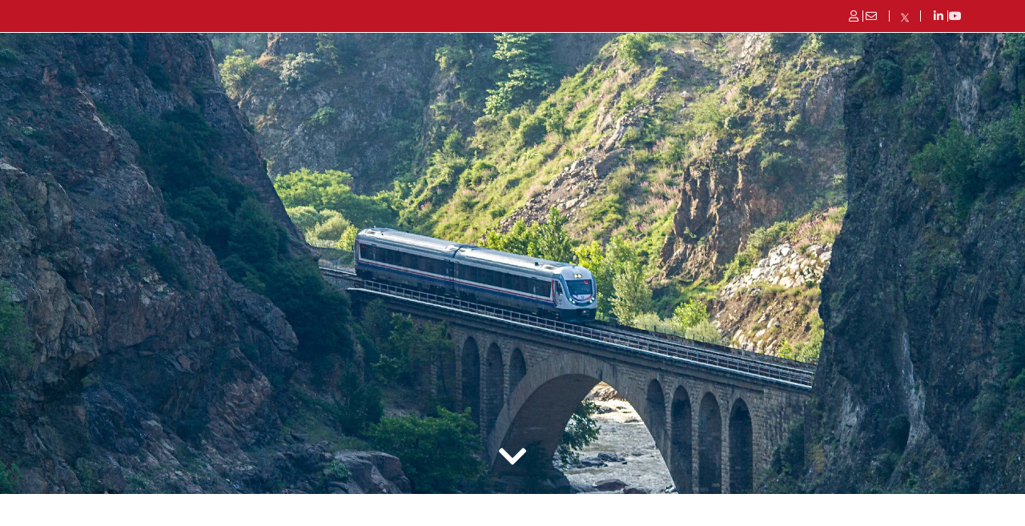

--- FILE ---
content_type: text/html; charset=UTF-8
request_url: https://www.typsa.com/en/projects/irmak-karabuuk-zonguldak-railway-line/
body_size: 41965
content:
<!DOCTYPE html><html lang="en-US"><head><script data-no-optimize="1">var litespeed_docref=sessionStorage.getItem("litespeed_docref");litespeed_docref&&(Object.defineProperty(document,"referrer",{get:function(){return litespeed_docref}}),sessionStorage.removeItem("litespeed_docref"));</script> <meta charset="UTF-8"><meta name='robots' content='index, follow, max-image-preview:large, max-snippet:-1, max-video-preview:-1' /><meta name="viewport" content="width=device-width, initial-scale=1"><title>IRMAK - KARABUÜK - ZONGULDAK RAILWAY LINE - Grupo TYPSA</title><link rel="canonical" href="https://www.typsa.com/en/projects/irmak-karabuuk-zonguldak-railway-line/" /><meta property="og:locale" content="en_US" /><meta property="og:type" content="article" /><meta property="og:title" content="IRMAK - KARABUÜK - ZONGULDAK RAILWAY LINE - Grupo TYPSA" /><meta property="og:description" content="Turkey" /><meta property="og:url" content="https://www.typsa.com/en/projects/irmak-karabuuk-zonguldak-railway-line/" /><meta property="og:site_name" content="Grupo TYPSA" /><meta property="article:modified_time" content="2025-12-25T23:36:56+00:00" /><meta property="og:image" content="https://www.typsa.com/wp-content/uploads/TREN_TURQUIA.jpg" /><meta property="og:image:width" content="1900" /><meta property="og:image:height" content="1096" /><meta property="og:image:type" content="image/jpeg" /><meta name="twitter:card" content="summary_large_image" /> <script type="application/ld+json" class="yoast-schema-graph">{"@context":"https://schema.org","@graph":[{"@type":"WebPage","@id":"https://www.typsa.com/en/projects/irmak-karabuuk-zonguldak-railway-line/","url":"https://www.typsa.com/en/projects/irmak-karabuuk-zonguldak-railway-line/","name":"IRMAK - KARABUÜK - ZONGULDAK RAILWAY LINE - Grupo TYPSA","isPartOf":{"@id":"https://www.typsa.com/en/#website"},"primaryImageOfPage":{"@id":"https://www.typsa.com/en/projects/irmak-karabuuk-zonguldak-railway-line/#primaryimage"},"image":{"@id":"https://www.typsa.com/en/projects/irmak-karabuuk-zonguldak-railway-line/#primaryimage"},"thumbnailUrl":"https://www.typsa.com/wp-content/uploads/TREN_TURQUIA.jpg","datePublished":"2025-12-24T22:23:49+00:00","dateModified":"2025-12-25T23:36:56+00:00","breadcrumb":{"@id":"https://www.typsa.com/en/projects/irmak-karabuuk-zonguldak-railway-line/#breadcrumb"},"inLanguage":"en-US","potentialAction":[{"@type":"ReadAction","target":["https://www.typsa.com/en/projects/irmak-karabuuk-zonguldak-railway-line/"]}]},{"@type":"ImageObject","inLanguage":"en-US","@id":"https://www.typsa.com/en/projects/irmak-karabuuk-zonguldak-railway-line/#primaryimage","url":"https://www.typsa.com/wp-content/uploads/TREN_TURQUIA.jpg","contentUrl":"https://www.typsa.com/wp-content/uploads/TREN_TURQUIA.jpg","width":1900,"height":1096},{"@type":"BreadcrumbList","@id":"https://www.typsa.com/en/projects/irmak-karabuuk-zonguldak-railway-line/#breadcrumb","itemListElement":[{"@type":"ListItem","position":1,"name":"Home","item":"https://www.typsa.com/en/"},{"@type":"ListItem","position":2,"name":"Proyectos","item":"https://www.typsa.com/en/projects/"},{"@type":"ListItem","position":3,"name":"IRMAK &#8211; KARABUÜK &#8211; ZONGULDAK RAILWAY LINE"}]},{"@type":"WebSite","@id":"https://www.typsa.com/en/#website","url":"https://www.typsa.com/en/","name":"Grupo TYPSA","description":"Grupo TYPSA","publisher":{"@id":"https://www.typsa.com/en/#organization"},"potentialAction":[{"@type":"SearchAction","target":{"@type":"EntryPoint","urlTemplate":"https://www.typsa.com/en/?s={search_term_string}"},"query-input":{"@type":"PropertyValueSpecification","valueRequired":true,"valueName":"search_term_string"}}],"inLanguage":"en-US"},{"@type":"Organization","@id":"https://www.typsa.com/en/#organization","name":"Grupo TYPSA","url":"https://www.typsa.com/en/","logo":{"@type":"ImageObject","inLanguage":"en-US","@id":"https://www.typsa.com/en/#/schema/logo/image/","url":"https://www.typsa.com/wp-content/uploads/logo-grupo-Typsa-300x300-1.png","contentUrl":"https://www.typsa.com/wp-content/uploads/logo-grupo-Typsa-300x300-1.png","width":300,"height":300,"caption":"Grupo TYPSA"},"image":{"@id":"https://www.typsa.com/en/#/schema/logo/image/"}}]}</script> <link href='https://fonts.gstatic.com' crossorigin rel='preconnect' /><link href='https://fonts.googleapis.com' crossorigin rel='preconnect' /><link rel="alternate" type="application/rss+xml" title="Grupo TYPSA &raquo; Feed" href="https://www.typsa.com/en/feed/" /><link rel="alternate" type="application/rss+xml" title="Grupo TYPSA &raquo; Comments Feed" href="https://www.typsa.com/en/comments/feed/" /><link rel="alternate" type="application/rss+xml" title="Grupo TYPSA &raquo; IRMAK &#8211; KARABUÜK &#8211; ZONGULDAK RAILWAY LINE Comments Feed" href="https://www.typsa.com/en/projects/irmak-karabuuk-zonguldak-railway-line/feed/" /><link rel="alternate" title="oEmbed (JSON)" type="application/json+oembed" href="https://www.typsa.com/en/wp-json/oembed/1.0/embed?url=https%3A%2F%2Fwww.typsa.com%2Fen%2Fprojects%2Firmak-karabuuk-zonguldak-railway-line%2F" /><link rel="alternate" title="oEmbed (XML)" type="text/xml+oembed" href="https://www.typsa.com/en/wp-json/oembed/1.0/embed?url=https%3A%2F%2Fwww.typsa.com%2Fen%2Fprojects%2Firmak-karabuuk-zonguldak-railway-line%2F&#038;format=xml" /><style id='wp-img-auto-sizes-contain-inline-css'>img:is([sizes=auto i],[sizes^="auto," i]){contain-intrinsic-size:3000px 1500px}
/*# sourceURL=wp-img-auto-sizes-contain-inline-css */</style><style id="litespeed-ccss">#ct-ultimate-gdpr-cookie-open{font-size:15px!important}ul{box-sizing:border-box}:root{--wp--preset--font-size--normal:16px;--wp--preset--font-size--huge:42px}.screen-reader-text{border:0;clip-path:inset(50%);height:1px;margin:-1px;overflow:hidden;padding:0;position:absolute;width:1px;word-wrap:normal!important}html :where(img[class*=wp-image-]){height:auto;max-width:100%}:root{--wp--preset--aspect-ratio--square:1;--wp--preset--aspect-ratio--4-3:4/3;--wp--preset--aspect-ratio--3-4:3/4;--wp--preset--aspect-ratio--3-2:3/2;--wp--preset--aspect-ratio--2-3:2/3;--wp--preset--aspect-ratio--16-9:16/9;--wp--preset--aspect-ratio--9-16:9/16;--wp--preset--color--black:#000000;--wp--preset--color--cyan-bluish-gray:#abb8c3;--wp--preset--color--white:#ffffff;--wp--preset--color--pale-pink:#f78da7;--wp--preset--color--vivid-red:#cf2e2e;--wp--preset--color--luminous-vivid-orange:#ff6900;--wp--preset--color--luminous-vivid-amber:#fcb900;--wp--preset--color--light-green-cyan:#7bdcb5;--wp--preset--color--vivid-green-cyan:#00d084;--wp--preset--color--pale-cyan-blue:#8ed1fc;--wp--preset--color--vivid-cyan-blue:#0693e3;--wp--preset--color--vivid-purple:#9b51e0;--wp--preset--color--contrast:var(--contrast);--wp--preset--color--contrast-2:var(--contrast-2);--wp--preset--color--contrast-3:var(--contrast-3);--wp--preset--color--base:var(--base);--wp--preset--color--base-2:var(--base-2);--wp--preset--color--base-3:var(--base-3);--wp--preset--color--accent:var(--accent);--wp--preset--gradient--vivid-cyan-blue-to-vivid-purple:linear-gradient(135deg,rgba(6,147,227,1) 0%,rgb(155,81,224) 100%);--wp--preset--gradient--light-green-cyan-to-vivid-green-cyan:linear-gradient(135deg,rgb(122,220,180) 0%,rgb(0,208,130) 100%);--wp--preset--gradient--luminous-vivid-amber-to-luminous-vivid-orange:linear-gradient(135deg,rgba(252,185,0,1) 0%,rgba(255,105,0,1) 100%);--wp--preset--gradient--luminous-vivid-orange-to-vivid-red:linear-gradient(135deg,rgba(255,105,0,1) 0%,rgb(207,46,46) 100%);--wp--preset--gradient--very-light-gray-to-cyan-bluish-gray:linear-gradient(135deg,rgb(238,238,238) 0%,rgb(169,184,195) 100%);--wp--preset--gradient--cool-to-warm-spectrum:linear-gradient(135deg,rgb(74,234,220) 0%,rgb(151,120,209) 20%,rgb(207,42,186) 40%,rgb(238,44,130) 60%,rgb(251,105,98) 80%,rgb(254,248,76) 100%);--wp--preset--gradient--blush-light-purple:linear-gradient(135deg,rgb(255,206,236) 0%,rgb(152,150,240) 100%);--wp--preset--gradient--blush-bordeaux:linear-gradient(135deg,rgb(254,205,165) 0%,rgb(254,45,45) 50%,rgb(107,0,62) 100%);--wp--preset--gradient--luminous-dusk:linear-gradient(135deg,rgb(255,203,112) 0%,rgb(199,81,192) 50%,rgb(65,88,208) 100%);--wp--preset--gradient--pale-ocean:linear-gradient(135deg,rgb(255,245,203) 0%,rgb(182,227,212) 50%,rgb(51,167,181) 100%);--wp--preset--gradient--electric-grass:linear-gradient(135deg,rgb(202,248,128) 0%,rgb(113,206,126) 100%);--wp--preset--gradient--midnight:linear-gradient(135deg,rgb(2,3,129) 0%,rgb(40,116,252) 100%);--wp--preset--font-size--small:13px;--wp--preset--font-size--medium:20px;--wp--preset--font-size--large:36px;--wp--preset--font-size--x-large:42px;--wp--preset--spacing--20:0.44rem;--wp--preset--spacing--30:0.67rem;--wp--preset--spacing--40:1rem;--wp--preset--spacing--50:1.5rem;--wp--preset--spacing--60:2.25rem;--wp--preset--spacing--70:3.38rem;--wp--preset--spacing--80:5.06rem;--wp--preset--shadow--natural:6px 6px 9px rgba(0, 0, 0, 0.2);--wp--preset--shadow--deep:12px 12px 50px rgba(0, 0, 0, 0.4);--wp--preset--shadow--sharp:6px 6px 0px rgba(0, 0, 0, 0.2);--wp--preset--shadow--outlined:6px 6px 0px -3px rgba(255, 255, 255, 1), 6px 6px rgba(0, 0, 0, 1);--wp--preset--shadow--crisp:6px 6px 0px rgba(0, 0, 0, 1)}body,html{margin:0;padding:0;width:100%;-webkit-box-sizing:border-box;box-sizing:border-box}#ct-ultimate-gdpr-cookie-popup{line-height:20px;-webkit-box-shadow:#000 0 0 8px;box-shadow:#000 0 0 8px;border-radius:5px;z-index:999999;opacity:1;position:fixed;padding:15px 15px 0;width:510px;font-size:13px;font-weight:400;text-align:left}#ct-ultimate-gdpr-cookie-popup #ct-ultimate-gdpr-cookie-accept,#ct-ultimate-gdpr-cookie-popup #ct-ultimate-gdpr-cookie-change-settings{font-family:montserrat_semibold,sans-serif;font-size:12px}#ct-ultimate-gdpr-cookie-accept{float:left}#ct-ultimate-gdpr-cookie-change-settings{float:right}#ct-ultimate-gdpr-cookie-modal{display:none;line-height:normal;position:fixed;z-index:1000000;left:0;top:0;right:0;width:100%;max-width:100%;height:100%;background-color:#000;background-color:rgb(0 0 0/.7);overflow:auto;-webkit-box-sizing:border-box;box-sizing:border-box}.ct-ultimate-gdpr-cookie-modal-content{font-family:open_sans_regular,sans-serif;background-color:#fff;margin:10px auto 0 auto;padding:30px 15px;width:95%;max-width:970px}#ct-ultimate-gdpr-cookie-modal-close{float:right;background:url(/wp-content/plugins/ct-ultimate-gdpr/assets/css/images/icons8_Delete_1.png);width:24px;height:24px}#ct-ultimate-gdpr-cookie-modal-body h2,#ct-ultimate-gdpr-cookie-modal-body h3{text-align:center;text-transform:none}#ct-ultimate-gdpr-cookie-modal-body h2{font-size:30px!important;color:#333;margin:0 0 20px 0;padding:0;line-height:1!important;font-weight:700;font-family:open_sans_bold,sans-serif;letter-spacing:normal}.ct-ultimate-gdpr-cookie-modal-desc{font-size:16px;font-weight:400;line-height:28px;margin:0 auto;max-width:620px;text-align:center;text-transform:none}#ct-ultimate-gdpr-cookie-modal-body h3{font-size:20px!important;margin-top:20px;margin-bottom:40px;letter-spacing:normal;color:#333;line-height:normal;font-family:open_sans_bold,sans-serif;font-weight:600}.ct-ultimate-gdpr-cookie-modal-slider{list-style:none;text-align:center;display:-webkit-box;display:-ms-flexbox;display:flex;-ms-flex-pack:distribute;justify-content:space-around;margin:0;padding:0 0 50px 0}.ct-ultimate-gdpr-cookie-modal-slider-item{background-color:#fff0}.ct-ultimate-gdpr-cookie-modal-slider li{text-align:center;width:20%;margin-left:0!important;margin:0}.ct-ultimate-gdpr-cookie-modal-slider li div{background:#fafafa;width:45px;height:45px;border-radius:100%;margin:0 auto;position:relative;padding-top:5px}.ct-ultimate-gdpr-cookie-modal-slider li label{color:#595959;font-weight:500!important;font-size:13px;letter-spacing:normal;margin-top:20px!important;position:relative;line-height:20px;display:inline-block!important;text-transform:none}.ct-ultimate-gdpr-cookie-modal-slider [type=radio]:checked,.ct-ultimate-gdpr-cookie-modal-slider [type=radio]:not(:checked){position:absolute;left:-9999px}.ct-ultimate-gdpr-cookie-modal-slider [type=radio]:checked+label:before,.ct-ultimate-gdpr-cookie-modal-slider [type=radio]:not(:checked)+label:before{content:"";position:absolute;left:0;right:0;top:24px;margin:0 auto;width:16px;height:16px;border:1px solid rgb(0 0 0/.2);border-radius:100%;background:#fff;padding:0;-webkit-box-sizing:border-box;box-sizing:border-box}.ct-ultimate-gdpr-cookie-modal-slider li.ct-ultimate-gdpr-cookie-modal-slider-item--active label:after{content:"";width:6px;height:6px;background:#82aa3b;position:absolute;top:29px;left:0;right:0;margin:0 auto;border-radius:100%;opacity:1;-webkit-transform:scale(1);transform:scale(1);padding:0;-webkit-box-sizing:border-box;box-sizing:border-box}.ct-ultimate-gdpr-cookie-modal-slider-info{display:none}.ct-ultimate-gdpr-cookie-modal-slider-desc h4{font-weight:700;text-align:left;margin:0 0 15px 0;font-family:open_sans_bold,sans-serif;font-size:15px;color:#333;letter-spacing:normal;text-transform:none}.ct-clearfix:after{content:"";display:table;clear:both}.ct-container{margin-right:auto;margin-left:auto;padding-left:15px;padding-right:15px}.ct-ultimate-gdpr-cookie-modal-slider-able,.ct-ultimate-gdpr-cookie-modal-slider-not-able{list-style:none;margin:0 0 10px 0;padding:0}.ct-ultimate-gdpr-cookie-modal-slider-able{padding-right:15px}.ct-ultimate-gdpr-cookie-modal-slider-able li,.ct-ultimate-gdpr-cookie-modal-slider-not-able li{color:inherit;font-family:open_sans_regular,sans-serif;font-size:13px;font-weight:400;letter-spacing:normal;line-height:normal;margin:0 0 10px 0;padding-left:26px;position:relative;text-align:left;text-transform:none}@media screen and (min-width:1024px){.ct-ultimate-gdpr-cookie-modal-slider-able li,.ct-ultimate-gdpr-cookie-modal-slider-not-able li{margin:0;line-height:30px;font-size:13px}}html:not([dir=rtl]) .ct-ultimate-gdpr-cookie-modal-slider-able li:before,html:not([dir=rtl]) .ct-ultimate-gdpr-cookie-modal-slider-not-able li:before{font-family:FontAwesome;left:0;position:absolute;top:2px}html:not([dir=rtl]) .ct-ultimate-gdpr-cookie-modal-slider-able li:before{color:#71db80;content:""}html:not([dir=rtl]) .ct-ultimate-gdpr-cookie-modal-slider-not-able li:before{color:#ffc18b;content:""}.ct-ultimate-gdpr-cookie-modal-btn{text-align:center;margin-top:30px;margin-bottom:30px;text-transform:uppercase}.ct-ultimate-gdpr-cookie-modal-btn.save a{font-family:open_sans_regular,sans-serif!important}.ct-ultimate-gdpr-cookie-modal-btn a{color:#fff;border-radius:40px;padding:6px 21px;font-weight:600;background:#3170ce;border:2px solid #3170ce;font-size:14px;-webkit-box-shadow:none!important;box-shadow:none!important}#ct-ultimate-gdpr-cookie-accept{margin-top:5px}#ct-ultimate-gdpr-cookie-accept,#ct-ultimate-gdpr-cookie-change-settings{margin-bottom:10px;margin-left:0;margin-right:0;font-weight:400;padding:6px 10px;border:1px solid}.ct-ultimate-gdpr-cookie-popup-bottomPanel #ct-ultimate-gdpr-cookie-accept,.ct-ultimate-gdpr-cookie-popup-bottomPanel #ct-ultimate-gdpr-cookie-change-settings{margin:0 10px 0 0}.ct-ultimate-gdpr-cookie-popup-bottomPanel #ct-ultimate-gdpr-cookie-accept{margin-right:10px}.ct-ultimate-gdpr-cookie-popup-bottomPanel #ct-ultimate-gdpr-cookie-content{margin-bottom:20px}#ct-ultimate-gdpr-cookie-popup{display:none}.ct-ultimate-gdpr-cookie-popup-bottomPanel{padding:20px 0 35px 0}#ct-ultimate-gdpr-cookie-open{display:none;position:fixed;right:20px;bottom:20px;content:"";font-family:FontAwesome;font-size:22px;z-index:999999;padding:15px}.ct-ultimate-gdpr-trigger-modal-rounded{border-radius:40px}.ct-ultimate-gdpr-cookie-popup-button-rounded #ct-ultimate-gdpr-cookie-accept,.ct-ultimate-gdpr-cookie-popup-button-rounded #ct-ultimate-gdpr-cookie-change-settings{border-radius:5px}.ct-ultimate-gdpr-cookie-popup-modern{-webkit-box-shadow:none!important;box-shadow:none!important}.ct-ultimate-gdpr-cookie-popup-modern#ct-ultimate-gdpr-cookie-popup{padding:15px}@media screen and (max-width:568px){.ct-ultimate-gdpr-cookie-popup-modern#ct-ultimate-gdpr-cookie-popup{width:100%;left:0!important;right:0!important}}.ct-ultimate-gdpr-cookie-popup-modern#ct-ultimate-gdpr-cookie-popup #ct-ultimate-gdpr-cookie-content,.ct-ultimate-gdpr-cookie-popup-modern#ct-ultimate-gdpr-cookie-popup .ct-ultimate-gdpr-cookie-buttons{float:none}.ct-ultimate-gdpr-cookie-popup-modern#ct-ultimate-gdpr-cookie-popup #ct-ultimate-gdpr-cookie-content{font-family:Hind,sans-serif;font-size:14px;font-weight:400}.ct-ultimate-gdpr-cookie-popup-modern#ct-ultimate-gdpr-cookie-popup .ct-ultimate-gdpr-cookie-buttons #ct-ultimate-gdpr-cookie-accept,.ct-ultimate-gdpr-cookie-popup-modern#ct-ultimate-gdpr-cookie-popup .ct-ultimate-gdpr-cookie-buttons #ct-ultimate-gdpr-cookie-change-settings{font-family:montserrat_semibold,sans-serif;font-size:12px;font-weight:400;text-align:center}@media screen and (min-width:568px){.ct-ultimate-gdpr-cookie-popup-modern#ct-ultimate-gdpr-cookie-popup .ct-ultimate-gdpr-cookie-buttons #ct-ultimate-gdpr-cookie-accept,.ct-ultimate-gdpr-cookie-popup-modern#ct-ultimate-gdpr-cookie-popup .ct-ultimate-gdpr-cookie-buttons #ct-ultimate-gdpr-cookie-change-settings{width:auto}}.ct-ultimate-gdpr-cookie-popup-modern.ct-ultimate-gdpr-cookie-bottomPanel{padding:15px 40px 0!important}.ct-ultimate-gdpr-cookie-popup-modern.ct-ultimate-gdpr-cookie-bottomPanel .ct-ultimate-gdpr-cookie-buttons{padding:0;text-align:right}.ct-ultimate-gdpr-cookie-popup-modern.ct-ultimate-gdpr-cookie-bottomPanel #ct-ultimate-gdpr-cookie-accept,.ct-ultimate-gdpr-cookie-popup-modern.ct-ultimate-gdpr-cookie-bottomPanel #ct-ultimate-gdpr-cookie-change-settings{display:inline-block;float:none}.ct-ultimate-gdpr-cookie-popup-modern.ct-ultimate-gdpr-cookie-bottomPanel #ct-ultimate-gdpr-cookie-accept{float:left}.ct-ultimate-gdpr-cookie-popup-modern.ct-ultimate-gdpr-cookie-bottomPanel #ct-ultimate-gdpr-cookie-change-settings{margin:0 0 0 10px}.ct-ultimate-gdpr-cookie-popup-modern .ct-container{width:100%}.ct-ultimate-gdpr-cookie-popup-modern #ct-ultimate-gdpr-cookie-content{float:left}.ct-ultimate-gdpr-cookie-popup-modern .ct-ultimate-gdpr-cookie-buttons{float:right;padding:15px 0 5px 0}.ct-ultimate-gdpr-cookie-popup-modern #ct-ultimate-gdpr-cookie-accept{margin:0}.ct-ultimate-gdpr-cookie-popup-modern #ct-ultimate-gdpr-cookie-change-settings{clear:both;content:"";display:table}#ct-ultimate-gdpr-cookie-modal-slider-form{margin:0;position:relative}.ct-ultimate-gdpr-slider{height:100px;border-radius:70px;background-color:#fff0;position:absolute;top:-10px}.ct-ultimate-gdpr-slider-not-block .ct-ultimate-gdpr-slider{border:3px solid #82aa3b}.ct-ultimate-gdpr-slider{border:3px solid #82aa3b;width:20%;margin-left:20%}[class*=ct-ultimate-gdpr--Groups-] .ct-ultimate-gdpr-slider{display:none}@media (min-width:480px){.ct-ultimate-gdpr-cookie-modal-slider li div{width:80px;height:80px}}@media (min-width:768px){.ct-container{width:750px}#ct-ultimate-gdpr-cookie-modal-body{padding:0 20px}}@media (min-width:992px){.ct-container{width:970px}.ct-ultimate-gdpr-cookie-modal-slider-desc{width:100%}#ct-ultimate-gdpr-cookie-modal-body{padding:0 60px}}@media (min-width:1200px){.ct-container{width:1170px}.ct-ultimate-gdpr-cookie-modal-slider-desc{float:left;width:50%}}@media (max-width:479px){.ct-ultimate-gdpr-cookie-modal-slider li label{font-size:11px}li.ct-ultimate-gdpr-cookie-modal-slider-item label{font-size:11px!important}.ct-ultimate-gdpr-slider{height:60px;border-radius:40px;top:-8px}}.ct-ultimate-gdpr-button-icon-left{padding-right:8px}.ct-ultimate-gdpr-button-icon-right{padding-left:8px}#ct-ultimate-gdpr-cookie-popup{-webkit-box-sizing:border-box;box-sizing:border-box}.sr-only{position:absolute;width:1px;height:1px;padding:0;overflow:hidden;clip:rect(0,0,0,0);white-space:nowrap;-webkit-clip-path:inset(50%);clip-path:inset(50%);border:0}#ct-ultimate-gdpr-cookie-popup{border-radius:5px}#ct-ultimate-gdpr-cookie-popup .fa{font-family:FontAwesome;font-size:14px}.ct-ultimate-gdpr-cookie-popup-button-rounded #ct-ultimate-gdpr-cookie-accept,.ct-ultimate-gdpr-cookie-popup-button-rounded #ct-ultimate-gdpr-cookie-change-settings{border-radius:5px}#ct-ultimate-gdpr-cookie-popup .ct-ultimate-gdpr-cookie-buttons{display:-webkit-box;display:-ms-flexbox;display:flex;-ms-flex-wrap:wrap;flex-wrap:wrap}#ct-ultimate-gdpr-cookie-popup .ct-ultimate-gdpr-cookie-buttons .cookie-buttons{margin-bottom:10px}@media (max-width:566px){#ct-ultimate-gdpr-cookie-popup .ct-ultimate-gdpr-cookie-buttons .cookie-buttons{width:100%;margin:5px 0!important;text-align:center}}.ct-ultimate-gdpr-cookie-popup-modern #ct-ultimate-gdpr-cookie-accept{margin-right:10px}.fa{display:inline-block;font:normal normal normal 14px/1 FontAwesome;font-size:inherit;text-rendering:auto;-webkit-font-smoothing:antialiased;-moz-osx-font-smoothing:grayscale}.fa-user:before{content:""}.fa-check:before{content:""}.fa-cog:before{content:""}.fa-chevron-right:before{content:""}.fa-chevron-down:before{content:""}.fa-envelope:before{content:""}.fa-youtube:before{content:""}.sr-only{position:absolute;width:1px;height:1px;padding:0;margin:-1px;overflow:hidden;clip:rect(0,0,0,0);border:0}body{display:block}.wpml-ls-menu-item .wpml-ls-flag{display:inline;vertical-align:baseline}ul .wpml-ls-menu-item a{display:flex;align-items:center}body,h2,h3,h4,html,li,textarea,ul{margin:0;padding:0;border:0}html{font-family:sans-serif;-webkit-text-size-adjust:100%;-ms-text-size-adjust:100%;-webkit-font-smoothing:antialiased;-moz-osx-font-smoothing:grayscale}html{box-sizing:border-box}*,::after,::before{box-sizing:inherit}button,input,select,textarea{font-family:inherit;font-size:100%;margin:0}::-moz-focus-inner{border-style:none;padding:0}:-moz-focusring{outline:1px dotted ButtonText}body,button,input,select,textarea{font-family:-apple-system,system-ui,BlinkMacSystemFont,"Segoe UI",Helvetica,Arial,sans-serif,"Apple Color Emoji","Segoe UI Emoji","Segoe UI Symbol";font-weight:400;text-transform:none;font-size:17px;line-height:1.5}h2,h3,h4{font-family:inherit;font-size:100%;font-style:inherit;font-weight:inherit}h2{font-size:35px;margin-bottom:20px;line-height:1.2em;font-weight:400;text-transform:none}h3{font-size:29px;margin-bottom:20px;line-height:1.2em;font-weight:400;text-transform:none}h4{font-size:24px}h4{margin-bottom:20px}ul{margin:0 0 1.5em 3em}ul{list-style:disc}li>ul{margin-bottom:0;margin-left:1.5em}b{font-weight:700}i{font-style:italic}img{height:auto;max-width:100%}button{background:#55555e;color:#fff;border:1px solid #fff0;-webkit-appearance:button;padding:10px 20px}input[type=email],input[type=text],select,textarea{border:1px solid;border-radius:0;padding:10px 15px;max-width:100%}textarea{width:100%}a{text-decoration:none}.size-full,.size-medium{max-width:100%;height:auto}.screen-reader-text{border:0;clip:rect(1px,1px,1px,1px);clip-path:inset(50%);height:1px;margin:-1px;overflow:hidden;padding:0;position:absolute!important;width:1px;word-wrap:normal!important}.site-content{word-wrap:break-word}.site-content{display:flex}.grid-container{margin-left:auto;margin-right:auto;max-width:1200px}.full-width-content .container.grid-container{max-width:100%}.container.grid-container{width:auto}@media (max-width:768px){.site-content{flex-direction:column}}body{background-color:#fff;color:#7a7a7a}a{color:#db0202}:root{--contrast:#222222;--contrast-2:#575760;--contrast-3:#b2b2be;--base:#f0f0f0;--base-2:#f7f8f9;--base-3:#ffffff;--accent:#1e73be}body,button,input,select,textarea{font-family:"Roboto",sans-serif;font-size:18px}body{line-height:1.5}h2{font-family:"Roboto",sans-serif}h3{font-family:"Roboto",sans-serif}@media (max-width:768px){h2{font-size:27px}h3{font-size:24px}h4{font-size:22px}}input[type="text"],input[type="email"],textarea,select{color:#666;background-color:#fafafa;border-color:#ccc}button{color:#fff;background-color:#55555e}:root{--gp-search-modal-bg-color:var(--base-3);--gp-search-modal-text-color:var(--contrast);--gp-search-modal-overlay-bg-color:rgba(0,0,0,0.2)}.elementor-template-full-width .site-content{display:block}#page.container.grid-container{max-width:100%}.sin-desplegable a span span.quadmenu-caret:before{display:none!important}#quadmenu .quadmenu-container,#quadmenu .quadmenu-navbar-nav,#quadmenu .quadmenu-dropdown-toggle,#quadmenu .quadmenu-dropdown-menu,#quadmenu .quadmenu-dropdown-submenu,#quadmenu ul,#quadmenu ul li,#quadmenu ul li ul,#quadmenu ul li a{margin:0;padding:0;left:auto;right:auto;top:auto;bottom:auto;text-indent:0;clip:auto;position:static;background:none;text-transform:none;overflow:visible;-webkit-box-shadow:none;-moz-box-shadow:none;-o-box-shadow:none;box-shadow:none;-webkit-box-sizing:border-box;-moz-box-sizing:border-box;-ms-box-sizing:border-box;-o-box-sizing:border-box;box-sizing:border-box;vertical-align:top;border:none;border-radius:0;text-align:left;float:none;height:auto;width:auto;transform:unset;animation:unset;opacity:unset;visibility:visible}#quadmenu a{background-color:#fff0}#quadmenu img{border:0}#quadmenu button{color:inherit;font:inherit;margin:0}#quadmenu button{overflow:visible}#quadmenu button{text-transform:none}#quadmenu button{-webkit-appearance:button}#quadmenu button::-moz-focus-inner{border:0;padding:0}#quadmenu *{-webkit-box-sizing:border-box;-moz-box-sizing:border-box;box-sizing:border-box;animation:none}#quadmenu *:before,#quadmenu *:after{-webkit-box-sizing:border-box;-moz-box-sizing:border-box;box-sizing:border-box}#quadmenu a{text-decoration:none}#quadmenu button::-moz-focus-inner{border:0;outline:0}#quadmenu .widget{padding:0}#quadmenu .widget a{line-height:inherit}#quadmenu.quadmenu-custom_theme_1 .widget a{font-family:Roboto;font-size:16px;font-weight:400;font-style:0;letter-spacing:inherit}#quadmenu .quadmenu-navbar-toggle{position:relative}#quadmenu .quadmenu-navbar-toggle{background:#fff0;padding:0;border:0;box-shadow:none;display:block;outline:none}#quadmenu .quadmenu-navbar-toggle .icon-bar-container{display:block;height:32px;width:32px;position:relative}#quadmenu .quadmenu-navbar-toggle.collapsed .icon-bar-container:before{-webkit-transform:translate3d(0,0,0);color:#fff;content:"";display:block;font-size:14px;line-height:32px;opacity:0;text-align:center;width:100px}#quadmenu .quadmenu-navbar-toggle.collapsed .icon-bar-container .icon-bar-top{top:5px}#quadmenu .quadmenu-navbar-toggle.collapsed .icon-bar-container .icon-bar-middle{margin-top:-2px;top:50%}#quadmenu .quadmenu-navbar-toggle.collapsed .icon-bar-container .icon-bar-bottom{bottom:5px}#quadmenu .quadmenu-navbar-toggle .icon-bar-top,#quadmenu .quadmenu-navbar-toggle .icon-bar-middle,#quadmenu .quadmenu-navbar-toggle .icon-bar-bottom{height:4px;border-radius:1px;left:0;position:absolute;display:block;width:100%}#quadmenu{z-index:9999;position:relative;margin:0 auto;border-radius:0;border:none;clear:both}#quadmenu .quadmenu-navbar-header,#quadmenu .quadmenu-navbar-nav{display:none}#quadmenu.quadmenu-align-right .quadmenu-navbar-header .quadmenu-navbar-brand{float:left}#quadmenu.quadmenu-align-right .quadmenu-navbar-header .quadmenu-navbar-toggle{float:right}#quadmenu .collapse{display:none;visibility:hidden}#quadmenu:before,#quadmenu:after,#quadmenu .quadmenu-container:before,#quadmenu .quadmenu-container:after,#quadmenu .quadmenu-navbar-header:before,#quadmenu .quadmenu-navbar-header:after,#quadmenu .quadmenu-navbar-collapse:before,#quadmenu .quadmenu-navbar-collapse:after{content:" ";display:table}#quadmenu:after,#quadmenu .quadmenu-container:after,#quadmenu .quadmenu-navbar-header:after,#quadmenu .quadmenu-navbar-collapse:after{clear:both}#quadmenu .quadmenu-container{width:100%;max-width:100%;margin-right:auto;margin-left:auto;position:relative;overflow:visible}#quadmenu .quadmenu-container .quadmenu-navbar-collapse{padding-right:0;padding-left:0}#quadmenu .quadmenu-navbar-collapse{overflow-x:visible;-webkit-overflow-scrolling:touch}#quadmenu .quadmenu-navbar-toggle{margin-top:14px;margin-bottom:14px}#quadmenu .quadmenu-navbar-brand{display:block;text-align:center;float:none;padding:30px;font-size:18px}#quadmenu .quadmenu-navbar-brand.img{width:auto;font-size:0}#quadmenu .quadmenu-navbar-brand>img{max-height:100%;width:auto;display:inline-block;vertical-align:middle;height:60%}#quadmenu .quadmenu-navbar-header .quadmenu-navbar-brand{height:60px;line-height:60px}#quadmenu .quadmenu-navbar-header .quadmenu-navbar-brand>img{display:inline-block;vertical-align:middle}#quadmenu .quadmenu-navbar-nav{padding:0;margin:0;float:none;border-radius:0;list-style:none}#quadmenu .quadmenu-navbar-nav>li{display:block;overflow:hidden}#quadmenu .quadmenu-navbar-nav li{text-align:initial}#quadmenu .quadmenu-navbar-nav li.quadmenu-item{display:block;vertical-align:top;list-style:none}#quadmenu .quadmenu-navbar-nav li.quadmenu-item>a{position:relative;direction:initial;height:100%;width:100%;flex-direction:column;display:flex;justify-content:center}#quadmenu .quadmenu-navbar-nav li.quadmenu-item>a>.quadmenu-item-content{position:relative;display:inline-table;vertical-align:middle;width:100%}#quadmenu .quadmenu-navbar-nav li.quadmenu-item>a>.quadmenu-item-content>.quadmenu-text{display:inline-block}#quadmenu .quadmenu-navbar-nav li.quadmenu-item>a{line-height:1;line-height:initial}#quadmenu .quadmenu-navbar-nav li.quadmenu-item .quadmenu-item-content{padding:15px}#quadmenu .quadmenu-navbar-nav li.quadmenu-item .quadmenu-item-widget{padding:0;background:none}#quadmenu .quadmenu-navbar-nav li.quadmenu-item>a>.quadmenu-item-content>.quadmenu-caret{z-index:10009;position:absolute;overflow:hidden;text-align:center;font-size:12px;top:50%;right:0;height:30px;width:30px;margin:-15px 0 0 0}#quadmenu .quadmenu-navbar-nav li.quadmenu-item>a>.quadmenu-item-content>.quadmenu-caret,#quadmenu .quadmenu-navbar-nav li.quadmenu-item>a>.quadmenu-item-content>.quadmenu-caret:before{line-height:1}#quadmenu .quadmenu-navbar-nav li.quadmenu-item>a>.quadmenu-item-content>.quadmenu-caret:before{font-family:"quadmenu"!important;font-style:normal;font-weight:400;font-variant:normal;text-transform:none;-webkit-font-smoothing:antialiased;-moz-osx-font-smoothing:grayscale;content:"";display:block;position:relative;top:50%;margin:-6px 0 0 0}#quadmenu .quadmenu-navbar-nav li.quadmenu-item-type-button{padding:15px}#quadmenu .quadmenu-navbar-nav li.quadmenu-item-type-button>a{text-align:center}#quadmenu .quadmenu-navbar-nav .quadmenu-dropdown-menu{direction:initial;min-width:100%;list-style:none;padding:0;margin:0;border-radius:0;background-clip:padding-box}#quadmenu .quadmenu-navbar-nav .quadmenu-dropdown-menu ul{width:100%;display:block}#quadmenu .quadmenu-navbar-nav .quadmenu-dropdown-menu li.quadmenu-item:not(.quadmenu-item-type-column){position:relative}#quadmenu .quadmenu-navbar-nav .quadmenu-dropdown-menu .quadmenu-title{padding:15px;line-height:1.45;text-transform:uppercase;font-weight:600;display:block;padding-left:0;padding-right:0;padding-top:0;margin:0}#quadmenu .quadmenu-navbar-nav .quadmenu-dropdown-menu,#quadmenu .quadmenu-navbar-nav .quadmenu-dropdown-submenu{box-sizing:border-box}#quadmenu .quadmenu-navbar-nav li.quadmenu-item>.quadmenu-dropdown-menu{z-index:10009;display:none}#quadmenu .quadmenu-navbar-nav>li.quadmenu-item-type-tabs{position:static}#quadmenu .quadmenu-navbar-nav>li.quadmenu-item-type-tabs>.quadmenu-dropdown-menu{top:100%;bottom:auto;left:auto;right:auto;background-size:contain;background-position:right bottom;background-repeat:no-repeat}#quadmenu .quadmenu-navbar-nav>li.quadmenu-item-type-tabs>.quadmenu-dropdown-menu li.quadmenu-item-type-tab{overflow:hidden}#quadmenu .quadmenu-navbar-nav>li.quadmenu-item-type-tabs>.quadmenu-dropdown-menu>ul{overflow:hidden;list-style:none}#quadmenu .quadmenu-navbar-nav>li.quadmenu-item-type-tabs>.quadmenu-dropdown-menu>ul>li{list-style:none}#quadmenu .quadmenu-navbar-nav li.quadmenu-item-type-post_type>a>.quadmenu-item-content{white-space:normal;overflow:hidden}#quadmenu .quadmenu-navbar-nav li.quadmenu-item-type-post_type>a>.quadmenu-item-content>.quadmenu-text{display:inline}#quadmenu .quadmenu-navbar-nav>li.quadmenu-item-type-post_type>a>.quadmenu-item-content{overflow:visible}#quadmenu .quadmenu-navbar-nav>li.quadmenu-item-type-post_type>a>.quadmenu-item-content>.quadmenu-text{display:inline-block}#quadmenu:not(.quadmenu-is-horizontal){clear:both}#quadmenu:not(.quadmenu-is-horizontal).quadmenu-mobile-shadow-show{box-shadow:0 2px 5px rgb(0 0 0/.15)}#quadmenu:not(.quadmenu-is-horizontal) .quadmenu-navbar-nav li.quadmenu-item>a>.quadmenu-item-content>.quadmenu-caret{top:0;bottom:-1px;right:0;left:auto;height:auto;width:auto;padding:0 15px;margin:0}#quadmenu:not(.quadmenu-is-horizontal) .quadmenu-navbar-nav li.quadmenu-item>a>.quadmenu-item-content>.quadmenu-caret:before{width:12px;height:12px}#quadmenu:not(.quadmenu-is-horizontal) .quadmenu-navbar-nav li.quadmenu-item>.quadmenu-dropdown-menu{max-height:0;float:none}#quadmenu .quadmenu-navbar-toggle{margin-left:15px;margin-right:15px}#quadmenu .quadmenu-navbar-header .quadmenu-navbar-brand{padding:0 15px}#quadmenu .quadmenu-navbar-collapse{padding-right:15px;padding-left:15px}#quadmenu .quadmenu-navbar-nav .quadmenu-row{display:-webkit-box!important;display:-webkit-flex!important;display:-ms-flexbox!important;display:flex!important;-webkit-flex-wrap:wrap!important;-ms-flex-wrap:wrap!important;flex-wrap:wrap!important}#quadmenu .quadmenu-navbar-nav .col-sm-6{position:relative;width:100%;min-height:1px}@media (min-width:576px){#quadmenu .quadmenu-navbar-nav .col-sm-6{-webkit-box-flex:0;-webkit-flex:0 0 50%;-ms-flex:0 0 50%;flex:0 0 50%;max-width:50%}}#quadmenu.quadmenu-custom_theme_1{background-color:#fff;color:#000;font-family:Roboto;font-weight:500;font-size:16px;font-style:0;letter-spacing:inherit}#quadmenu.quadmenu-custom_theme_1 .quadmenu-navbar-nav>li.quadmenu-item>a{font-family:Roboto;font-size:16px;font-weight:500;font-style:0;letter-spacing:inherit}#quadmenu.quadmenu-custom_theme_1 .quadmenu-navbar-nav .quadmenu-dropdown-menu .quadmenu-title{font-family:Roboto;font-size:16px}#quadmenu.quadmenu-custom_theme_1 .quadmenu-navbar-nav .quadmenu-dropdown-menu li.quadmenu-item>a{font-family:Roboto;font-size:16px;font-weight:400;font-style:0;letter-spacing:inherit}#quadmenu.quadmenu-custom_theme_1 .quadmenu-navbar-header .quadmenu-navbar-brand{margin-top:15px;margin-bottom:15px}#quadmenu.quadmenu-custom_theme_1 .quadmenu-navbar-brand{color:#000}#quadmenu.quadmenu-custom_theme_1 .quadmenu-navbar-brand.img{background-color:#fff0}#quadmenu.quadmenu-custom_theme_1 .quadmenu-navbar-brand>img{height:90px}#quadmenu.quadmenu-custom_theme_1 .quadmenu-navbar-toggle.collapsed .icon-bar{background-color:#fff}#quadmenu.quadmenu-custom_theme_1 .quadmenu-navbar-toggle .icon-bar{background-color:#d33}#quadmenu.quadmenu-custom_theme_1.quadmenu-hover-ripple .quadmenu-navbar-nav>li.quadmenu-item.quadmenu-has-link>a:before{background-color:#e5e5e5}#quadmenu.quadmenu-custom_theme_1 .quadmenu-navbar-nav>li.quadmenu-item.quadmenu-has-link>a:before{background-color:#e5e5e5}#quadmenu.quadmenu-custom_theme_1 .quadmenu-navbar-nav>li:not(.quadmenu-item-type-button){margin:15px 0 15px 0;border-radius:5px 5px 5px 5px}#quadmenu.quadmenu-custom_theme_1 .quadmenu-navbar-nav>li:not(.quadmenu-item-type-button)>a>.quadmenu-item-content{color:#000;text-transform:none}#quadmenu.quadmenu-custom_theme_1 .quadmenu-navbar-nav>li:not(.quadmenu-item-type-button).quadmenu-has-link{background-color:#fff0}#quadmenu.quadmenu-custom_theme_1 .quadmenu-navbar-nav .quadmenu-dropdown-menu{background-color:#fff}#quadmenu.quadmenu-custom_theme_1 .quadmenu-navbar-nav .quadmenu-dropdown-menu .quadmenu-title{color:#444;border-width:0 0 1px 0;border-style:solid;border-color:#dd1313;margin-bottom:15px}#quadmenu.quadmenu-custom_theme_1 .quadmenu-navbar-nav .quadmenu-dropdown-menu li.quadmenu-item>a{border-color:#f4f4f4}#quadmenu.quadmenu-custom_theme_1 .quadmenu-navbar-nav .quadmenu-dropdown-menu li.quadmenu-item>a>.quadmenu-item-content{color:#a3a3a3;text-transform:none}#quadmenu.quadmenu-custom_theme_1 .quadmenu-navbar-nav .quadmenu-dropdown-menu li.quadmenu-item-type-button>a>.quadmenu-item-content{color:#fff;background-color:#dd1f1f}#quadmenu.quadmenu-custom_theme_1:not(.quadmenu-is-horizontal) .quadmenu-navbar-nav>li.quadmenu-item:not(.open):not(:last-child):not(:only-child)>a{border-color:#fff0;border-style:none;border-width:0 0 0 0}#quadmenu.quadmenu-custom_theme_1:not(.quadmenu-is-horizontal) .quadmenu-navbar-nav li.quadmenu-item .quadmenu-item-content,#quadmenu.quadmenu-custom_theme_1:not(.quadmenu-is-horizontal) .quadmenu-navbar-nav li.quadmenu-item .quadmenu-item-content>.quadmenu-caret{padding:15px 30px 15px 30px}#quadmenu.quadmenu-custom_theme_1:not(.quadmenu-is-horizontal) .quadmenu-navbar-nav li.quadmenu-item .quadmenu-item-widget{padding:15px 30px 15px 30px}#quadmenu.quadmenu-custom_theme_1:not(.quadmenu-is-horizontal) .quadmenu-navbar-nav li.quadmenu-item-type-button{padding-left:30px;padding-right:30px}#quadmenu.quadmenu-custom_theme_1:not(.quadmenu-is-horizontal) .quadmenu-navbar-nav .quadmenu-dropdown-menu{border-color:#fff0;border-style:none;border-width:0 0 0 0}#quadmenu.quadmenu-custom_theme_1:not(.quadmenu-is-horizontal) .quadmenu-navbar-nav .quadmenu-dropdown-menu li.quadmenu-item:not(:last-child):not(:only-child)>a{border-style:none;border-width:0 0 0 0}:root{--direction-multiplier:1}.screen-reader-text{height:1px;margin:-1px;overflow:hidden;padding:0;position:absolute;top:-10000em;width:1px;clip:rect(0,0,0,0);border:0}.elementor-clearfix:after{clear:both;content:"";display:block;height:0;width:0}.elementor *,.elementor :after,.elementor :before{box-sizing:border-box}.elementor a{box-shadow:none;text-decoration:none}.elementor img{border:none;border-radius:0;box-shadow:none;height:auto;max-width:100%}.elementor .elementor-background-overlay{inset:0;position:absolute}.elementor-widget-wrap .elementor-element.elementor-widget__width-auto{max-width:100%}.elementor-element{--flex-direction:initial;--flex-wrap:initial;--justify-content:initial;--align-items:initial;--align-content:initial;--gap:initial;--flex-basis:initial;--flex-grow:initial;--flex-shrink:initial;--order:initial;--align-self:initial;align-self:var(--align-self);flex-basis:var(--flex-basis);flex-grow:var(--flex-grow);flex-shrink:var(--flex-shrink);order:var(--order)}.elementor-element:where(.e-con-full,.elementor-widget){align-content:var(--align-content);align-items:var(--align-items);flex-direction:var(--flex-direction);flex-wrap:var(--flex-wrap);gap:var(--row-gap) var(--column-gap);justify-content:var(--justify-content)}.elementor-align-right{text-align:right}@media (max-width:767px){.elementor-mobile-align-center{text-align:center}}:root{--page-title-display:block}.elementor-section{position:relative}.elementor-section .elementor-container{display:flex;margin-left:auto;margin-right:auto;position:relative}@media (max-width:1199px){.elementor-section .elementor-container{flex-wrap:wrap}}.elementor-section.elementor-section-boxed>.elementor-container{max-width:1140px}.elementor-section.elementor-section-items-middle>.elementor-container{align-items:center}.elementor-section.elementor-section-items-bottom>.elementor-container{align-items:flex-end}.elementor-widget-wrap{align-content:flex-start;flex-wrap:wrap;position:relative;width:100%}.elementor:not(.elementor-bc-flex-widget) .elementor-widget-wrap{display:flex}.elementor-widget-wrap>.elementor-element{width:100%}.elementor-widget{position:relative}.elementor-widget:not(:last-child){margin-bottom:var(--kit-widget-spacing,20px)}.elementor-widget:not(:last-child).elementor-widget__width-auto{margin-bottom:0}.elementor-column{display:flex;min-height:1px;position:relative}.elementor-column-gap-default>.elementor-column>.elementor-element-populated{padding:10px}@media (min-width:768px){.elementor-column.elementor-col-50{width:50%}.elementor-column.elementor-col-100{width:100%}}@media (max-width:767px){.elementor-reverse-mobile>.elementor-container>:first-child{order:10}.elementor-column{width:100%}}@media (prefers-reduced-motion:no-preference){html{scroll-behavior:smooth}}.elementor-form-fields-wrapper{display:flex;flex-wrap:wrap}.elementor-form-fields-wrapper.elementor-labels-above .elementor-field-group .elementor-field-subgroup,.elementor-form-fields-wrapper.elementor-labels-above .elementor-field-group>.elementor-select-wrapper,.elementor-form-fields-wrapper.elementor-labels-above .elementor-field-group>input,.elementor-form-fields-wrapper.elementor-labels-above .elementor-field-group>textarea{flex-basis:100%;max-width:100%}.elementor-field-group{align-items:center;flex-wrap:wrap}.elementor-field-group.elementor-field-type-submit{align-items:flex-end}.elementor-field-group .elementor-field-textual{background-color:#fff0;border:1px solid #69727d;color:#1f2124;flex-grow:1;max-width:100%;vertical-align:middle;width:100%}.elementor-field-group .elementor-field-textual::-moz-placeholder{color:inherit;font-family:inherit;opacity:.6}.elementor-field-group .elementor-select-wrapper{display:flex;position:relative;width:100%}.elementor-field-group .elementor-select-wrapper select{-webkit-appearance:none;-moz-appearance:none;appearance:none;color:inherit;flex-basis:100%;font-family:inherit;font-size:inherit;font-style:inherit;font-weight:inherit;letter-spacing:inherit;line-height:inherit;padding-inline-end:20px;text-transform:inherit}.elementor-field-group .elementor-select-wrapper:before{content:"";font-family:eicons;font-size:15px;inset-block-start:50%;inset-inline-end:10px;position:absolute;text-shadow:0 0 3px rgb(0 0 0/.3);transform:translateY(-50%)}.elementor-field-subgroup{display:flex;flex-wrap:wrap}.elementor-field-subgroup .elementor-field-option label{display:inline-block}.elementor-field-subgroup:not(.elementor-subgroup-inline) .elementor-field-option{flex-basis:100%}.elementor-field-type-acceptance .elementor-field-subgroup .elementor-field-option input,.elementor-field-type-acceptance .elementor-field-subgroup .elementor-field-option label{display:inline}.elementor-field-textual{border-radius:3px;font-size:15px;line-height:1.4;min-height:40px;padding:5px 14px}.elementor-button-align-stretch .elementor-field-type-submit:not(.e-form__buttons__wrapper) .elementor-button{flex-basis:100%}.elementor-form .elementor-button{border:none;padding-block-end:0;padding-block-start:0}.elementor-form .elementor-button-content-wrapper,.elementor-form .elementor-button>span{display:flex;flex-direction:row;gap:5px;justify-content:center}.elementor-form .elementor-button.elementor-size-sm{min-height:40px}.elementor-heading-title{line-height:1;margin:0;padding:0}.elementor-button{background-color:#69727d;border-radius:3px;color:#fff;display:inline-block;font-size:15px;line-height:1;padding:12px 24px;fill:#fff;text-align:center}.elementor-button:visited{color:#fff}.elementor-button-content-wrapper{display:flex;flex-direction:row;gap:5px;justify-content:center}.elementor-button-text{display:inline-block}.elementor-button span{text-decoration:inherit}.elementor-icon{color:#69727d;display:inline-block;font-size:50px;line-height:1;text-align:center}.elementor-icon i{display:block;height:1em;position:relative;width:1em}.elementor-icon i:before{left:50%;position:absolute;transform:translateX(-50%)}@media (max-width:767px){.elementor .elementor-hidden-phone{display:none}}@media (min-width:768px) and (max-width:1199px){.elementor .elementor-hidden-tablet{display:none}}@media (min-width:1200px) and (max-width:99999px){.elementor .elementor-hidden-desktop{display:none}}.elementor-60132 .elementor-element.elementor-element-574f66c6:not(.elementor-motion-effects-element-type-background){background-image:url(https://www.typsa.com/wp-content/uploads/AbuDhabiWEB.jpg)}.e-form__buttons{flex-wrap:wrap}.e-form__buttons{display:flex}.elementor-form .elementor-button .elementor-button-content-wrapper{align-items:center}.elementor-form .elementor-button .elementor-button-text{white-space:normal}.elementor-form .elementor-button .elementor-button-content-wrapper{gap:5px}.elementor-form .elementor-button .elementor-button-text{flex-grow:unset;order:unset}.elementor-select-wrapper .select-caret-down-wrapper{font-size:11px;inset-inline-end:10px;position:absolute;top:50%;transform:translateY(-50%)}.elementor-select-wrapper .select-caret-down-wrapper i{font-size:19px;line-height:2}.elementor-select-wrapper.remove-before:before{content:""!important}.elementor-tab-title a{color:inherit}.elementor-toggle{text-align:start}.elementor-toggle .elementor-tab-title{border-block-end:1px solid #d5d8dc;font-weight:700;line-height:1;margin:0;outline:none;padding:15px}.elementor-toggle .elementor-tab-title .elementor-toggle-icon{display:inline-block;width:1em}.elementor-toggle .elementor-tab-title .elementor-toggle-icon.elementor-toggle-icon-left{float:left;text-align:left}.elementor-toggle .elementor-tab-title .elementor-toggle-icon .elementor-toggle-icon-closed{display:block}.elementor-toggle .elementor-tab-title .elementor-toggle-icon .elementor-toggle-icon-opened{display:none}.elementor-toggle .elementor-tab-content{border-block-end:1px solid #d5d8dc;display:none;padding:15px}@media (max-width:767px){.elementor-toggle .elementor-tab-title{padding:12px}.elementor-toggle .elementor-tab-content{padding:12px 10px}}[data-elementor-type=popup]:not(.elementor-edit-area){display:none}.elementor-widget.elementor-icon-list--layout-inline .elementor-widget-container{overflow:hidden}.elementor-widget .elementor-icon-list-items.elementor-inline-items{display:flex;flex-wrap:wrap;margin-inline:-8px}.elementor-widget .elementor-icon-list-items.elementor-inline-items .elementor-inline-item{word-break:break-word}.elementor-widget .elementor-icon-list-items.elementor-inline-items .elementor-icon-list-item{margin-inline:8px}.elementor-widget .elementor-icon-list-items.elementor-inline-items .elementor-icon-list-item:after{border-width:0;border-inline-start-width:1px;border-style:solid;height:100%;inset-inline-end:-8px;inset-inline-start:auto;position:relative;width:auto}.elementor-widget .elementor-icon-list-items{list-style-type:none;margin:0;padding:0}.elementor-widget .elementor-icon-list-item{margin:0;padding:0;position:relative}.elementor-widget .elementor-icon-list-item:after{inset-block-end:0;position:absolute;width:100%}.elementor-widget .elementor-icon-list-item,.elementor-widget .elementor-icon-list-item a{align-items:var(--icon-vertical-align,center);display:flex;font-size:inherit}.elementor-widget .elementor-icon-list-icon+.elementor-icon-list-text{align-self:center;padding-inline-start:5px}.elementor-widget .elementor-icon-list-icon{display:flex;inset-block-start:var(--icon-vertical-offset,initial);position:relative}.elementor-widget .elementor-icon-list-icon i{font-size:var(--e-icon-list-icon-size);width:1.25em}.elementor-widget.elementor-widget-icon-list .elementor-icon-list-icon{text-align:var(--e-icon-list-icon-align)}.elementor-widget.elementor-list-item-link-full_width a{width:100%}.elementor-widget.elementor-align-right .elementor-icon-list-item,.elementor-widget.elementor-align-right .elementor-icon-list-item a{justify-content:flex-end;text-align:right}.elementor-widget.elementor-align-right .elementor-icon-list-items{justify-content:flex-end}.elementor-widget:not(.elementor-align-left) .elementor-icon-list-item:after{inset-inline-end:0}@media (min-width:-1){.elementor-widget:not(.elementor-widescreen-align-right) .elementor-icon-list-item:after{inset-inline-start:0}.elementor-widget:not(.elementor-widescreen-align-left) .elementor-icon-list-item:after{inset-inline-end:0}}@media (max-width:-1){.elementor-widget:not(.elementor-laptop-align-right) .elementor-icon-list-item:after{inset-inline-start:0}.elementor-widget:not(.elementor-laptop-align-left) .elementor-icon-list-item:after{inset-inline-end:0}}@media (max-width:-1){.elementor-widget:not(.elementor-tablet_extra-align-right) .elementor-icon-list-item:after{inset-inline-start:0}.elementor-widget:not(.elementor-tablet_extra-align-left) .elementor-icon-list-item:after{inset-inline-end:0}}@media (max-width:1199px){.elementor-widget:not(.elementor-tablet-align-right) .elementor-icon-list-item:after{inset-inline-start:0}.elementor-widget:not(.elementor-tablet-align-left) .elementor-icon-list-item:after{inset-inline-end:0}}@media (max-width:-1){.elementor-widget:not(.elementor-mobile_extra-align-right) .elementor-icon-list-item:after{inset-inline-start:0}.elementor-widget:not(.elementor-mobile_extra-align-left) .elementor-icon-list-item:after{inset-inline-end:0}}@media (max-width:767px){.elementor-widget.elementor-mobile-align-center .elementor-icon-list-item,.elementor-widget.elementor-mobile-align-center .elementor-icon-list-item a{justify-content:center}.elementor-widget.elementor-mobile-align-center .elementor-icon-list-item:after{margin:auto}.elementor-widget.elementor-mobile-align-center .elementor-inline-items{justify-content:center}.elementor-widget:not(.elementor-mobile-align-right) .elementor-icon-list-item:after{inset-inline-start:0}.elementor-widget:not(.elementor-mobile-align-left) .elementor-icon-list-item:after{inset-inline-end:0}}.elementor .elementor-element ul.elementor-icon-list-items{padding:0}.elementor-widget-image{text-align:center}.elementor-widget-image a{display:inline-block}.elementor-widget-image img{display:inline-block;vertical-align:middle}.elementor-item:after,.elementor-item:before{display:block;position:absolute}.elementor-item:not(:hover):not(:focus):not(.elementor-item-active):not(.highlighted):after,.elementor-item:not(:hover):not(:focus):not(.elementor-item-active):not(.highlighted):before{opacity:0}.e--pointer-underline .elementor-item:after,.e--pointer-underline .elementor-item:before{background-color:#3f444b;height:3px;left:0;width:100%;z-index:2}.e--pointer-underline .elementor-item:after{bottom:0;content:""}.elementor-nav-menu--main .elementor-nav-menu a{padding:13px 20px}.elementor-nav-menu--main .elementor-nav-menu ul{border-style:solid;border-width:0;padding:0;position:absolute;width:12em}.elementor-nav-menu--layout-horizontal{display:flex}.elementor-nav-menu--layout-horizontal .elementor-nav-menu{display:flex;flex-wrap:wrap}.elementor-nav-menu--layout-horizontal .elementor-nav-menu a{flex-grow:1;white-space:nowrap}.elementor-nav-menu--layout-horizontal .elementor-nav-menu>li{display:flex}.elementor-nav-menu--layout-horizontal .elementor-nav-menu>li ul{top:100%!important}.elementor-nav-menu--layout-horizontal .elementor-nav-menu>li:not(:first-child)>a{margin-inline-start:var(--e-nav-menu-horizontal-menu-item-margin)}.elementor-nav-menu--layout-horizontal .elementor-nav-menu>li:not(:first-child)>ul{inset-inline-start:var(--e-nav-menu-horizontal-menu-item-margin)!important}.elementor-nav-menu--layout-horizontal .elementor-nav-menu>li:not(:last-child)>a{margin-inline-end:var(--e-nav-menu-horizontal-menu-item-margin)}.elementor-nav-menu--layout-horizontal .elementor-nav-menu>li:not(:last-child):after{align-self:center;border-color:var(--e-nav-menu-divider-color,#000);border-left-style:var(--e-nav-menu-divider-style,solid);border-left-width:var(--e-nav-menu-divider-width,2px);content:var(--e-nav-menu-divider-content,none);height:var(--e-nav-menu-divider-height,35%)}.elementor-nav-menu__align-center .elementor-nav-menu{justify-content:center;margin-inline-end:auto;margin-inline-start:auto}.elementor-widget-nav-menu .elementor-widget-container{display:flex;flex-direction:column}.elementor-nav-menu{position:relative;z-index:2}.elementor-nav-menu:after{clear:both;content:" ";display:block;font:0/0 serif;height:0;overflow:hidden;visibility:hidden}.elementor-nav-menu,.elementor-nav-menu li,.elementor-nav-menu ul{display:block;line-height:normal;list-style:none;margin:0;padding:0}.elementor-nav-menu ul{display:none}.elementor-nav-menu ul ul a{border-left:16px solid #fff0}.elementor-nav-menu a,.elementor-nav-menu li{position:relative}.elementor-nav-menu li{border-width:0}.elementor-nav-menu a{align-items:center;display:flex}.elementor-nav-menu a{line-height:20px;padding:10px 20px}.elementor-menu-toggle{align-items:center;background-color:rgb(0 0 0/.05);border:0 solid;border-radius:3px;color:#33373d;display:flex;font-size:var(--nav-menu-icon-size,22px);justify-content:center;padding:.25em}.elementor-menu-toggle:not(.elementor-active) .elementor-menu-toggle__icon--close{display:none}.elementor-nav-menu--dropdown{background-color:#fff;font-size:13px}.elementor-nav-menu--dropdown.elementor-nav-menu__container{margin-top:10px;overflow-x:hidden;overflow-y:auto;transform-origin:top}.elementor-nav-menu--dropdown.elementor-nav-menu__container .elementor-sub-item{font-size:.85em}.elementor-nav-menu--dropdown a{color:#33373d}ul.elementor-nav-menu--dropdown a{border-inline-start:8px solid #fff0;text-shadow:none}.elementor-nav-menu--toggle{--menu-height:100vh}.elementor-nav-menu--toggle .elementor-menu-toggle:not(.elementor-active)+.elementor-nav-menu__container{max-height:0;overflow:hidden;transform:scaleY(0)}.elementor-nav-menu--stretch .elementor-nav-menu__container.elementor-nav-menu--dropdown{position:absolute;z-index:9997}@media (max-width:1199px){.elementor-nav-menu--dropdown-tablet .elementor-nav-menu--main{display:none}}@media (min-width:1200px){.elementor-nav-menu--dropdown-tablet .elementor-menu-toggle,.elementor-nav-menu--dropdown-tablet .elementor-nav-menu--dropdown{display:none}.elementor-nav-menu--dropdown-tablet nav.elementor-nav-menu--dropdown.elementor-nav-menu__container{overflow-y:hidden}}.elementor-widget-divider{--divider-border-style:none;--divider-border-width:1px;--divider-color:#0c0d0e;--divider-icon-size:20px;--divider-element-spacing:10px;--divider-pattern-height:24px;--divider-pattern-size:20px;--divider-pattern-url:none;--divider-pattern-repeat:repeat-x}.elementor-widget-divider .elementor-divider{display:flex}.elementor-widget-divider .elementor-divider-separator{direction:ltr;display:flex;margin:0}.elementor-widget-divider:not(.elementor-widget-divider--view-line_text):not(.elementor-widget-divider--view-line_icon) .elementor-divider-separator{border-block-start:var(--divider-border-width) var(--divider-border-style) var(--divider-color)}.elementor-column .elementor-spacer-inner{height:var(--spacer-size)}[class*=" eicon-"],[class^=eicon]{display:inline-block;font-family:eicons;font-size:inherit;font-weight:400;font-style:normal;font-variant:normal;line-height:1;text-rendering:auto;-webkit-font-smoothing:antialiased;-moz-osx-font-smoothing:grayscale}.eicon-menu-bar:before{content:""}.eicon-close:before{content:""}.eicon-caret-down:before{content:""}.elementor-kit-58984{--e-global-color-primary:#6EC1E4;--e-global-color-secondary:#000000;--e-global-color-text:#7A7A7A;--e-global-color-accent:#E2081E;--e-global-color-64e834ee:#54595F;--e-global-color-30624682:#C01525;--e-global-color-3343bfa2:#4054B2;--e-global-color-1212a4b0:#000;--e-global-color-5a7d7162:#FFF;--e-global-color-9f115b6:#5C9A4E;--e-global-color-46a88cc8:#5A7743;--e-global-color-7e4bd52a:#3A679D;--e-global-typography-primary-font-family:"Roboto";--e-global-typography-primary-font-weight:600;--e-global-typography-secondary-font-family:"Roboto";--e-global-typography-secondary-font-weight:400;--e-global-typography-text-font-family:"Roboto";--e-global-typography-text-font-weight:400;--e-global-typography-accent-font-family:"Roboto";--e-global-typography-accent-font-weight:500}.elementor-kit-58984 button,.elementor-kit-58984 .elementor-button{font-weight:500}.elementor-section.elementor-section-boxed>.elementor-container{max-width:1140px}.elementor-widget:not(:last-child){margin-block-end:20px}.elementor-element{--widgets-spacing:20px 20px;--widgets-spacing-row:20px;--widgets-spacing-column:20px}@media (max-width:1199px){.elementor-section.elementor-section-boxed>.elementor-container{max-width:1024px}}@media (max-width:767px){.elementor-section.elementor-section-boxed>.elementor-container{max-width:767px}}.elementor-59637 .elementor-element.elementor-element-2e2159ba>.elementor-element-populated{margin:0 0 0 0;--e-column-margin-right:0px;--e-column-margin-left:0px;padding:50px 50px 50px 50px}.elementor-59637 .elementor-element.elementor-element-df4a5fb>.elementor-widget-container{padding:0 0 0 0}.elementor-59637 .elementor-element.elementor-element-df4a5fb{text-align:left}.elementor-59637 .elementor-element.elementor-element-df4a5fb .elementor-heading-title{font-size:16px;font-weight:300;text-transform:uppercase;letter-spacing:4.2px;color:#7a7a7a}.elementor-59637 .elementor-element.elementor-element-3885be2b>.elementor-widget-container{border-style:solid;border-width:0 0 0 0;border-color:#C01525;border-radius:0 0 0 0}.elementor-59637 .elementor-element.elementor-element-3885be2b .elementor-field-group{padding-right:calc(10px/2);padding-left:calc(10px/2);margin-bottom:10px}.elementor-59637 .elementor-element.elementor-element-3885be2b .elementor-form-fields-wrapper{margin-left:calc(-10px/2);margin-right:calc(-10px/2);margin-bottom:-10px}body .elementor-59637 .elementor-element.elementor-element-3885be2b .elementor-labels-above .elementor-field-group>label{padding-bottom:0}.elementor-59637 .elementor-element.elementor-element-3885be2b .elementor-field-group>label,.elementor-59637 .elementor-element.elementor-element-3885be2b .elementor-field-subgroup label{color:#000}.elementor-59637 .elementor-element.elementor-element-3885be2b .elementor-field-group>label{font-size:14px;font-weight:300}.elementor-59637 .elementor-element.elementor-element-3885be2b .elementor-field-group .elementor-field,.elementor-59637 .elementor-element.elementor-element-3885be2b .elementor-field-subgroup label{font-size:14px}.elementor-59637 .elementor-element.elementor-element-3885be2b .elementor-field-group .elementor-field:not(.elementor-select-wrapper){background-color:#fff}.elementor-59637 .elementor-element.elementor-element-3885be2b .elementor-field-group .elementor-select-wrapper select{background-color:#fff}.elementor-59637 .elementor-element.elementor-element-3885be2b .elementor-button[type="submit"]{color:#fff}.elementor-59637 .elementor-element.elementor-element-3885be2b .elementor-button{border-radius:0 0 0 0}.elementor-59637 .elementor-element.elementor-element-3885be2b{--e-form-steps-indicators-spacing:20px;--e-form-steps-indicator-padding:30px;--e-form-steps-indicator-inactive-secondary-color:#ffffff;--e-form-steps-indicator-active-secondary-color:#ffffff;--e-form-steps-indicator-completed-secondary-color:#ffffff;--e-form-steps-divider-width:1px;--e-form-steps-divider-gap:10px}.elementor-59637 .elementor-element.elementor-element-2318dc2d>.elementor-widget-container{margin:-15px 0 0 0}.elementor-59637 .elementor-element.elementor-element-2318dc2d .elementor-toggle-title,.elementor-59637 .elementor-element.elementor-element-2318dc2d .elementor-toggle-icon{color:#000}.elementor-59637 .elementor-element.elementor-element-2318dc2d .elementor-tab-title .elementor-toggle-icon i:before{color:#000}.elementor-59637 .elementor-element.elementor-element-2318dc2d .elementor-tab-content{font-size:12px}@media (max-width:1199px){.elementor-59637 .elementor-element.elementor-element-df4a5fb>.elementor-widget-container{margin:10px 0 0 0;padding:0 0 0 0}.elementor-59637 .elementor-element.elementor-element-df4a5fb .elementor-heading-title{font-size:24px;letter-spacing:1px}}@media (max-width:767px){.elementor-59637 .elementor-element.elementor-element-2e2159ba>.elementor-element-populated{margin:0 0 0 0;--e-column-margin-right:0px;--e-column-margin-left:0px;padding:0 0 0 0}.elementor-59637 .elementor-element.elementor-element-df4a5fb .elementor-heading-title{font-size:20px;line-height:1.4em;letter-spacing:1px}}.elementor-66802 .elementor-element.elementor-element-35381ce1>.elementor-container>.elementor-column>.elementor-widget-wrap{align-content:space-evenly;align-items:space-evenly}.elementor-66802 .elementor-element.elementor-element-35381ce1:not(.elementor-motion-effects-element-type-background){background-color:#c01525}.elementor-66802 .elementor-element.elementor-element-35381ce1>.elementor-container{max-width:1680px;min-height:20px}.elementor-66802 .elementor-element.elementor-element-35381ce1{padding:.5% 5% .5% 5%}.elementor-66802 .elementor-element.elementor-element-1d4dd8e.elementor-column>.elementor-widget-wrap{justify-content:flex-end}.elementor-66802 .elementor-element.elementor-element-1d4dd8e>.elementor-element-populated{padding:0 0 0 0}.elementor-66802 .elementor-element.elementor-element-77b24ae{width:auto;max-width:auto;align-self:center;--e-icon-list-icon-size:14px;--icon-vertical-offset:0px}.elementor-66802 .elementor-element.elementor-element-77b24ae>.elementor-widget-container{padding:0 10px 0 10px;border-style:solid;border-width:0 1px 0 0;border-color:var(--e-global-color-5a7d7162)}.elementor-66802 .elementor-element.elementor-element-77b24ae .elementor-icon-list-items.elementor-inline-items .elementor-icon-list-item{margin-inline:calc(30px/2)}.elementor-66802 .elementor-element.elementor-element-77b24ae .elementor-icon-list-items.elementor-inline-items{margin-inline:calc(-30px/2)}.elementor-66802 .elementor-element.elementor-element-77b24ae .elementor-icon-list-items.elementor-inline-items .elementor-icon-list-item:after{inset-inline-end:calc(-30px/2)}.elementor-66802 .elementor-element.elementor-element-77b24ae .elementor-icon-list-item:not(:last-child):after{content:"";height:100%;border-color:#fff}.elementor-66802 .elementor-element.elementor-element-77b24ae .elementor-icon-list-items.elementor-inline-items .elementor-icon-list-item:not(:last-child):after{border-inline-start-style:solid}.elementor-66802 .elementor-element.elementor-element-77b24ae .elementor-inline-items .elementor-icon-list-item:not(:last-child):after{border-inline-start-width:1px}.elementor-66802 .elementor-element.elementor-element-77b24ae .elementor-icon-list-icon i{color:rgb(255 255 255/.89)}.elementor-66802 .elementor-element.elementor-element-77b24ae .elementor-icon-list-icon{padding-inline-end:0}.elementor-66802 .elementor-element.elementor-element-77b24ae .elementor-icon-list-item>a{font-family:"Roboto",Sans-serif;font-size:15px;font-weight:400;line-height:.1em}.elementor-66802 .elementor-element.elementor-element-77b24ae .elementor-icon-list-text{color:#fff}.elementor-66802 .elementor-element.elementor-element-9d54d1e{width:auto;max-width:auto;align-self:center;text-align:center}.elementor-66802 .elementor-element.elementor-element-9d54d1e>.elementor-widget-container{padding:0 10px 0 10px}.elementor-66802 .elementor-element.elementor-element-9d54d1e img{width:18px;height:18px}.elementor-66802 .elementor-element.elementor-element-c97e584{width:auto;max-width:auto;align-self:center;--e-icon-list-icon-size:14px;--icon-vertical-offset:0px}.elementor-66802 .elementor-element.elementor-element-c97e584>.elementor-widget-container{padding:0 10px 0 10px;border-style:solid;border-width:0 0 0 1px;border-color:var(--e-global-color-5a7d7162)}.elementor-66802 .elementor-element.elementor-element-c97e584 .elementor-icon-list-items.elementor-inline-items .elementor-icon-list-item{margin-inline:calc(30px/2)}.elementor-66802 .elementor-element.elementor-element-c97e584 .elementor-icon-list-items.elementor-inline-items{margin-inline:calc(-30px/2)}.elementor-66802 .elementor-element.elementor-element-c97e584 .elementor-icon-list-items.elementor-inline-items .elementor-icon-list-item:after{inset-inline-end:calc(-30px/2)}.elementor-66802 .elementor-element.elementor-element-c97e584 .elementor-icon-list-item:not(:last-child):after{content:"";height:100%;border-color:#fff}.elementor-66802 .elementor-element.elementor-element-c97e584 .elementor-icon-list-items.elementor-inline-items .elementor-icon-list-item:not(:last-child):after{border-inline-start-style:solid}.elementor-66802 .elementor-element.elementor-element-c97e584 .elementor-inline-items .elementor-icon-list-item:not(:last-child):after{border-inline-start-width:1px}.elementor-66802 .elementor-element.elementor-element-c97e584 .elementor-icon-list-icon i{color:rgb(255 255 255/.89)}.elementor-66802 .elementor-element.elementor-element-c97e584 .elementor-icon-list-icon{padding-inline-end:0}.elementor-66802 .elementor-element.elementor-element-c97e584 .elementor-icon-list-item>a{font-family:"Roboto",Sans-serif;font-size:15px;font-weight:400;line-height:.1em}.elementor-66802 .elementor-element.elementor-element-c97e584 .elementor-icon-list-text{color:#fff}.elementor-66802 .elementor-element.elementor-element-552bd74e>.elementor-container>.elementor-column>.elementor-widget-wrap{align-content:center;align-items:center}.elementor-66802 .elementor-element.elementor-element-552bd74e:not(.elementor-motion-effects-element-type-background){background-color:#fff}.elementor-66802 .elementor-element.elementor-element-552bd74e>.elementor-container{max-width:1680px}.elementor-66802 .elementor-element.elementor-element-552bd74e{margin-top:0;margin-bottom:0;padding:0 0 0 0}.elementor-66802 .elementor-element.elementor-element-677c075a.elementor-column.elementor-element[data-element_type="column"]>.elementor-widget-wrap.elementor-element-populated{align-content:center;align-items:center}.elementor-66802 .elementor-element.elementor-element-677c075a>.elementor-element-populated{margin:0 0 0 0;--e-column-margin-right:0px;--e-column-margin-left:0px;padding:0 0 0 0}.elementor-66802 .elementor-element.elementor-element-29ab1c24>.elementor-container>.elementor-column>.elementor-widget-wrap{align-content:center;align-items:center}.elementor-66802 .elementor-element.elementor-element-29ab1c24:not(.elementor-motion-effects-element-type-background){background-color:#c01525}.elementor-66802 .elementor-element.elementor-element-29ab1c24>.elementor-container{max-width:1680px}.elementor-66802 .elementor-element.elementor-element-29ab1c24{padding:0 0 0 0}.elementor-66802 .elementor-element.elementor-element-4a83550>.elementor-element-populated{padding:0 0 0 0}.elementor-66802 .elementor-element.elementor-element-13be462{width:auto;max-width:auto;align-self:center;--e-icon-list-icon-size:14px;--icon-vertical-offset:0px}.elementor-66802 .elementor-element.elementor-element-13be462>.elementor-widget-container{padding:0 10px 0 10px;border-style:solid;border-width:0 1px 0 0;border-color:var(--e-global-color-5a7d7162)}.elementor-66802 .elementor-element.elementor-element-13be462 .elementor-icon-list-items.elementor-inline-items .elementor-icon-list-item{margin-inline:calc(30px/2)}.elementor-66802 .elementor-element.elementor-element-13be462 .elementor-icon-list-items.elementor-inline-items{margin-inline:calc(-30px/2)}.elementor-66802 .elementor-element.elementor-element-13be462 .elementor-icon-list-items.elementor-inline-items .elementor-icon-list-item:after{inset-inline-end:calc(-30px/2)}.elementor-66802 .elementor-element.elementor-element-13be462 .elementor-icon-list-item:not(:last-child):after{content:"";height:100%;border-color:#fff}.elementor-66802 .elementor-element.elementor-element-13be462 .elementor-icon-list-items.elementor-inline-items .elementor-icon-list-item:not(:last-child):after{border-inline-start-style:solid}.elementor-66802 .elementor-element.elementor-element-13be462 .elementor-inline-items .elementor-icon-list-item:not(:last-child):after{border-inline-start-width:1px}.elementor-66802 .elementor-element.elementor-element-13be462 .elementor-icon-list-icon i{color:rgb(255 255 255/.89)}.elementor-66802 .elementor-element.elementor-element-13be462 .elementor-icon-list-icon{padding-inline-end:0}.elementor-66802 .elementor-element.elementor-element-13be462 .elementor-icon-list-item>a{font-family:"Roboto",Sans-serif;font-size:15px;font-weight:400;line-height:.1em}.elementor-66802 .elementor-element.elementor-element-13be462 .elementor-icon-list-text{color:#fff}.elementor-66802 .elementor-element.elementor-element-4349663{width:auto;max-width:auto;align-self:center;text-align:center}.elementor-66802 .elementor-element.elementor-element-4349663>.elementor-widget-container{padding:0 10px 0 10px}.elementor-66802 .elementor-element.elementor-element-4349663 img{width:18px;height:18px}.elementor-66802 .elementor-element.elementor-element-413c8e2{width:auto;max-width:auto;align-self:center;--e-icon-list-icon-size:14px;--icon-vertical-offset:0px}.elementor-66802 .elementor-element.elementor-element-413c8e2>.elementor-widget-container{padding:0 10px 0 10px;border-style:solid;border-width:0 0 0 1px;border-color:var(--e-global-color-5a7d7162)}.elementor-66802 .elementor-element.elementor-element-413c8e2 .elementor-icon-list-items.elementor-inline-items .elementor-icon-list-item{margin-inline:calc(30px/2)}.elementor-66802 .elementor-element.elementor-element-413c8e2 .elementor-icon-list-items.elementor-inline-items{margin-inline:calc(-30px/2)}.elementor-66802 .elementor-element.elementor-element-413c8e2 .elementor-icon-list-items.elementor-inline-items .elementor-icon-list-item:after{inset-inline-end:calc(-30px/2)}.elementor-66802 .elementor-element.elementor-element-413c8e2 .elementor-icon-list-item:not(:last-child):after{content:"";height:100%;border-color:#fff}.elementor-66802 .elementor-element.elementor-element-413c8e2 .elementor-icon-list-items.elementor-inline-items .elementor-icon-list-item:not(:last-child):after{border-inline-start-style:solid}.elementor-66802 .elementor-element.elementor-element-413c8e2 .elementor-inline-items .elementor-icon-list-item:not(:last-child):after{border-inline-start-width:1px}.elementor-66802 .elementor-element.elementor-element-413c8e2 .elementor-icon-list-icon i{color:rgb(255 255 255/.89)}.elementor-66802 .elementor-element.elementor-element-413c8e2 .elementor-icon-list-icon{padding-inline-end:0}.elementor-66802 .elementor-element.elementor-element-413c8e2 .elementor-icon-list-item>a{font-family:"Roboto",Sans-serif;font-size:15px;font-weight:400;line-height:.1em}.elementor-66802 .elementor-element.elementor-element-413c8e2 .elementor-icon-list-text{color:#fff}.elementor-66802 .elementor-element.elementor-element-395e927f:not(.elementor-motion-effects-element-type-background){background-color:#fff}.elementor-66802 .elementor-element.elementor-element-395e927f{box-shadow:0 20px 20px -19px rgb(0 0 0/.5);padding:0 70px 0 130px;z-index:100}.elementor-66802 .elementor-element.elementor-element-745232dc.elementor-column.elementor-element[data-element_type="column"]>.elementor-widget-wrap.elementor-element-populated{align-content:center;align-items:center}.elementor-66802 .elementor-element.elementor-element-3239ab03 .elementor-menu-toggle{margin:0 auto;background-color:#e2081e}.elementor-66802 .elementor-element.elementor-element-3239ab03 .elementor-nav-menu--dropdown{border-style:solid;border-color:#e2081e}.elementor-66802 .elementor-element.elementor-element-3239ab03 div.elementor-menu-toggle{color:#fff}.elementor-location-header:before{content:"";display:table;clear:both}@media (max-width:1199px) and (min-width:768px){.elementor-66802 .elementor-element.elementor-element-75b7fdd8{width:10%}.elementor-66802 .elementor-element.elementor-element-1d4dd8e{width:80%}.elementor-66802 .elementor-element.elementor-element-677c075a{width:100%}.elementor-66802 .elementor-element.elementor-element-6ccc04d9{width:100%}.elementor-66802 .elementor-element.elementor-element-4a83550{width:100%}.elementor-66802 .elementor-element.elementor-element-1a4577e4{width:77%}.elementor-66802 .elementor-element.elementor-element-745232dc{width:23%}}@media (max-width:1199px){.elementor-66802 .elementor-element.elementor-element-35381ce1{padding:10px 20px 10px 20px}.elementor-66802 .elementor-element.elementor-element-552bd74e{padding:10px 10px 10px 10px}.elementor-66802 .elementor-element.elementor-element-29ab1c24{padding:10px 20px 10px 20px}.elementor-66802 .elementor-element.elementor-element-4a83550.elementor-column>.elementor-widget-wrap{justify-content:center}.elementor-66802 .elementor-element.elementor-element-395e927f{padding:10px 30px 10px 30px}.elementor-66802 .elementor-element.elementor-element-1a4577e4.elementor-column.elementor-element[data-element_type="column"]>.elementor-widget-wrap.elementor-element-populated{align-content:center;align-items:center}.elementor-66802 .elementor-element.elementor-element-2efdbc84>.elementor-widget-container{padding:0 0 0 30px}.elementor-66802 .elementor-element.elementor-element-2efdbc84{text-align:left}.elementor-66802 .elementor-element.elementor-element-2efdbc84 img{max-width:15%}.elementor-66802 .elementor-element.elementor-element-745232dc.elementor-column.elementor-element[data-element_type="column"]>.elementor-widget-wrap.elementor-element-populated{align-content:center;align-items:center}.elementor-66802 .elementor-element.elementor-element-3239ab03>.elementor-widget-container{padding:0 0 0 0}.elementor-66802 .elementor-element.elementor-element-3239ab03 .elementor-nav-menu--dropdown{border-width:1px 0 0 0}.elementor-66802 .elementor-element.elementor-element-3239ab03 .elementor-nav-menu--main>.elementor-nav-menu>li>.elementor-nav-menu--dropdown,.elementor-66802 .elementor-element.elementor-element-3239ab03 .elementor-nav-menu__container.elementor-nav-menu--dropdown{margin-top:57px!important}}@media (max-width:767px){.elementor-66802 .elementor-element.elementor-element-35381ce1{padding:10px 20px 10px 20px}.elementor-66802 .elementor-element.elementor-element-1d4dd8e>.elementor-element-populated{margin:0 0 0 0;--e-column-margin-right:0px;--e-column-margin-left:0px}.elementor-66802 .elementor-element.elementor-element-77b24ae .elementor-icon-list-items.elementor-inline-items .elementor-icon-list-item{margin-inline:calc(20px/2)}.elementor-66802 .elementor-element.elementor-element-77b24ae .elementor-icon-list-items.elementor-inline-items{margin-inline:calc(-20px/2)}.elementor-66802 .elementor-element.elementor-element-77b24ae .elementor-icon-list-items.elementor-inline-items .elementor-icon-list-item:after{inset-inline-end:calc(-20px/2)}.elementor-66802 .elementor-element.elementor-element-77b24ae .elementor-icon-list-item>a{line-height:1.9em}.elementor-66802 .elementor-element.elementor-element-c97e584 .elementor-icon-list-items.elementor-inline-items .elementor-icon-list-item{margin-inline:calc(20px/2)}.elementor-66802 .elementor-element.elementor-element-c97e584 .elementor-icon-list-items.elementor-inline-items{margin-inline:calc(-20px/2)}.elementor-66802 .elementor-element.elementor-element-c97e584 .elementor-icon-list-items.elementor-inline-items .elementor-icon-list-item:after{inset-inline-end:calc(-20px/2)}.elementor-66802 .elementor-element.elementor-element-c97e584 .elementor-icon-list-item>a{line-height:1.9em}.elementor-66802 .elementor-element.elementor-element-552bd74e{padding:5px 5px 5px 5px}.elementor-66802 .elementor-element.elementor-element-677c075a{width:80%}.elementor-66802 .elementor-element.elementor-element-677c075a>.elementor-element-populated{margin:0 0 0 0;--e-column-margin-right:0px;--e-column-margin-left:0px}.elementor-66802 .elementor-element.elementor-element-29ab1c24{padding:0 20px 0 20px}.elementor-66802 .elementor-element.elementor-element-4a83550{width:100%}.elementor-66802 .elementor-element.elementor-element-4a83550>.elementor-element-populated{margin:0 0 0 0;--e-column-margin-right:0px;--e-column-margin-left:0px}.elementor-66802 .elementor-element.elementor-element-13be462 .elementor-icon-list-items.elementor-inline-items .elementor-icon-list-item{margin-inline:calc(20px/2)}.elementor-66802 .elementor-element.elementor-element-13be462 .elementor-icon-list-items.elementor-inline-items{margin-inline:calc(-20px/2)}.elementor-66802 .elementor-element.elementor-element-13be462 .elementor-icon-list-items.elementor-inline-items .elementor-icon-list-item:after{inset-inline-end:calc(-20px/2)}.elementor-66802 .elementor-element.elementor-element-13be462 .elementor-icon-list-item>a{line-height:1.9em}.elementor-66802 .elementor-element.elementor-element-413c8e2 .elementor-icon-list-items.elementor-inline-items .elementor-icon-list-item{margin-inline:calc(20px/2)}.elementor-66802 .elementor-element.elementor-element-413c8e2 .elementor-icon-list-items.elementor-inline-items{margin-inline:calc(-20px/2)}.elementor-66802 .elementor-element.elementor-element-413c8e2 .elementor-icon-list-items.elementor-inline-items .elementor-icon-list-item:after{inset-inline-end:calc(-20px/2)}.elementor-66802 .elementor-element.elementor-element-413c8e2 .elementor-icon-list-item>a{line-height:1.9em}.elementor-66802 .elementor-element.elementor-element-395e927f{padding:10px 0 10px 0}.elementor-66802 .elementor-element.elementor-element-1a4577e4{width:70%}.elementor-66802 .elementor-element.elementor-element-1a4577e4.elementor-column.elementor-element[data-element_type="column"]>.elementor-widget-wrap.elementor-element-populated{align-content:center;align-items:center}.elementor-66802 .elementor-element.elementor-element-1a4577e4>.elementor-element-populated{padding:6px 5px 0 20px}.elementor-66802 .elementor-element.elementor-element-2efdbc84>.elementor-widget-container{padding:0 0 0 10px}.elementor-66802 .elementor-element.elementor-element-2efdbc84{text-align:left}.elementor-66802 .elementor-element.elementor-element-2efdbc84 img{max-width:30%}.elementor-66802 .elementor-element.elementor-element-745232dc{width:30%}.elementor-66802 .elementor-element.elementor-element-3239ab03 .elementor-nav-menu--main>.elementor-nav-menu>li>.elementor-nav-menu--dropdown,.elementor-66802 .elementor-element.elementor-element-3239ab03 .elementor-nav-menu__container.elementor-nav-menu--dropdown{margin-top:27px!important}}.elementor-location-header:before{content:"";display:table;clear:both}.elementor-60132 .elementor-element.elementor-element-574f66c6>.elementor-container>.elementor-column>.elementor-widget-wrap{align-content:flex-end;align-items:flex-end}.elementor-60132 .elementor-element.elementor-element-574f66c6:not(.elementor-motion-effects-element-type-background){background-color:#fff;background-position:center center;background-repeat:no-repeat;background-size:cover}.elementor-60132 .elementor-element.elementor-element-574f66c6>.elementor-background-overlay{background-color:rgb(0 0 0/.2);opacity:.89}.elementor-60132 .elementor-element.elementor-element-574f66c6>.elementor-container{min-height:80vh;text-align:center}.elementor-60132 .elementor-element.elementor-element-4e80df0c>.elementor-widget-wrap>.elementor-widget:not(.elementor-widget__width-auto):not(.elementor-widget__width-initial):not(:last-child):not(.elementor-absolute){margin-bottom:10px}.elementor-60132 .elementor-element.elementor-element-4e80df0c>.elementor-element-populated{padding:0 0 20px 0}.elementor-60132 .elementor-element.elementor-element-5beadb4a .elementor-icon-wrapper{text-align:center}.elementor-60132 .elementor-element.elementor-element-5beadb4a.elementor-view-default .elementor-icon{color:#fff;border-color:#fff}.elementor-60132 .elementor-element.elementor-element-5beadb4a .elementor-icon{font-size:40px}.elementor-60132 .elementor-element.elementor-element-247c978e{padding:0 0 0 0}.elementor-60132 .elementor-element.elementor-element-b30d89b{margin-top:0;margin-bottom:0;padding:0 0 0 0}.elementor-60132 .elementor-element.elementor-element-5ff859a4{--spacer-size:20px}.elementor-60132 .elementor-element.elementor-element-39b6cd80{--divider-border-style:solid;--divider-color:#e5e5e5;--divider-border-width:1px}.elementor-60132 .elementor-element.elementor-element-39b6cd80>.elementor-widget-container{margin:0 0 0 0;padding:0 0 0 0}.elementor-60132 .elementor-element.elementor-element-39b6cd80 .elementor-divider-separator{width:100%;margin:0 auto;margin-left:0}.elementor-60132 .elementor-element.elementor-element-39b6cd80 .elementor-divider{text-align:left;padding-block-start:6px;padding-block-end:6px}.elementor-60132 .elementor-element.elementor-element-1f3c883c{padding:10px 0 0 0}.elementor-60132 .elementor-element.elementor-element-62bbeb3f>.elementor-element-populated{margin:0 0 0 0;--e-column-margin-right:0px;--e-column-margin-left:0px;padding:20px 20px 20px 20px}.elementor-60132 .elementor-element.elementor-element-36b4e3ff>.elementor-widget-container{padding:0 0 0 0}.elementor-60132 .elementor-element.elementor-element-36b4e3ff{text-align:left}.elementor-60132 .elementor-element.elementor-element-36b4e3ff .elementor-heading-title{font-size:16px;font-weight:300;text-transform:uppercase;letter-spacing:4.2px;color:#7a7a7a}.elementor-60132 .elementor-element.elementor-element-1bb1c7f9>.elementor-widget-container{margin:-10px 0 0 0;padding:0 0 0 0}.elementor-60132 .elementor-element.elementor-element-1bb1c7f9 .elementor-divider-separator{width:20%;margin:0 auto;margin-left:0}.elementor-60132 .elementor-element.elementor-element-1bb1c7f9 .elementor-divider{text-align:left;padding-block-start:1px;padding-block-end:1px}@media (max-width:1199px){.elementor-60132 .elementor-element.elementor-element-574f66c6>.elementor-container{min-height:25vh}.elementor-60132 .elementor-element.elementor-element-574f66c6{padding:0 50px 0 50px}.elementor-60132 .elementor-element.elementor-element-39b6cd80>.elementor-widget-container{margin:0 0 0 0;padding:0 0 0 0}.elementor-60132 .elementor-element.elementor-element-39b6cd80 .elementor-divider-separator{width:100%}.elementor-60132 .elementor-element.elementor-element-1f3c883c{margin-top:0;margin-bottom:0;padding:0 20px 10px 20px}.elementor-60132 .elementor-element.elementor-element-62bbeb3f>.elementor-element-populated{padding:20px 20px 20px 20px}.elementor-60132 .elementor-element.elementor-element-36b4e3ff>.elementor-widget-container{margin:10px 0 0 0;padding:0 0 0 0}.elementor-60132 .elementor-element.elementor-element-36b4e3ff .elementor-heading-title{font-size:24px;letter-spacing:1px}.elementor-60132 .elementor-element.elementor-element-1bb1c7f9>.elementor-widget-container{margin:-12px 0 0 0;padding:0 0 0 0}.elementor-60132 .elementor-element.elementor-element-1bb1c7f9 .elementor-divider-separator{width:20%}}@media (max-width:767px){.elementor-60132 .elementor-element.elementor-element-574f66c6>.elementor-container{min-height:40vh}.elementor-60132 .elementor-element.elementor-element-574f66c6{padding:0 10px 0 10px}.elementor-60132 .elementor-element.elementor-element-4e80df0c{width:100%}.elementor-60132 .elementor-element.elementor-element-4866820d>.elementor-element-populated{padding:0 0 0 0}.elementor-60132 .elementor-element.elementor-element-39b6cd80 .elementor-divider-separator{width:100%}.elementor-60132 .elementor-element.elementor-element-1f3c883c{margin-top:0;margin-bottom:0;padding:20px 10px 10px 10px}.elementor-60132 .elementor-element.elementor-element-62bbeb3f>.elementor-element-populated{margin:0 0 0 0;--e-column-margin-right:0px;--e-column-margin-left:0px;padding:0 0 0 0}.elementor-60132 .elementor-element.elementor-element-36b4e3ff .elementor-heading-title{font-size:16px;line-height:1.4em;letter-spacing:1px}.elementor-60132 .elementor-element.elementor-element-1bb1c7f9 .elementor-divider-separator{width:50%}}@media (max-width:1199px) and (min-width:768px){.elementor-60132 .elementor-element.elementor-element-4e80df0c{width:100%}}@media (min-width:1200px){.elementor-60132 .elementor-element.elementor-element-574f66c6:not(.elementor-motion-effects-element-type-background){background-attachment:fixed}}.fa,.fab,.far,.fas{-moz-osx-font-smoothing:grayscale;-webkit-font-smoothing:antialiased;display:inline-block;font-style:normal;font-variant:normal;text-rendering:auto;line-height:1}.fa-check:before{content:""}.fa-chevron-down:before{content:""}.fa-chevron-right:before{content:""}.fa-cog:before{content:""}.fa-envelope:before{content:""}.fa-linkedin-in:before{content:""}.fa-user:before{content:""}.fa-youtube:before{content:""}.sr-only{border:0;clip:rect(0,0,0,0);height:1px;margin:-1px;overflow:hidden;padding:0;position:absolute;width:1px}.fa,.fas{font-family:"Font Awesome 5 Free";font-weight:900}.far{font-family:"Font Awesome 5 Free";font-weight:400}.fab{font-family:"Font Awesome 5 Brands";font-weight:400}.quadmenu-container{padding-right:5%!important;padding-left:5%!important}#quadmenu.quadmenu-custom_theme_1 .quadmenu-navbar-brand>img{margin-left:50%!important}.quadmenu-tabs{padding-left:5%!important}.quadmenu-tabs li div ul li{padding-right:10%!important}.quadmenu-container{box-shadow:0 10px 19px -4px rgb(0 0 0/.25)!important}ul.quadmenu-tabs li div ul li div ul li a span{padding-bottom:0px!important}#quadmenu .quadmenu-navbar-nav .quadmenu-dropdown-menu{padding-bottom:30px;padding-top:45px}ul.quadmenu-tabs li div.quadmenu_btt.t_300.quadmenu-dropdown-menu{padding-top:0px!important}#quadmenu .quadmenu-navbar-nav li.quadmenu-item>a>.quadmenu-item-content>.quadmenu-caret{font-size:16px!important}a.quadmenu-navbar-brand.img img{max-height:inherit!important}ul.quadmenu-navbar-nav li div{z-index:auto!important}.boton_ir_proyectos a span.quadmenu-item-content{padding:10px!important;width:300px!important;margin-top:20px}#quadmenu.quadmenu-custom_theme_1 .quadmenu-navbar-nav .quadmenu-dropdown-menu li.quadmenu-item>a{border-color:transparent!important}#ct-ultimate-gdpr-cookie-modal-body h2,#ct-ultimate-gdpr-cookie-modal-body h3,#ct-ultimate-gdpr-cookie-modal-body h4{color:#595959}</style><link rel="preload" data-asynced="1" data-optimized="2" as="style" onload="this.onload=null;this.rel='stylesheet'" href="https://www.typsa.com/wp-content/litespeed/css/6e9ddd583909470f0d2cf135c33fdb0b.css?ver=e41d3" /><script data-optimized="1" type="litespeed/javascript" data-src="https://www.typsa.com/wp-content/plugins/litespeed-cache/assets/js/css_async.min.js"></script> <style id='ct-ultimate-gdpr-cookie-popup-inline-css'>#ct-ultimate-gdpr-cookie-open {
    font-size: 15px !important;
}
/*# sourceURL=ct-ultimate-gdpr-cookie-popup-inline-css */</style><style id='classic-theme-styles-inline-css'>/*! This file is auto-generated */
.wp-block-button__link{color:#fff;background-color:#32373c;border-radius:9999px;box-shadow:none;text-decoration:none;padding:calc(.667em + 2px) calc(1.333em + 2px);font-size:1.125em}.wp-block-file__button{background:#32373c;color:#fff;text-decoration:none}
/*# sourceURL=/wp-includes/css/classic-themes.min.css */</style><style id='global-styles-inline-css'>:root{--wp--preset--aspect-ratio--square: 1;--wp--preset--aspect-ratio--4-3: 4/3;--wp--preset--aspect-ratio--3-4: 3/4;--wp--preset--aspect-ratio--3-2: 3/2;--wp--preset--aspect-ratio--2-3: 2/3;--wp--preset--aspect-ratio--16-9: 16/9;--wp--preset--aspect-ratio--9-16: 9/16;--wp--preset--color--black: #000000;--wp--preset--color--cyan-bluish-gray: #abb8c3;--wp--preset--color--white: #ffffff;--wp--preset--color--pale-pink: #f78da7;--wp--preset--color--vivid-red: #cf2e2e;--wp--preset--color--luminous-vivid-orange: #ff6900;--wp--preset--color--luminous-vivid-amber: #fcb900;--wp--preset--color--light-green-cyan: #7bdcb5;--wp--preset--color--vivid-green-cyan: #00d084;--wp--preset--color--pale-cyan-blue: #8ed1fc;--wp--preset--color--vivid-cyan-blue: #0693e3;--wp--preset--color--vivid-purple: #9b51e0;--wp--preset--color--contrast: var(--contrast);--wp--preset--color--contrast-2: var(--contrast-2);--wp--preset--color--contrast-3: var(--contrast-3);--wp--preset--color--base: var(--base);--wp--preset--color--base-2: var(--base-2);--wp--preset--color--base-3: var(--base-3);--wp--preset--color--accent: var(--accent);--wp--preset--gradient--vivid-cyan-blue-to-vivid-purple: linear-gradient(135deg,rgb(6,147,227) 0%,rgb(155,81,224) 100%);--wp--preset--gradient--light-green-cyan-to-vivid-green-cyan: linear-gradient(135deg,rgb(122,220,180) 0%,rgb(0,208,130) 100%);--wp--preset--gradient--luminous-vivid-amber-to-luminous-vivid-orange: linear-gradient(135deg,rgb(252,185,0) 0%,rgb(255,105,0) 100%);--wp--preset--gradient--luminous-vivid-orange-to-vivid-red: linear-gradient(135deg,rgb(255,105,0) 0%,rgb(207,46,46) 100%);--wp--preset--gradient--very-light-gray-to-cyan-bluish-gray: linear-gradient(135deg,rgb(238,238,238) 0%,rgb(169,184,195) 100%);--wp--preset--gradient--cool-to-warm-spectrum: linear-gradient(135deg,rgb(74,234,220) 0%,rgb(151,120,209) 20%,rgb(207,42,186) 40%,rgb(238,44,130) 60%,rgb(251,105,98) 80%,rgb(254,248,76) 100%);--wp--preset--gradient--blush-light-purple: linear-gradient(135deg,rgb(255,206,236) 0%,rgb(152,150,240) 100%);--wp--preset--gradient--blush-bordeaux: linear-gradient(135deg,rgb(254,205,165) 0%,rgb(254,45,45) 50%,rgb(107,0,62) 100%);--wp--preset--gradient--luminous-dusk: linear-gradient(135deg,rgb(255,203,112) 0%,rgb(199,81,192) 50%,rgb(65,88,208) 100%);--wp--preset--gradient--pale-ocean: linear-gradient(135deg,rgb(255,245,203) 0%,rgb(182,227,212) 50%,rgb(51,167,181) 100%);--wp--preset--gradient--electric-grass: linear-gradient(135deg,rgb(202,248,128) 0%,rgb(113,206,126) 100%);--wp--preset--gradient--midnight: linear-gradient(135deg,rgb(2,3,129) 0%,rgb(40,116,252) 100%);--wp--preset--font-size--small: 13px;--wp--preset--font-size--medium: 20px;--wp--preset--font-size--large: 36px;--wp--preset--font-size--x-large: 42px;--wp--preset--spacing--20: 0.44rem;--wp--preset--spacing--30: 0.67rem;--wp--preset--spacing--40: 1rem;--wp--preset--spacing--50: 1.5rem;--wp--preset--spacing--60: 2.25rem;--wp--preset--spacing--70: 3.38rem;--wp--preset--spacing--80: 5.06rem;--wp--preset--shadow--natural: 6px 6px 9px rgba(0, 0, 0, 0.2);--wp--preset--shadow--deep: 12px 12px 50px rgba(0, 0, 0, 0.4);--wp--preset--shadow--sharp: 6px 6px 0px rgba(0, 0, 0, 0.2);--wp--preset--shadow--outlined: 6px 6px 0px -3px rgb(255, 255, 255), 6px 6px rgb(0, 0, 0);--wp--preset--shadow--crisp: 6px 6px 0px rgb(0, 0, 0);}:where(.is-layout-flex){gap: 0.5em;}:where(.is-layout-grid){gap: 0.5em;}body .is-layout-flex{display: flex;}.is-layout-flex{flex-wrap: wrap;align-items: center;}.is-layout-flex > :is(*, div){margin: 0;}body .is-layout-grid{display: grid;}.is-layout-grid > :is(*, div){margin: 0;}:where(.wp-block-columns.is-layout-flex){gap: 2em;}:where(.wp-block-columns.is-layout-grid){gap: 2em;}:where(.wp-block-post-template.is-layout-flex){gap: 1.25em;}:where(.wp-block-post-template.is-layout-grid){gap: 1.25em;}.has-black-color{color: var(--wp--preset--color--black) !important;}.has-cyan-bluish-gray-color{color: var(--wp--preset--color--cyan-bluish-gray) !important;}.has-white-color{color: var(--wp--preset--color--white) !important;}.has-pale-pink-color{color: var(--wp--preset--color--pale-pink) !important;}.has-vivid-red-color{color: var(--wp--preset--color--vivid-red) !important;}.has-luminous-vivid-orange-color{color: var(--wp--preset--color--luminous-vivid-orange) !important;}.has-luminous-vivid-amber-color{color: var(--wp--preset--color--luminous-vivid-amber) !important;}.has-light-green-cyan-color{color: var(--wp--preset--color--light-green-cyan) !important;}.has-vivid-green-cyan-color{color: var(--wp--preset--color--vivid-green-cyan) !important;}.has-pale-cyan-blue-color{color: var(--wp--preset--color--pale-cyan-blue) !important;}.has-vivid-cyan-blue-color{color: var(--wp--preset--color--vivid-cyan-blue) !important;}.has-vivid-purple-color{color: var(--wp--preset--color--vivid-purple) !important;}.has-black-background-color{background-color: var(--wp--preset--color--black) !important;}.has-cyan-bluish-gray-background-color{background-color: var(--wp--preset--color--cyan-bluish-gray) !important;}.has-white-background-color{background-color: var(--wp--preset--color--white) !important;}.has-pale-pink-background-color{background-color: var(--wp--preset--color--pale-pink) !important;}.has-vivid-red-background-color{background-color: var(--wp--preset--color--vivid-red) !important;}.has-luminous-vivid-orange-background-color{background-color: var(--wp--preset--color--luminous-vivid-orange) !important;}.has-luminous-vivid-amber-background-color{background-color: var(--wp--preset--color--luminous-vivid-amber) !important;}.has-light-green-cyan-background-color{background-color: var(--wp--preset--color--light-green-cyan) !important;}.has-vivid-green-cyan-background-color{background-color: var(--wp--preset--color--vivid-green-cyan) !important;}.has-pale-cyan-blue-background-color{background-color: var(--wp--preset--color--pale-cyan-blue) !important;}.has-vivid-cyan-blue-background-color{background-color: var(--wp--preset--color--vivid-cyan-blue) !important;}.has-vivid-purple-background-color{background-color: var(--wp--preset--color--vivid-purple) !important;}.has-black-border-color{border-color: var(--wp--preset--color--black) !important;}.has-cyan-bluish-gray-border-color{border-color: var(--wp--preset--color--cyan-bluish-gray) !important;}.has-white-border-color{border-color: var(--wp--preset--color--white) !important;}.has-pale-pink-border-color{border-color: var(--wp--preset--color--pale-pink) !important;}.has-vivid-red-border-color{border-color: var(--wp--preset--color--vivid-red) !important;}.has-luminous-vivid-orange-border-color{border-color: var(--wp--preset--color--luminous-vivid-orange) !important;}.has-luminous-vivid-amber-border-color{border-color: var(--wp--preset--color--luminous-vivid-amber) !important;}.has-light-green-cyan-border-color{border-color: var(--wp--preset--color--light-green-cyan) !important;}.has-vivid-green-cyan-border-color{border-color: var(--wp--preset--color--vivid-green-cyan) !important;}.has-pale-cyan-blue-border-color{border-color: var(--wp--preset--color--pale-cyan-blue) !important;}.has-vivid-cyan-blue-border-color{border-color: var(--wp--preset--color--vivid-cyan-blue) !important;}.has-vivid-purple-border-color{border-color: var(--wp--preset--color--vivid-purple) !important;}.has-vivid-cyan-blue-to-vivid-purple-gradient-background{background: var(--wp--preset--gradient--vivid-cyan-blue-to-vivid-purple) !important;}.has-light-green-cyan-to-vivid-green-cyan-gradient-background{background: var(--wp--preset--gradient--light-green-cyan-to-vivid-green-cyan) !important;}.has-luminous-vivid-amber-to-luminous-vivid-orange-gradient-background{background: var(--wp--preset--gradient--luminous-vivid-amber-to-luminous-vivid-orange) !important;}.has-luminous-vivid-orange-to-vivid-red-gradient-background{background: var(--wp--preset--gradient--luminous-vivid-orange-to-vivid-red) !important;}.has-very-light-gray-to-cyan-bluish-gray-gradient-background{background: var(--wp--preset--gradient--very-light-gray-to-cyan-bluish-gray) !important;}.has-cool-to-warm-spectrum-gradient-background{background: var(--wp--preset--gradient--cool-to-warm-spectrum) !important;}.has-blush-light-purple-gradient-background{background: var(--wp--preset--gradient--blush-light-purple) !important;}.has-blush-bordeaux-gradient-background{background: var(--wp--preset--gradient--blush-bordeaux) !important;}.has-luminous-dusk-gradient-background{background: var(--wp--preset--gradient--luminous-dusk) !important;}.has-pale-ocean-gradient-background{background: var(--wp--preset--gradient--pale-ocean) !important;}.has-electric-grass-gradient-background{background: var(--wp--preset--gradient--electric-grass) !important;}.has-midnight-gradient-background{background: var(--wp--preset--gradient--midnight) !important;}.has-small-font-size{font-size: var(--wp--preset--font-size--small) !important;}.has-medium-font-size{font-size: var(--wp--preset--font-size--medium) !important;}.has-large-font-size{font-size: var(--wp--preset--font-size--large) !important;}.has-x-large-font-size{font-size: var(--wp--preset--font-size--x-large) !important;}
:where(.wp-block-post-template.is-layout-flex){gap: 1.25em;}:where(.wp-block-post-template.is-layout-grid){gap: 1.25em;}
:where(.wp-block-term-template.is-layout-flex){gap: 1.25em;}:where(.wp-block-term-template.is-layout-grid){gap: 1.25em;}
:where(.wp-block-columns.is-layout-flex){gap: 2em;}:where(.wp-block-columns.is-layout-grid){gap: 2em;}
:root :where(.wp-block-pullquote){font-size: 1.5em;line-height: 1.6;}
/*# sourceURL=global-styles-inline-css */</style><style id='collapscore-css-inline-css'>/*Introducir aquí el CSS para los ajustes de estilo general del desplegable*/
#caja_desplegable_legal, #caja_desplegable_legal + div{

}
/*# sourceURL=collapscore-css-inline-css */</style><style id='generate-style-inline-css'>body{background-color:#ffffff;color:#7a7a7a;}a{color:#db0202;}a:hover, a:focus, a:active{color:#000000;}.wp-block-group__inner-container{max-width:1200px;margin-left:auto;margin-right:auto;}.generate-back-to-top{font-size:20px;border-radius:3px;position:fixed;bottom:30px;right:30px;line-height:40px;width:40px;text-align:center;z-index:10;transition:opacity 300ms ease-in-out;opacity:0.1;transform:translateY(1000px);}.generate-back-to-top__show{opacity:1;transform:translateY(0);}:root{--contrast:#222222;--contrast-2:#575760;--contrast-3:#b2b2be;--base:#f0f0f0;--base-2:#f7f8f9;--base-3:#ffffff;--accent:#1e73be;}:root .has-contrast-color{color:var(--contrast);}:root .has-contrast-background-color{background-color:var(--contrast);}:root .has-contrast-2-color{color:var(--contrast-2);}:root .has-contrast-2-background-color{background-color:var(--contrast-2);}:root .has-contrast-3-color{color:var(--contrast-3);}:root .has-contrast-3-background-color{background-color:var(--contrast-3);}:root .has-base-color{color:var(--base);}:root .has-base-background-color{background-color:var(--base);}:root .has-base-2-color{color:var(--base-2);}:root .has-base-2-background-color{background-color:var(--base-2);}:root .has-base-3-color{color:var(--base-3);}:root .has-base-3-background-color{background-color:var(--base-3);}:root .has-accent-color{color:var(--accent);}:root .has-accent-background-color{background-color:var(--accent);}body, button, input, select, textarea{font-family:"Roboto", sans-serif;font-size:18px;}body{line-height:1.5;}.entry-content > [class*="wp-block-"]:not(:last-child):not(.wp-block-heading){margin-bottom:1.5em;}.main-navigation .main-nav ul ul li a{font-size:14px;}.sidebar .widget, .footer-widgets .widget{font-size:17px;}h1{font-family:"Roboto", sans-serif;}h2{font-family:"Roboto", sans-serif;}h3{font-family:"Roboto", sans-serif;}@media (max-width:768px){h1{font-size:31px;}h2{font-size:27px;}h3{font-size:24px;}h4{font-size:22px;}h5{font-size:19px;}}.top-bar{background-color:#636363;color:#ffffff;}.top-bar a{color:#ffffff;}.top-bar a:hover{color:#303030;}.site-header{background-color:#ffffff;color:#3a3a3a;}.site-header a{color:#3a3a3a;}.main-title a,.main-title a:hover{color:#222222;}.site-description{color:#757575;}.mobile-menu-control-wrapper .menu-toggle,.mobile-menu-control-wrapper .menu-toggle:hover,.mobile-menu-control-wrapper .menu-toggle:focus,.has-inline-mobile-toggle #site-navigation.toggled{background-color:rgba(0, 0, 0, 0.02);}.main-navigation,.main-navigation ul ul{background-color:#ffffff;}.main-navigation .main-nav ul li a, .main-navigation .menu-toggle, .main-navigation .menu-bar-items{color:#515151;}.main-navigation .main-nav ul li:not([class*="current-menu-"]):hover > a, .main-navigation .main-nav ul li:not([class*="current-menu-"]):focus > a, .main-navigation .main-nav ul li.sfHover:not([class*="current-menu-"]) > a, .main-navigation .menu-bar-item:hover > a, .main-navigation .menu-bar-item.sfHover > a{color:#3f3f3f;background-color:#ffffff;}button.menu-toggle:hover,button.menu-toggle:focus{color:#515151;}.main-navigation .main-nav ul li[class*="current-menu-"] > a{color:#3f3f3f;background-color:#ffffff;}.navigation-search input[type="search"],.navigation-search input[type="search"]:active, .navigation-search input[type="search"]:focus, .main-navigation .main-nav ul li.search-item.active > a, .main-navigation .menu-bar-items .search-item.active > a{color:#3f3f3f;background-color:#ffffff;}.main-navigation ul ul{background-color:#eaeaea;}.main-navigation .main-nav ul ul li a{color:#515151;}.main-navigation .main-nav ul ul li:not([class*="current-menu-"]):hover > a,.main-navigation .main-nav ul ul li:not([class*="current-menu-"]):focus > a, .main-navigation .main-nav ul ul li.sfHover:not([class*="current-menu-"]) > a{color:#3f3f3f;background-color:#eaeaea;}.main-navigation .main-nav ul ul li[class*="current-menu-"] > a{color:#3f3f3f;background-color:#eaeaea;}.separate-containers .inside-article, .separate-containers .comments-area, .separate-containers .page-header, .one-container .container, .separate-containers .paging-navigation, .inside-page-header{color:#7a7a7a;background-color:#ffffff;}.entry-title a{color:#222222;}.entry-title a:hover{color:#55555e;}.entry-meta{color:#595959;}.sidebar .widget{background-color:#ffffff;}.footer-widgets{background-color:#ffffff;}.footer-widgets .widget-title{color:#000000;}.site-info{color:#ffffff;background-color:#55555e;}.site-info a{color:#ffffff;}.site-info a:hover{color:#d3d3d3;}.footer-bar .widget_nav_menu .current-menu-item a{color:#d3d3d3;}input[type="text"],input[type="email"],input[type="url"],input[type="password"],input[type="search"],input[type="tel"],input[type="number"],textarea,select{color:#666666;background-color:#fafafa;border-color:#cccccc;}input[type="text"]:focus,input[type="email"]:focus,input[type="url"]:focus,input[type="password"]:focus,input[type="search"]:focus,input[type="tel"]:focus,input[type="number"]:focus,textarea:focus,select:focus{color:#666666;background-color:#ffffff;border-color:#bfbfbf;}button,html input[type="button"],input[type="reset"],input[type="submit"],a.button,a.wp-block-button__link:not(.has-background){color:#ffffff;background-color:#55555e;}button:hover,html input[type="button"]:hover,input[type="reset"]:hover,input[type="submit"]:hover,a.button:hover,button:focus,html input[type="button"]:focus,input[type="reset"]:focus,input[type="submit"]:focus,a.button:focus,a.wp-block-button__link:not(.has-background):active,a.wp-block-button__link:not(.has-background):focus,a.wp-block-button__link:not(.has-background):hover{color:#ffffff;background-color:#3f4047;}a.generate-back-to-top{background-color:rgba( 0,0,0,0.4 );color:#ffffff;}a.generate-back-to-top:hover,a.generate-back-to-top:focus{background-color:rgba( 0,0,0,0.6 );color:#ffffff;}:root{--gp-search-modal-bg-color:var(--base-3);--gp-search-modal-text-color:var(--contrast);--gp-search-modal-overlay-bg-color:rgba(0,0,0,0.2);}@media (max-width:768px){.main-navigation .menu-bar-item:hover > a, .main-navigation .menu-bar-item.sfHover > a{background:none;color:#515151;}}.nav-below-header .main-navigation .inside-navigation.grid-container, .nav-above-header .main-navigation .inside-navigation.grid-container{padding:0px 20px 0px 20px;}.site-main .wp-block-group__inner-container{padding:40px;}.separate-containers .paging-navigation{padding-top:20px;padding-bottom:20px;}.entry-content .alignwide, body:not(.no-sidebar) .entry-content .alignfull{margin-left:-40px;width:calc(100% + 80px);max-width:calc(100% + 80px);}.rtl .menu-item-has-children .dropdown-menu-toggle{padding-left:20px;}.rtl .main-navigation .main-nav ul li.menu-item-has-children > a{padding-right:20px;}@media (max-width:768px){.separate-containers .inside-article, .separate-containers .comments-area, .separate-containers .page-header, .separate-containers .paging-navigation, .one-container .site-content, .inside-page-header{padding:30px;}.site-main .wp-block-group__inner-container{padding:30px;}.inside-top-bar{padding-right:30px;padding-left:30px;}.inside-header{padding-right:30px;padding-left:30px;}.widget-area .widget{padding-top:30px;padding-right:30px;padding-bottom:30px;padding-left:30px;}.footer-widgets-container{padding-top:30px;padding-right:30px;padding-bottom:30px;padding-left:30px;}.inside-site-info{padding-right:30px;padding-left:30px;}.entry-content .alignwide, body:not(.no-sidebar) .entry-content .alignfull{margin-left:-30px;width:calc(100% + 60px);max-width:calc(100% + 60px);}.one-container .site-main .paging-navigation{margin-bottom:20px;}}/* End cached CSS */.is-right-sidebar{width:30%;}.is-left-sidebar{width:30%;}.site-content .content-area{width:70%;}@media (max-width:768px){.main-navigation .menu-toggle,.sidebar-nav-mobile:not(#sticky-placeholder){display:block;}.main-navigation ul,.gen-sidebar-nav,.main-navigation:not(.slideout-navigation):not(.toggled) .main-nav > ul,.has-inline-mobile-toggle #site-navigation .inside-navigation > *:not(.navigation-search):not(.main-nav){display:none;}.nav-align-right .inside-navigation,.nav-align-center .inside-navigation{justify-content:space-between;}.has-inline-mobile-toggle .mobile-menu-control-wrapper{display:flex;flex-wrap:wrap;}.has-inline-mobile-toggle .inside-header{flex-direction:row;text-align:left;flex-wrap:wrap;}.has-inline-mobile-toggle .header-widget,.has-inline-mobile-toggle #site-navigation{flex-basis:100%;}.nav-float-left .has-inline-mobile-toggle #site-navigation{order:10;}}
.elementor-template-full-width .site-content{display:block;}
.dynamic-author-image-rounded{border-radius:100%;}.dynamic-featured-image, .dynamic-author-image{vertical-align:middle;}.one-container.blog .dynamic-content-template:not(:last-child), .one-container.archive .dynamic-content-template:not(:last-child){padding-bottom:0px;}.dynamic-entry-excerpt > p:last-child{margin-bottom:0px;}
/*# sourceURL=generate-style-inline-css */</style><style id='elementor-frontend-inline-css'>.elementor-60132 .elementor-element.elementor-element-574f66c6:not(.elementor-motion-effects-element-type-background), .elementor-60132 .elementor-element.elementor-element-574f66c6 > .elementor-motion-effects-container > .elementor-motion-effects-layer{background-image:url("https://www.typsa.com/wp-content/uploads/TREN_TURQUIA.jpg.webp");}
/*# sourceURL=elementor-frontend-inline-css */</style> <script id="wpml-cookie-js-extra" type="litespeed/javascript">var wpml_cookies={"wp-wpml_current_language":{"value":"en","expires":1,"path":"/"}};var wpml_cookies={"wp-wpml_current_language":{"value":"en","expires":1,"path":"/"}}</script> <script id="ct-ultimate-gdpr-cookie-block-js-extra" type="litespeed/javascript">var ct_ultimate_gdpr_cookie_block={"blocked":[],"level":"4"};var ct_ultimate_gdpr_popup_close={"cookie_popup_button_close":""}</script> <script type="litespeed/javascript" data-src="https://www.typsa.com/wp-includes/js/jquery/jquery.min.js" id="jquery-core-js"></script> <script id="ct-ultimate-gdpr-service-google-analytics-js-extra" type="litespeed/javascript">var ct_ultimate_gdpr_service_google_analytics={"id":"UA-250122328-1"}</script> <script id="sdm-scripts-js-extra" type="litespeed/javascript">var sdm_ajax_script={"ajaxurl":"https://www.typsa.com/wp-admin/admin-ajax.php"}</script> <script id="ct-ultimate-gdpr-cookie-list-js-extra" type="litespeed/javascript">var ct_ultimate_gdpr_cookie_list={"list":[]}</script> <link rel="https://api.w.org/" href="https://www.typsa.com/en/wp-json/" /><link rel="EditURI" type="application/rsd+xml" title="RSD" href="https://www.typsa.com/xmlrpc.php?rsd" /><link rel='shortlink' href='https://www.typsa.com/en/?p=64696' /><meta name="generator" content="WPML ver:4.8.6 stt:1,2;" /> <script language="javascript" type="litespeed/javascript">var style=document.createElement("style");style.type="text/css";style.id="antiClickjack";if("cssText" in style){style.cssText="body{display:none !important;}"}else{style.innerHTML="body{display:none !important;}"}
document.getElementsByTagName("head")[0].appendChild(style);if(top.document.domain===document.domain){var antiClickjack=document.getElementById("antiClickjack");antiClickjack.parentNode.removeChild(antiClickjack)}else{top.location=self.location}</script> <meta name="viewport" content="width=device-width, initial-scale=1.0"><style>/*Paddin para la barra de menu*/
.quadmenu-container{
    padding-right:5% !important;
    padding-left:5% !important;
}

/*Ajustar posición del logo*/
#quadmenu.quadmenu-custom_theme_1 .quadmenu-navbar-brand > img{
    margin-left:50% !important;
}

/*Ajustar contenido del menú para no que no se pegue a los laterales*/
.quadmenu-tabs{
    padding-left:5% !important;
}
.quadmenu-tabs li div ul li{
    padding-right:10% !important;
}

/*Sombreado debajo del menú*/
.quadmenu-container{
    box-shadow:0px 10px 19px -4px rgba(0,0,0,0.25) !important;
}

/*Juntar más los componentes de las pestañas*/
#quadmenu.quadmenu-is-horizontal .quadmenu-navbar-nav>li.quadmenu-item-type-tabs>.quadmenu-dropdown-menu>ul>li>ul.quadmenu-tabs>li.quadmenu-item-type-tab{
    margin:0 0 -15px 0 !important;
}

/*Juntar más los componentes de dentro de las pestañas*/
ul.quadmenu-tabs li div ul li div ul li a span{
    padding-bottom:0px !important;
}

/*Espaciado para el desplegable*/
#quadmenu .quadmenu-navbar-nav .quadmenu-dropdown-menu{
    padding-bottom:30px;
    padding-top: 45px;
}
ul.quadmenu-tabs li div.quadmenu_btt.t_300.quadmenu-dropdown-menu{
    padding-top:0px !important;
}

/*Tamaño de los iconos que activan desplegables del menú*/
#quadmenu .quadmenu-navbar-nav li.quadmenu-item>a>.quadmenu-item-content>.quadmenu-caret{
    font-size:16px !important;
}

/*Grosor del texto en foco*/
#quadmenu.quadmenu-custom_theme_1 .quadmenu-navbar-nav .quadmenu-dropdown-menu li.quadmenu-item:hover > a > .quadmenu-item-content, #quadmenu.quadmenu-custom_theme_1 .quadmenu-navbar-nav .quadmenu-dropdown-menu li.quadmenu-item.open > a > .quadmenu-item-content{font-weight: 600;}

/*Logotipo de empresa*/
a.quadmenu-navbar-brand.img img{
    max-height: inherit !important;
}

/*Logo queda encima de los desplegables*/
ul.quadmenu-navbar-nav li div{
    z-index:auto !important;
}

/*Editar botón de la tercera columna*/
.boton_ir_proyectos a span.quadmenu-item-content{
    padding: 10px !important;
    width: 300px !important;
    margin-top: 20px;
}

/*Quitar before de sección "España y Portugal"*/
li#menu-item-1513 a span span.quadmenu-caret, li#menu-item-31938 a span span.quadmenu-caret{
    display:none;
}

/*Línea debajo del último elemento*/
#quadmenu.quadmenu-custom_theme_1 .quadmenu-navbar-nav .quadmenu-dropdown-menu li.quadmenu-item > a{border-color:transparent !important;}</style><meta name="generator" content="Elementor 3.33.5; features: additional_custom_breakpoints; settings: css_print_method-external, google_font-enabled, font_display-auto"><style>.recentcomments a{display:inline !important;padding:0 !important;margin:0 !important;}</style><style>.e-con.e-parent:nth-of-type(n+4):not(.e-lazyloaded):not(.e-no-lazyload),
				.e-con.e-parent:nth-of-type(n+4):not(.e-lazyloaded):not(.e-no-lazyload) * {
					background-image: none !important;
				}
				@media screen and (max-height: 1024px) {
					.e-con.e-parent:nth-of-type(n+3):not(.e-lazyloaded):not(.e-no-lazyload),
					.e-con.e-parent:nth-of-type(n+3):not(.e-lazyloaded):not(.e-no-lazyload) * {
						background-image: none !important;
					}
				}
				@media screen and (max-height: 640px) {
					.e-con.e-parent:nth-of-type(n+2):not(.e-lazyloaded):not(.e-no-lazyload),
					.e-con.e-parent:nth-of-type(n+2):not(.e-lazyloaded):not(.e-no-lazyload) * {
						background-image: none !important;
					}
				}</style> <script type="litespeed/javascript" data-src="https://www.googletagmanager.com/gtag/js?id=UA-250122328-1"></script> <script type="litespeed/javascript">window.dataLayer=window.dataLayer||[];function gtag(){dataLayer.push(arguments)}
gtag('js',new Date());gtag('config','UA-250122328-1')</script>  <script type="litespeed/javascript" data-src="https://www.googletagmanager.com/gtag/js?id=G-6ZXT75RZLY"></script> <script type="litespeed/javascript">window.dataLayer=window.dataLayer||[];function gtag(){dataLayer.push(arguments)}
gtag('js',new Date());gtag('config','G-6ZXT75RZLY')</script><link rel="icon" href="https://www.typsa.com/wp-content/uploads/favicon-typsa-150x150.jpg" sizes="32x32" /><link rel="icon" href="https://www.typsa.com/wp-content/uploads/favicon-typsa.jpg" sizes="192x192" /><link rel="apple-touch-icon" href="https://www.typsa.com/wp-content/uploads/favicon-typsa.jpg" /><meta name="msapplication-TileImage" content="https://www.typsa.com/wp-content/uploads/favicon-typsa.jpg" /></head><body class="wp-singular proyectos-template-default single single-proyectos postid-64696 wp-custom-logo wp-embed-responsive wp-theme-generatepress wp-child-theme-byensalza right-sidebar nav-float-right separate-containers header-aligned-left dropdown-hover featured-image-active elementor-default elementor-template-full-width elementor-kit-58984 elementor-page-60132 full-width-content" itemtype="https://schema.org/Blog" itemscope>
<a class="screen-reader-text skip-link" href="#content" title="Skip to content">Skip to content</a><header data-elementor-type="header" data-elementor-id="66802" class="elementor elementor-66802 elementor-66797 elementor-location-header" data-elementor-post-type="elementor_library"><section class="elementor-section elementor-top-section elementor-element elementor-element-35381ce1 elementor-section-content-space-evenly elementor-hidden-tablet elementor-hidden-phone fija elementor-section-height-min-height elementor-section-boxed elementor-section-height-default elementor-section-items-middle" data-id="35381ce1" data-element_type="section" data-settings="{&quot;background_background&quot;:&quot;classic&quot;}"><div class="elementor-container elementor-column-gap-no"><div class="elementor-column elementor-col-50 elementor-top-column elementor-element elementor-element-75b7fdd8" data-id="75b7fdd8" data-element_type="column"><div class="elementor-widget-wrap"></div></div><div class="elementor-column elementor-col-50 elementor-top-column elementor-element elementor-element-1d4dd8e" data-id="1d4dd8e" data-element_type="column"><div class="elementor-widget-wrap elementor-element-populated"><div class="elementor-element elementor-element-77b24ae elementor-icon-list--layout-inline elementor-mobile-align-center elementor-hidden-phone elementor-align-right elementor-widget__width-auto elementor-list-item-link-full_width elementor-widget elementor-widget-icon-list" data-id="77b24ae" data-element_type="widget" data-widget_type="icon-list.default"><div class="elementor-widget-container"><ul class="elementor-icon-list-items elementor-inline-items"><li class="elementor-icon-list-item elementor-inline-item">
<a href="https://typsa.net/" target="_blank"><span class="elementor-icon-list-icon">
<i aria-hidden="true" class="far fa-user"></i>						</span>
<span class="elementor-icon-list-text"></span>
</a></li><li class="elementor-icon-list-item elementor-inline-item">
<a href="/contacto"><span class="elementor-icon-list-icon">
<i aria-hidden="true" class="far fa-envelope"></i>						</span>
<span class="elementor-icon-list-text"></span>
</a></li></ul></div></div><div class="elementor-element elementor-element-9d54d1e elementor-widget__width-auto elementor-widget elementor-widget-image" data-id="9d54d1e" data-element_type="widget" data-widget_type="image.default"><div class="elementor-widget-container">
<a href="https://twitter.com/TYPSAGroup" target="_blank">
<img data-lazyloaded="1" src="[data-uri]" fetchpriority="high" width="800" height="800" data-src="https://www.typsa.com/wp-content/uploads/x-twitter-blanco-2-800x800.png.webp" class="attachment-medium size-medium wp-image-77482" alt="" data-srcset="https://www.typsa.com/wp-content/uploads/x-twitter-blanco-2-800x800.png.webp 800w, https://www.typsa.com/wp-content/uploads/x-twitter-blanco-2-1024x1024.png.webp 1024w, https://www.typsa.com/wp-content/uploads/x-twitter-blanco-2-150x150.png.webp 150w, https://www.typsa.com/wp-content/uploads/x-twitter-blanco-2-768x768.png.webp 768w, https://www.typsa.com/wp-content/uploads/x-twitter-blanco-2-1536x1536.png.webp 1536w, https://www.typsa.com/wp-content/uploads/x-twitter-blanco-2-2048x2048.png.webp 2048w" data-sizes="(max-width: 800px) 100vw, 800px" />								</a></div></div><div class="elementor-element elementor-element-c97e584 elementor-icon-list--layout-inline elementor-mobile-align-center elementor-hidden-phone elementor-align-right elementor-widget__width-auto elementor-list-item-link-full_width elementor-widget elementor-widget-icon-list" data-id="c97e584" data-element_type="widget" data-widget_type="icon-list.default"><div class="elementor-widget-container"><ul class="elementor-icon-list-items elementor-inline-items"><li class="elementor-icon-list-item elementor-inline-item">
<a href="https://www.linkedin.com/company/typsa/?originalSubdomain=es" target="_blank"><span class="elementor-icon-list-icon">
<i aria-hidden="true" class="fab fa-linkedin-in"></i>						</span>
<span class="elementor-icon-list-text"></span>
</a></li><li class="elementor-icon-list-item elementor-inline-item">
<a href="https://www.youtube.com/channel/UCh50YgFLZBN5LoQGyyotM2Q" target="_blank"><span class="elementor-icon-list-icon">
<i aria-hidden="true" class="fab fa-youtube"></i>						</span>
<span class="elementor-icon-list-text"></span>
</a></li></ul></div></div></div></div></div></section><header class="elementor-section elementor-top-section elementor-element elementor-element-552bd74e elementor-section-content-middle elementor-section-height-min-height elementor-hidden-tablet elementor-hidden-phone fija elementor-section-boxed elementor-section-height-default elementor-section-items-middle" data-id="552bd74e" data-element_type="section" id="quadmenu_es" data-settings="{&quot;background_background&quot;:&quot;classic&quot;}"><div class="elementor-container elementor-column-gap-no"><div class="elementor-column elementor-col-100 elementor-top-column elementor-element elementor-element-677c075a" data-id="677c075a" data-element_type="column"><div class="elementor-widget-wrap elementor-element-populated"><div class="elementor-element elementor-element-3c89e12 elementor-widget elementor-widget-quadmenu" data-id="3c89e12" data-element_type="widget" data-widget_type="quadmenu.default"><div class="elementor-widget-container"><nav id="quadmenu" class="quadmenu-custom_theme_1 quadmenu-v3.3.2 quadmenu-align-right quadmenu-divider-hide quadmenu-carets-show quadmenu-background-color quadmenu-mobile-shadow-show quadmenu-dropdown-shadow-show quadmenu-hover-ripple" data-template="collapse" data-theme="custom_theme_1" data-unwrap="0" data-width="1" data-selector="" data-breakpoint="768" data-sticky="1" data-sticky-offset="0"><div class="quadmenu-container"><div class="quadmenu-navbar-header">
<button type="button" class="quadmenu-navbar-toggle collapsed" data-quadmenu="collapse" data-target="#quadmenu_0" aria-expanded="false" aria-controls="quadmenu">
<span class="icon-bar-container">
<span class="icon-bar icon-bar-top"></span>
<span class="icon-bar icon-bar-middle"></span>
<span class="icon-bar icon-bar-bottom"></span>
</span>
</button>			<a class="quadmenu-navbar-brand img" href="https://www.typsa.com/"><img data-lazyloaded="1" src="[data-uri]" height="60" width="160" data-src="https://www.typsa.com/wp-content/uploads/logo-grupo-Typsa-1.png.webp" alt="Grupo TYPSA"/></a></div><div id="quadmenu_0" class="quadmenu-navbar-collapse collapse"><ul class="quadmenu-navbar-nav"><li id="menu-item-66900" class="quadmenu-item-66900 quadmenu-item quadmenu-item-object-tabs quadmenu-item-has-children quadmenu-item-type-tabs quadmenu-item-level-0 quadmenu-dropdown quadmenu-has-caret quadmenu-has-title quadmenu-has-link quadmenu-dropdown-right">				<a  href="" class="quadmenu-dropdown-toggle click">
<span class="quadmenu-item-content">
<span class="quadmenu-caret"></span>
<span class="quadmenu-text  hover t_1000">Who we are</span>
</span>
</a><div id="dropdown-66900" class="quadmenu_btt t_300 quadmenu-dropdown-menu quadmenu-dropdown-stretch-boxed"><ul><li><ul class="quadmenu-tabs"><li id="menu-item-67002" class="quadmenu-item-67002 quadmenu-item quadmenu-item-object-tab quadmenu-item-has-children quadmenu-item-type-tab quadmenu-item-level-1 quadmenu-dropdown quadmenu-dropdown-submenu quadmenu-has-caret quadmenu-has-title quadmenu-has-link dropdown-maxheight">				<a  href="" class="quadmenu-dropdown-toggle click">
<span class="quadmenu-item-content">
<span class="quadmenu-caret"></span>
<span class="quadmenu-text  hover t_1000">TYPSA Group</span>
</span>
</a><div id="dropdown-67002" class="quadmenu_btt t_300 quadmenu-dropdown-menu"><ul class="quadmenu-row"><li id="menu-item-67003" class="quadmenu-item-67003 quadmenu-item quadmenu-item-object-column quadmenu-item-has-children quadmenu-item-type-column col-xs-12 col-sm-6"><div id="dropdown-67003" class=""><ul><li id="menu-item-67005" class="quadmenu-item-67005 quadmenu-item quadmenu-item-object-page quadmenu-item-type-post_type quadmenu-item-type-post_type quadmenu-item-level-3 quadmenu-has-title quadmenu-has-link quadmenu-has-background quadmenu-dropdown-right">				<a  href="https://www.typsa.com/en/introducing-typsa-group/">
<span class="quadmenu-item-content">
<span class="quadmenu-text  hover t_1000">Introducing TYPSA Group</span>
</span>
</a></li><li id="menu-item-67006" class="quadmenu-item-67006 quadmenu-item quadmenu-item-object-page quadmenu-item-type-post_type quadmenu-item-type-post_type quadmenu-item-level-3 quadmenu-has-title quadmenu-has-link quadmenu-has-background quadmenu-dropdown-right">				<a  href="https://www.typsa.com/en/our-history/">
<span class="quadmenu-item-content">
<span class="quadmenu-text  hover t_1000">Our history</span>
</span>
</a></li><li id="menu-item-67007" class="quadmenu-item-67007 quadmenu-item quadmenu-item-object-page quadmenu-item-type-post_type quadmenu-item-type-post_type quadmenu-item-level-3 quadmenu-has-title quadmenu-has-link quadmenu-has-background quadmenu-dropdown-right">				<a  href="https://www.typsa.com/en/our-team/">
<span class="quadmenu-item-content">
<span class="quadmenu-text  hover t_1000">Our team</span>
</span>
</a></li></ul></div></li><li id="menu-item-67004" class="quadmenu-item-67004 quadmenu-item quadmenu-item-object-column quadmenu-item-has-children quadmenu-item-type-column col-xs-12 col-sm-6"><div id="dropdown-67004" class=""><ul><li id="menu-item-67008" class="quadmenu-item-67008 quadmenu-item quadmenu-item-object-widget quadmenu-item-type-widget"><div class="quadmenu-item-widget widget widget_custom_html"><div class="textwidget custom-html-widget"></div></div></li><li id="menu-item-67009" class="quadmenu-item-67009 quadmenu-item quadmenu-item-object-widget quadmenu-item-type-widget"><div class="quadmenu-item-widget widget widget_media_image">
<span class="quadmenu-title">Annual Report</span><a href="https://www.typsa.com/wp-content/uploads/InformeAnual_2025_EN.pdf"><img data-lazyloaded="1" src="[data-uri]" width="350" height="222" data-src="https://www.typsa.com/wp-content/uploads/InformeAnual2025_ES_MENU.jpg.webp" class="image wp-image-79850  attachment-full size-full" alt="" style="max-width: 100%; height: auto;" decoding="async" /></a></div></li></ul></div></li></ul></div><li id="menu-item-67010" class="quadmenu-item-67010 quadmenu-item quadmenu-item-object-tab quadmenu-item-has-children quadmenu-item-type-tab quadmenu-item-level-1 quadmenu-dropdown quadmenu-dropdown-submenu quadmenu-has-caret quadmenu-has-title quadmenu-has-link dropdown-maxheight">				<a  href="" class="quadmenu-dropdown-toggle click">
<span class="quadmenu-item-content">
<span class="quadmenu-caret"></span>
<span class="quadmenu-text  hover t_1000">Corporate Social Responsibility</span>
</span>
</a><div id="dropdown-67010" class="quadmenu_btt t_300 quadmenu-dropdown-menu"><ul class="quadmenu-row"><li id="menu-item-67011" class="quadmenu-item-67011 quadmenu-item quadmenu-item-object-column quadmenu-item-has-children quadmenu-item-type-column col-xs-12 col-sm-6"><div id="dropdown-67011" class=""><ul><li id="menu-item-67016" class="quadmenu-item-67016 quadmenu-item quadmenu-item-object-page quadmenu-item-type-post_type quadmenu-item-type-post_type quadmenu-item-level-3 quadmenu-has-title quadmenu-has-link quadmenu-has-background quadmenu-dropdown-right">				<a  href="https://www.typsa.com/en/mission-vision-and-values/">
<span class="quadmenu-item-content">
<span class="quadmenu-text  hover t_1000">Mission, Vision and Values</span>
</span>
</a></li><li id="menu-item-67017" class="quadmenu-item-67017 quadmenu-item quadmenu-item-object-page quadmenu-item-type-post_type quadmenu-item-type-post_type quadmenu-item-level-3 quadmenu-has-title quadmenu-has-link quadmenu-has-background quadmenu-dropdown-right">				<a  href="https://www.typsa.com/en/corporate-sustainability-statement/">
<span class="quadmenu-item-content">
<span class="quadmenu-text  hover t_1000">Commitment to Sustainability</span>
</span>
</a></li><li id="menu-item-67018" class="quadmenu-item-67018 quadmenu-item quadmenu-item-object-page quadmenu-item-type-post_type quadmenu-item-type-post_type quadmenu-item-level-3 quadmenu-has-title quadmenu-has-link quadmenu-has-background quadmenu-dropdown-right">				<a  href="https://www.typsa.com/en/ethics-and-integrity/">
<span class="quadmenu-item-content">
<span class="quadmenu-text  hover t_1000">Ethics, Integrity and Human Rights</span>
</span>
</a></li><li id="menu-item-67020" class="quadmenu-item-67020 quadmenu-item quadmenu-item-object-page quadmenu-item-type-post_type quadmenu-item-type-post_type quadmenu-item-level-3 quadmenu-has-title quadmenu-has-link quadmenu-has-background quadmenu-dropdown-right">				<a  href="https://www.typsa.com/en/sustainable-development-goals/">
<span class="quadmenu-item-content">
<span class="quadmenu-text  hover t_1000">Recognitions in Sustainability</span>
</span>
</a></li><li id="menu-item-67021" class="quadmenu-item-67021 quadmenu-item quadmenu-item-object-page quadmenu-item-type-post_type quadmenu-item-type-post_type quadmenu-item-level-3 quadmenu-has-title quadmenu-has-link quadmenu-has-background quadmenu-dropdown-right">				<a  href="https://www.typsa.com/en/alliances/">
<span class="quadmenu-item-content">
<span class="quadmenu-text  hover t_1000">Alliances</span>
</span>
</a></li><li id="menu-item-67022" class="quadmenu-item-67022 quadmenu-item quadmenu-item-object-page quadmenu-item-type-post_type quadmenu-item-type-post_type quadmenu-item-level-3 quadmenu-has-title quadmenu-has-link quadmenu-has-background quadmenu-dropdown-right">				<a  href="https://www.typsa.com/en/quality-environment-ohs-rd-and-is/">
<span class="quadmenu-item-content">
<span class="quadmenu-text  hover t_1000">Quality, Environment, OHS, R&#038;D and IS</span>
</span>
</a></li></ul></div></li><li id="menu-item-67012" class="quadmenu-item-67012 quadmenu-item quadmenu-item-object-column quadmenu-item-has-children quadmenu-item-type-column col-xs-12 col-sm-6"><div id="dropdown-67012" class=""><ul><li id="menu-item-67015" class="quadmenu-item-67015 quadmenu-item quadmenu-item-object-widget quadmenu-item-type-widget"><div class="quadmenu-item-widget widget widget_custom_html"><div class="textwidget custom-html-widget"></div></div></li><li id="menu-item-67013" class="quadmenu-item-67013 quadmenu-item quadmenu-item-object-widget quadmenu-item-type-widget"><div class="quadmenu-item-widget widget widget_media_image">
<span class="quadmenu-title">Annual Report</span><a href="https://www.typsa.com/wp-content/uploads/InformeAnual_2024_EN.pdf"><img data-lazyloaded="1" src="[data-uri]" loading="lazy" width="350" height="222" data-src="https://www.typsa.com/wp-content/uploads/InformeAnual2024_EN_MENU.jpg.webp" class="image wp-image-77840  attachment-full size-full" alt="" style="max-width: 100%; height: auto;" decoding="async" /></a></div></li></ul></div></li></ul></div><li id="menu-item-67023" class="quadmenu-item-67023 quadmenu-item quadmenu-item-object-tab quadmenu-item-type-tab quadmenu-item-level-1 quadmenu-has-title quadmenu-has-link dropdown-maxheight">				<a  href="/en/innovation/">
<span class="quadmenu-item-content">
<span class="quadmenu-text  hover t_1000">Innovation</span>
</span>
</a><li id="menu-item-67024" class="quadmenu-item-67024 quadmenu-item quadmenu-item-object-tab quadmenu-item-type-tab quadmenu-item-level-1 quadmenu-has-title quadmenu-has-link dropdown-maxheight">				<a  href="/en/prizes-and-awards/">
<span class="quadmenu-item-content">
<span class="quadmenu-text  hover t_1000">Prizes and Awards</span>
</span>
</a><li id="menu-item-67025" class="quadmenu-item-67025 quadmenu-item quadmenu-item-object-tab quadmenu-item-type-tab quadmenu-item-level-1 quadmenu-has-title quadmenu-has-link dropdown-maxheight">				<a  target="_blank" href="https://www.typsa.com/wp-content/uploads/InformeAnual_2025_EN.pdf">
<span class="quadmenu-item-content">
<span class="quadmenu-text  hover t_1000">Annual Report</span>
</span>
</a></ul></li></ul></div></li><li id="menu-item-66901" class="quadmenu-item-66901 quadmenu-item quadmenu-item-object-tabs quadmenu-item-has-children quadmenu-item-type-tabs quadmenu-item-level-0 quadmenu-dropdown quadmenu-has-caret quadmenu-has-title quadmenu-has-link quadmenu-dropdown-right">				<a  href="" class="quadmenu-dropdown-toggle click">
<span class="quadmenu-item-content">
<span class="quadmenu-caret"></span>
<span class="quadmenu-text  hover t_1000">What we do</span>
</span>
</a><div id="dropdown-66901" class="quadmenu_btt t_300 quadmenu-dropdown-menu quadmenu-dropdown-stretch-boxed"><ul><li><ul class="quadmenu-tabs"><li id="menu-item-66923" class="quadmenu-item-66923 quadmenu-item quadmenu-item-object-tab quadmenu-item-has-children quadmenu-item-type-tab quadmenu-item-level-1 quadmenu-dropdown quadmenu-dropdown-submenu quadmenu-has-caret quadmenu-has-title quadmenu-has-link dropdown-maxheight">				<a  href="" class="quadmenu-dropdown-toggle click">
<span class="quadmenu-item-content">
<span class="quadmenu-caret"></span>
<span class="quadmenu-text  hover t_1000">Transport</span>
</span>
</a><div id="dropdown-66923" class="quadmenu_btt t_300 quadmenu-dropdown-menu"><ul class="quadmenu-row"><li id="menu-item-66924" class="quadmenu-item-66924 quadmenu-item quadmenu-item-object-column quadmenu-item-has-children quadmenu-item-type-column col-xs-12 col-sm-6"><div id="dropdown-66924" class=""><ul><li id="menu-item-66926" class="quadmenu-item-66926 quadmenu-item quadmenu-item-object-page quadmenu-item-type-post_type quadmenu-item-type-post_type quadmenu-item-level-3 quadmenu-has-title quadmenu-has-link quadmenu-has-background quadmenu-dropdown-right">				<a  href="https://www.typsa.com/en/transport-planning-and-mobility/">
<span class="quadmenu-item-content">
<span class="quadmenu-text  hover t_1000">Transport planning and mobility</span>
</span>
</a></li><li id="menu-item-66929" class="quadmenu-item-66929 quadmenu-item quadmenu-item-object-page quadmenu-item-type-post_type quadmenu-item-type-post_type quadmenu-item-level-3 quadmenu-has-title quadmenu-has-link quadmenu-has-background quadmenu-dropdown-right">				<a  href="https://www.typsa.com/en/railways/">
<span class="quadmenu-item-content">
<span class="quadmenu-text  hover t_1000">Railways</span>
</span>
</a></li><li id="menu-item-66930" class="quadmenu-item-66930 quadmenu-item quadmenu-item-object-page quadmenu-item-type-post_type quadmenu-item-type-post_type quadmenu-item-level-3 quadmenu-has-title quadmenu-has-link quadmenu-has-background quadmenu-dropdown-right">				<a  href="https://www.typsa.com/en/roads-and-highways/">
<span class="quadmenu-item-content">
<span class="quadmenu-text  hover t_1000">Roads and highways</span>
</span>
</a></li><li id="menu-item-66931" class="quadmenu-item-66931 quadmenu-item quadmenu-item-object-page quadmenu-item-type-post_type quadmenu-item-type-post_type quadmenu-item-level-3 quadmenu-has-title quadmenu-has-link quadmenu-has-background quadmenu-dropdown-right">				<a  href="https://www.typsa.com/en/metro-systems/">
<span class="quadmenu-item-content">
<span class="quadmenu-text  hover t_1000">Metro systems</span>
</span>
</a></li><li id="menu-item-66932" class="quadmenu-item-66932 quadmenu-item quadmenu-item-object-page quadmenu-item-type-post_type quadmenu-item-type-post_type quadmenu-item-level-3 quadmenu-has-title quadmenu-has-link quadmenu-has-background quadmenu-dropdown-right">				<a  href="https://www.typsa.com/en/airports/">
<span class="quadmenu-item-content">
<span class="quadmenu-text  hover t_1000">Airports</span>
</span>
</a></li><li id="menu-item-66934" class="quadmenu-item-66934 quadmenu-item quadmenu-item-object-page quadmenu-item-type-post_type quadmenu-item-type-post_type quadmenu-item-level-3 quadmenu-has-title quadmenu-has-link quadmenu-has-background quadmenu-dropdown-right">				<a  href="https://www.typsa.com/en/ports-and-coasts/">
<span class="quadmenu-item-content">
<span class="quadmenu-text  hover t_1000">Ports and coasts</span>
</span>
</a></li><li id="menu-item-66935" class="quadmenu-item-66935 quadmenu-item quadmenu-item-object-page quadmenu-item-type-post_type quadmenu-item-type-post_type quadmenu-item-level-3 quadmenu-has-title quadmenu-has-link quadmenu-has-background quadmenu-dropdown-right">				<a  href="https://www.typsa.com/en/infrastructure-advisory-services/">
<span class="quadmenu-item-content">
<span class="quadmenu-text  hover t_1000">Infrastructure advisory services</span>
</span>
</a></li></ul></div></li><li id="menu-item-66925" class="quadmenu-item-66925 quadmenu-item quadmenu-item-object-column quadmenu-item-has-children quadmenu-item-type-column col-xs-12 col-sm-6"><div id="dropdown-66925" class=""><ul><li id="menu-item-66936" class="quadmenu-item-66936 quadmenu-item quadmenu-item-object-widget quadmenu-item-type-widget"><div class="quadmenu-item-widget widget widget_media_image">
<a href="/en/proyectos/"><img data-lazyloaded="1" src="[data-uri]" loading="lazy" width="300" height="171" data-src="https://www.typsa.com/wp-content/uploads/Proyectos-Home-Typsa-300x171-1.jpg" class="image wp-image-66774  attachment-full size-full" alt="" style="max-width: 100%; height: auto;" decoding="async" /></a></div></li><li id="menu-item-66937" class="quadmenu-item-66937 boton_ir_proyectos quadmenu-item quadmenu-item-object-button quadmenu-item-type-button quadmenu-item-level-3 quadmenu-has-title quadmenu-has-link quadmenu-has-background quadmenu-dropdown-right">				<a  href="https://www.typsa.com/en/projects/">
<span class="quadmenu-item-content">
<span class="quadmenu-text  hover t_1000">Search for a project</span>
</span>
</a></li></ul></div></li></ul></div><li id="menu-item-66938" class="quadmenu-item-66938 quadmenu-item quadmenu-item-object-tab quadmenu-item-has-children quadmenu-item-type-tab quadmenu-item-level-1 quadmenu-dropdown quadmenu-dropdown-submenu quadmenu-has-caret quadmenu-has-title quadmenu-has-link dropdown-maxheight">				<a  href="" class="quadmenu-dropdown-toggle click">
<span class="quadmenu-item-content">
<span class="quadmenu-caret"></span>
<span class="quadmenu-text  hover t_1000">Water</span>
</span>
</a><div id="dropdown-66938" class="quadmenu_btt t_300 quadmenu-dropdown-menu"><ul class="quadmenu-row"><li id="menu-item-66939" class="quadmenu-item-66939 quadmenu-item quadmenu-item-object-column quadmenu-item-has-children quadmenu-item-type-column col-xs-12 col-sm-6"><div id="dropdown-66939" class=""><ul><li id="menu-item-66942" class="quadmenu-item-66942 quadmenu-item quadmenu-item-object-page quadmenu-item-type-post_type quadmenu-item-type-post_type quadmenu-item-level-3 quadmenu-has-title quadmenu-has-link quadmenu-has-background quadmenu-dropdown-right">				<a  href="https://www.typsa.com/en/water-engineering-and-management/">
<span class="quadmenu-item-content">
<span class="quadmenu-text  hover t_1000">Water Engineering and Management</span>
</span>
</a></li><li id="menu-item-66943" class="quadmenu-item-66943 quadmenu-item quadmenu-item-object-page quadmenu-item-type-post_type quadmenu-item-type-post_type quadmenu-item-level-3 quadmenu-has-title quadmenu-has-link quadmenu-has-background quadmenu-dropdown-right">				<a  href="https://www.typsa.com/en/urban-water-systems-and-treatment/">
<span class="quadmenu-item-content">
<span class="quadmenu-text  hover t_1000">Urban Water Systems and Treatment</span>
</span>
</a></li></ul></div></li><li id="menu-item-66940" class="quadmenu-item-66940 quadmenu-item quadmenu-item-object-column quadmenu-item-has-children quadmenu-item-type-column col-xs-12 col-sm-6"><div id="dropdown-66940" class=""><ul><li id="menu-item-66944" class="quadmenu-item-66944 quadmenu-item quadmenu-item-object-widget quadmenu-item-type-widget"><div class="quadmenu-item-widget widget widget_media_image">
<a href="/en/proyectos/"><img data-lazyloaded="1" src="[data-uri]" loading="lazy" width="300" height="171" data-src="https://www.typsa.com/wp-content/uploads/Proyectos-Home-Typsa-300x171-1.jpg" class="image wp-image-66774  attachment-full size-full" alt="" style="max-width: 100%; height: auto;" decoding="async" /></a></div></li><li id="menu-item-66945" class="quadmenu-item-66945 boton_ir_proyectos quadmenu-item quadmenu-item-object-button quadmenu-item-type-button quadmenu-item-level-3 quadmenu-has-title quadmenu-has-link quadmenu-has-background quadmenu-dropdown-right">				<a  href="/en/proyectos/">
<span class="quadmenu-item-content">
<span class="quadmenu-text  hover t_1000">Search for a project</span>
</span>
</a></li></ul></div></li></ul></div><li id="menu-item-66946" class="quadmenu-item-66946 quadmenu-item quadmenu-item-object-tab quadmenu-item-has-children quadmenu-item-type-tab quadmenu-item-level-1 quadmenu-dropdown quadmenu-dropdown-submenu quadmenu-has-caret quadmenu-has-title quadmenu-has-link dropdown-maxheight">				<a  href="" class="quadmenu-dropdown-toggle click">
<span class="quadmenu-item-content">
<span class="quadmenu-caret"></span>
<span class="quadmenu-text  hover t_1000">Buildings and cities</span>
</span>
</a><div id="dropdown-66946" class="quadmenu_btt t_300 quadmenu-dropdown-menu"><ul class="quadmenu-row"><li id="menu-item-66947" class="quadmenu-item-66947 quadmenu-item quadmenu-item-object-column quadmenu-item-has-children quadmenu-item-type-column col-xs-12 col-sm-6"><div id="dropdown-66947" class=""><ul><li id="menu-item-66951" class="quadmenu-item-66951 quadmenu-item quadmenu-item-object-page quadmenu-item-type-post_type quadmenu-item-type-post_type quadmenu-item-level-3 quadmenu-has-title quadmenu-has-link quadmenu-has-background quadmenu-dropdown-right">				<a  href="https://www.typsa.com/en/culture-education/">
<span class="quadmenu-item-content">
<span class="quadmenu-text  hover t_1000">Culture / Education</span>
</span>
</a></li><li id="menu-item-66952" class="quadmenu-item-66952 quadmenu-item quadmenu-item-object-page quadmenu-item-type-post_type quadmenu-item-type-post_type quadmenu-item-level-3 quadmenu-has-title quadmenu-has-link quadmenu-has-background quadmenu-dropdown-right">				<a  href="https://www.typsa.com/en/health/">
<span class="quadmenu-item-content">
<span class="quadmenu-text  hover t_1000">Health</span>
</span>
</a></li><li id="menu-item-67643" class="quadmenu-item-67643 quadmenu-item quadmenu-item-object-page quadmenu-item-type-post_type quadmenu-item-type-post_type quadmenu-item-level-3 quadmenu-has-title quadmenu-has-link quadmenu-has-background quadmenu-dropdown-right">				<a  href="https://www.typsa.com/en/residential/">
<span class="quadmenu-item-content">
<span class="quadmenu-text  hover t_1000">Residential</span>
</span>
</a></li><li id="menu-item-66954" class="quadmenu-item-66954 quadmenu-item quadmenu-item-object-page quadmenu-item-type-post_type quadmenu-item-type-post_type quadmenu-item-level-3 quadmenu-has-title quadmenu-has-link quadmenu-has-background quadmenu-dropdown-right">				<a  href="https://www.typsa.com/en/offices/">
<span class="quadmenu-item-content">
<span class="quadmenu-text  hover t_1000">Offices</span>
</span>
</a></li><li id="menu-item-66955" class="quadmenu-item-66955 quadmenu-item quadmenu-item-object-page quadmenu-item-type-post_type quadmenu-item-type-post_type quadmenu-item-level-3 quadmenu-has-title quadmenu-has-link quadmenu-has-background quadmenu-dropdown-right">				<a  href="https://www.typsa.com/en/retail-leisure/">
<span class="quadmenu-item-content">
<span class="quadmenu-text  hover t_1000">Retail / Leisure</span>
</span>
</a></li><li id="menu-item-66956" class="quadmenu-item-66956 quadmenu-item quadmenu-item-object-page quadmenu-item-type-post_type quadmenu-item-type-post_type quadmenu-item-level-3 quadmenu-has-title quadmenu-has-link quadmenu-has-background quadmenu-dropdown-right">				<a  href="https://www.typsa.com/en/technology-science-industry/">
<span class="quadmenu-item-content">
<span class="quadmenu-text  hover t_1000">Technology / Science / Industry</span>
</span>
</a></li><li id="menu-item-66957" class="quadmenu-item-66957 quadmenu-item quadmenu-item-object-page quadmenu-item-type-post_type quadmenu-item-type-post_type quadmenu-item-level-3 quadmenu-has-title quadmenu-has-link quadmenu-has-background quadmenu-dropdown-right">				<a  href="https://www.typsa.com/en/transport/">
<span class="quadmenu-item-content">
<span class="quadmenu-text  hover t_1000">Transport</span>
</span>
</a></li><li id="menu-item-66958" class="quadmenu-item-66958 quadmenu-item quadmenu-item-object-page quadmenu-item-type-post_type quadmenu-item-type-post_type quadmenu-item-level-3 quadmenu-has-title quadmenu-has-link quadmenu-has-background quadmenu-dropdown-right">				<a  href="https://www.typsa.com/en/hotels/">
<span class="quadmenu-item-content">
<span class="quadmenu-text  hover t_1000">Hotels</span>
</span>
</a></li><li id="menu-item-66959" class="quadmenu-item-66959 quadmenu-item quadmenu-item-object-page quadmenu-item-type-post_type quadmenu-item-type-post_type quadmenu-item-level-3 quadmenu-has-title quadmenu-has-link quadmenu-has-background quadmenu-dropdown-right">				<a  href="https://www.typsa.com/en/sports-events/">
<span class="quadmenu-item-content">
<span class="quadmenu-text  hover t_1000">Sports / Events</span>
</span>
</a></li><li id="menu-item-66960" class="quadmenu-item-66960 quadmenu-item quadmenu-item-object-page quadmenu-item-type-post_type quadmenu-item-type-post_type quadmenu-item-level-3 quadmenu-has-title quadmenu-has-link quadmenu-has-background quadmenu-dropdown-right">				<a  href="https://www.typsa.com/en/high-rise-buildings/">
<span class="quadmenu-item-content">
<span class="quadmenu-text  hover t_1000">High-Rise buildings</span>
</span>
</a></li><li id="menu-item-66961" class="quadmenu-item-66961 quadmenu-item quadmenu-item-object-page quadmenu-item-type-post_type quadmenu-item-type-post_type quadmenu-item-level-3 quadmenu-has-title quadmenu-has-link quadmenu-has-background quadmenu-dropdown-right">				<a  href="https://www.typsa.com/en/public-sector-prisons/">
<span class="quadmenu-item-content">
<span class="quadmenu-text  hover t_1000">Public sector / Prisons</span>
</span>
</a></li><li id="menu-item-66962" class="quadmenu-item-66962 quadmenu-item quadmenu-item-object-page quadmenu-item-type-post_type quadmenu-item-type-post_type quadmenu-item-level-3 quadmenu-has-title quadmenu-has-link quadmenu-has-background quadmenu-dropdown-right">				<a  href="https://www.typsa.com/en/cities/">
<span class="quadmenu-item-content">
<span class="quadmenu-text  hover t_1000">Cities</span>
</span>
</a></li></ul></div></li><li id="menu-item-66948" class="quadmenu-item-66948 quadmenu-item quadmenu-item-object-column quadmenu-item-has-children quadmenu-item-type-column col-xs-12 col-sm-6"><div id="dropdown-66948" class=""><ul><li id="menu-item-66949" class="quadmenu-item-66949 quadmenu-item quadmenu-item-object-widget quadmenu-item-type-widget"><div class="quadmenu-item-widget widget widget_media_image">
<a href="/en/proyectos/"><img data-lazyloaded="1" src="[data-uri]" loading="lazy" width="300" height="171" data-src="https://www.typsa.com/wp-content/uploads/Proyectos-Home-Typsa-300x171-1.jpg" class="image wp-image-66774  attachment-full size-full" alt="" style="max-width: 100%; height: auto;" decoding="async" /></a></div></li><li id="menu-item-66950" class="quadmenu-item-66950 boton_ir_proyectos quadmenu-item quadmenu-item-object-button quadmenu-item-type-button quadmenu-item-level-3 quadmenu-has-title quadmenu-has-link quadmenu-has-background quadmenu-dropdown-right">				<a  href="/en/proyectos/">
<span class="quadmenu-item-content">
<span class="quadmenu-text  hover t_1000">Search for a project</span>
</span>
</a></li></ul></div></li></ul></div><li id="menu-item-66963" class="quadmenu-item-66963 quadmenu-item quadmenu-item-object-tab quadmenu-item-has-children quadmenu-item-type-tab quadmenu-item-level-1 quadmenu-dropdown quadmenu-dropdown-submenu quadmenu-has-caret quadmenu-has-title quadmenu-has-link dropdown-maxheight">				<a  href="" class="quadmenu-dropdown-toggle click">
<span class="quadmenu-item-content">
<span class="quadmenu-caret"></span>
<span class="quadmenu-text  hover t_1000">MEP, telecoms &#038; energy</span>
</span>
</a><div id="dropdown-66963" class="quadmenu_btt t_300 quadmenu-dropdown-menu"><ul class="quadmenu-row"><li id="menu-item-66964" class="quadmenu-item-66964 quadmenu-item quadmenu-item-object-column quadmenu-item-has-children quadmenu-item-type-column col-xs-12 col-sm-6"><div id="dropdown-66964" class=""><ul><li id="menu-item-66968" class="quadmenu-item-66968 quadmenu-item quadmenu-item-object-page quadmenu-item-type-post_type quadmenu-item-type-post_type quadmenu-item-level-3 quadmenu-has-title quadmenu-has-link quadmenu-has-background quadmenu-dropdown-right">				<a  href="https://www.typsa.com/en/wind-energy/">
<span class="quadmenu-item-content">
<span class="quadmenu-text  hover t_1000">Wind Energy</span>
</span>
</a></li><li id="menu-item-66969" class="quadmenu-item-66969 quadmenu-item quadmenu-item-object-page quadmenu-item-type-post_type quadmenu-item-type-post_type quadmenu-item-level-3 quadmenu-has-title quadmenu-has-link quadmenu-has-background quadmenu-dropdown-right">				<a  href="https://www.typsa.com/en/solar-energy/">
<span class="quadmenu-item-content">
<span class="quadmenu-text  hover t_1000">Solar energy</span>
</span>
</a></li><li id="menu-item-66970" class="quadmenu-item-66970 quadmenu-item quadmenu-item-object-page quadmenu-item-type-post_type quadmenu-item-type-post_type quadmenu-item-level-3 quadmenu-has-title quadmenu-has-link quadmenu-has-background quadmenu-dropdown-right">				<a  href="https://www.typsa.com/en/hydroelectric-energy/">
<span class="quadmenu-item-content">
<span class="quadmenu-text  hover t_1000">Hydroelectric Energy</span>
</span>
</a></li><li id="menu-item-66971" class="quadmenu-item-66971 quadmenu-item quadmenu-item-object-page quadmenu-item-type-post_type quadmenu-item-type-post_type quadmenu-item-level-3 quadmenu-has-title quadmenu-has-link quadmenu-has-background quadmenu-dropdown-right">				<a  href="https://www.typsa.com/en/power-transmission-distribution/">
<span class="quadmenu-item-content">
<span class="quadmenu-text  hover t_1000">Power Transmission &amp; Distribution</span>
</span>
</a></li><li id="menu-item-66972" class="quadmenu-item-66972 quadmenu-item quadmenu-item-object-page quadmenu-item-type-post_type quadmenu-item-type-post_type quadmenu-item-level-3 quadmenu-has-title quadmenu-has-link quadmenu-has-background quadmenu-dropdown-right">				<a  href="https://www.typsa.com/en/mep-telecommunications-for-civil-infrastructure/">
<span class="quadmenu-item-content">
<span class="quadmenu-text  hover t_1000">MEP &amp; Telecommunications for civil infrastructure</span>
</span>
</a></li><li id="menu-item-66973" class="quadmenu-item-66973 quadmenu-item quadmenu-item-object-page quadmenu-item-type-post_type quadmenu-item-type-post_type quadmenu-item-level-3 quadmenu-has-title quadmenu-has-link quadmenu-has-background quadmenu-dropdown-right">				<a  href="https://www.typsa.com/en/mep-telecommunications-for-buildings/">
<span class="quadmenu-item-content">
<span class="quadmenu-text  hover t_1000">MEP &amp; Telecommunications for buildings</span>
</span>
</a></li></ul></div></li><li id="menu-item-66965" class="quadmenu-item-66965 quadmenu-item quadmenu-item-object-column quadmenu-item-has-children quadmenu-item-type-column col-xs-12 col-sm-6"><div id="dropdown-66965" class=""><ul><li id="menu-item-66966" class="quadmenu-item-66966 quadmenu-item quadmenu-item-object-widget quadmenu-item-type-widget"><div class="quadmenu-item-widget widget widget_media_image">
<a href="/en/proyectos/"><img data-lazyloaded="1" src="[data-uri]" loading="lazy" width="300" height="171" data-src="https://www.typsa.com/wp-content/uploads/Proyectos-Home-Typsa-300x171-1.jpg" class="image wp-image-66774  attachment-full size-full" alt="" style="max-width: 100%; height: auto;" decoding="async" /></a></div></li><li id="menu-item-66967" class="quadmenu-item-66967 boton_ir_proyectos quadmenu-item quadmenu-item-object-button quadmenu-item-type-button quadmenu-item-level-3 quadmenu-has-title quadmenu-has-link quadmenu-has-background quadmenu-dropdown-right">				<a  href="/en/proyectos/">
<span class="quadmenu-item-content">
<span class="quadmenu-text  hover t_1000">Search for a project</span>
</span>
</a></li></ul></div></li></ul></div><li id="menu-item-66986" class="quadmenu-item-66986 quadmenu-item quadmenu-item-object-tab quadmenu-item-type-tab quadmenu-item-level-1 quadmenu-has-title quadmenu-has-link dropdown-maxheight">				<a  href="/en/tunnels/">
<span class="quadmenu-item-content">
<span class="quadmenu-text  hover t_1000">Tunnels</span>
</span>
</a><li id="menu-item-66987" class="quadmenu-item-66987 quadmenu-item quadmenu-item-object-tab quadmenu-item-type-tab quadmenu-item-level-1 quadmenu-has-title quadmenu-has-link dropdown-maxheight">				<a  href="/en/bridges/">
<span class="quadmenu-item-content">
<span class="quadmenu-text  hover t_1000">Bridges</span>
</span>
</a><li id="menu-item-66975" class="quadmenu-item-66975 quadmenu-item quadmenu-item-object-tab quadmenu-item-has-children quadmenu-item-type-tab quadmenu-item-level-1 quadmenu-dropdown quadmenu-dropdown-submenu quadmenu-has-caret quadmenu-has-title quadmenu-has-link dropdown-maxheight">				<a  href="/en/environment/" class="quadmenu-dropdown-toggle click">
<span class="quadmenu-item-content">
<span class="quadmenu-caret"></span>
<span class="quadmenu-text  hover t_1000">Environment</span>
</span>
</a><div id="dropdown-66975" class="quadmenu_btt t_300 quadmenu-dropdown-menu"><ul class="quadmenu-row"><li id="menu-item-66976" class="quadmenu-item-66976 quadmenu-item quadmenu-item-object-column quadmenu-item-has-children quadmenu-item-type-column col-xs-12 col-sm-6"><div id="dropdown-66976" class=""><ul><li id="menu-item-66981" class="quadmenu-item-66981 quadmenu-item quadmenu-item-object-page quadmenu-item-type-post_type quadmenu-item-type-post_type quadmenu-item-level-3 quadmenu-has-title quadmenu-has-link quadmenu-has-background quadmenu-dropdown-right">				<a  href="https://www.typsa.com/en/environmental-consulting/">
<span class="quadmenu-item-content">
<span class="quadmenu-text  hover t_1000">Environmental Consulting</span>
</span>
</a></li><li id="menu-item-66982" class="quadmenu-item-66982 quadmenu-item quadmenu-item-object-page quadmenu-item-type-post_type quadmenu-item-type-post_type quadmenu-item-level-3 quadmenu-has-title quadmenu-has-link quadmenu-has-background quadmenu-dropdown-right">				<a  href="https://www.typsa.com/en/environmental-and-social-assessment/">
<span class="quadmenu-item-content">
<span class="quadmenu-text  hover t_1000">Environmental and social assessment</span>
</span>
</a></li><li id="menu-item-68098" class="quadmenu-item-68098 quadmenu-item quadmenu-item-object-page quadmenu-item-type-post_type quadmenu-item-type-post_type quadmenu-item-level-3 quadmenu-has-title quadmenu-has-link quadmenu-has-background quadmenu-dropdown-right">				<a  href="https://www.typsa.com/en/forest-engineering/">
<span class="quadmenu-item-content">
<span class="quadmenu-text  hover t_1000">Forest Engineering</span>
</span>
</a></li><li id="menu-item-66983" class="quadmenu-item-66983 quadmenu-item quadmenu-item-object-page quadmenu-item-type-post_type quadmenu-item-type-post_type quadmenu-item-level-3 quadmenu-has-title quadmenu-has-link quadmenu-has-background quadmenu-dropdown-right">				<a  href="https://www.typsa.com/en/environmental-control-and-analysis/">
<span class="quadmenu-item-content">
<span class="quadmenu-text  hover t_1000">Environmental Control and Analysis</span>
</span>
</a></li></ul></div></li><li id="menu-item-66977" class="quadmenu-item-66977 quadmenu-item quadmenu-item-object-column quadmenu-item-has-children quadmenu-item-type-column col-xs-12 col-sm-6"><div id="dropdown-66977" class=""><ul><li id="menu-item-66978" class="quadmenu-item-66978 quadmenu-item quadmenu-item-object-widget quadmenu-item-type-widget"><div class="quadmenu-item-widget widget widget_media_image">
<a href="/en/proyectos/"><img data-lazyloaded="1" src="[data-uri]" loading="lazy" width="300" height="171" data-src="https://www.typsa.com/wp-content/uploads/Proyectos-Home-Typsa-300x171-1.jpg" class="image wp-image-66774  attachment-full size-full" alt="" style="max-width: 100%; height: auto;" decoding="async" /></a></div></li><li id="menu-item-66979" class="quadmenu-item-66979 boton_ir_proyectos quadmenu-item quadmenu-item-object-button quadmenu-item-type-button quadmenu-item-level-3 quadmenu-has-title quadmenu-has-link quadmenu-has-background quadmenu-dropdown-right">				<a  href="/en/proyectos/">
<span class="quadmenu-item-content">
<span class="quadmenu-text  hover t_1000">Search for a project</span>
</span>
</a></li></ul></div></li></ul></div><li id="menu-item-66974" class="quadmenu-item-66974 quadmenu-item quadmenu-item-object-tab quadmenu-item-type-tab quadmenu-item-level-1 quadmenu-has-title quadmenu-has-link dropdown-maxheight">				<a  href="/en/agicultural-engineering-and-rural-development/">
<span class="quadmenu-item-content">
<span class="quadmenu-text  hover t_1000">Agricultural engineering and rural development</span>
</span>
</a><li id="menu-item-80637" class="quadmenu-item-80637 quadmenu-item quadmenu-item-object-tab quadmenu-item-has-children quadmenu-item-type-tab quadmenu-item-level-1 quadmenu-dropdown quadmenu-dropdown-submenu quadmenu-has-caret quadmenu-has-title quadmenu-has-link dropdown-maxheight">				<a  href="" class="quadmenu-dropdown-toggle click">
<span class="quadmenu-item-content">
<span class="quadmenu-caret"></span>
<span class="quadmenu-text  hover t_1000">Digital Services</span>
</span>
</a><div id="dropdown-80637" class="quadmenu_btt t_300 quadmenu-dropdown-menu"><ul class="quadmenu-row"><li id="menu-item-80638" class="quadmenu-item-80638 quadmenu-item quadmenu-item-object-column quadmenu-item-has-children quadmenu-item-type-column col-xs-12 col-sm-6"><div id="dropdown-80638" class=""><ul><li id="menu-item-80645" class="quadmenu-item-80645 quadmenu-item quadmenu-item-object-page quadmenu-item-type-post_type quadmenu-item-type-post_type quadmenu-item-level-3 quadmenu-has-title quadmenu-has-link quadmenu-has-background quadmenu-dropdown-right">				<a  href="https://www.typsa.com/en/digital-twins/">
<span class="quadmenu-item-content">
<span class="quadmenu-text  hover t_1000">Digital twins</span>
</span>
</a></li><li id="menu-item-80643" class="quadmenu-item-80643 quadmenu-item quadmenu-item-object-page quadmenu-item-type-post_type quadmenu-item-type-post_type quadmenu-item-level-3 quadmenu-has-title quadmenu-has-link quadmenu-has-background quadmenu-dropdown-right">				<a  href="https://www.typsa.com/en/bim-gis-and-process-automation/">
<span class="quadmenu-item-content">
<span class="quadmenu-text  hover t_1000">BIM/GIS and process automation</span>
</span>
</a></li><li id="menu-item-80642" class="quadmenu-item-80642 quadmenu-item quadmenu-item-object-page quadmenu-item-type-post_type quadmenu-item-type-post_type quadmenu-item-level-3 quadmenu-has-title quadmenu-has-link quadmenu-has-background quadmenu-dropdown-right">				<a  href="https://www.typsa.com/en/data-governance-and-artificial-intelligence/">
<span class="quadmenu-item-content">
<span class="quadmenu-text  hover t_1000">Data governance and artificial intelligence</span>
</span>
</a></li><li id="menu-item-80644" class="quadmenu-item-80644 quadmenu-item quadmenu-item-object-page quadmenu-item-type-post_type quadmenu-item-type-post_type quadmenu-item-level-3 quadmenu-has-title quadmenu-has-link quadmenu-has-background quadmenu-dropdown-right">				<a  href="https://www.typsa.com/en/monitoring-and-inspection-of-structures/">
<span class="quadmenu-item-content">
<span class="quadmenu-text  hover t_1000">Monitoring and structural instrumentation consultancy</span>
</span>
</a></li><li id="menu-item-80640" class="quadmenu-item-80640 quadmenu-item quadmenu-item-object-page quadmenu-item-type-post_type quadmenu-item-type-post_type quadmenu-item-level-3 quadmenu-has-title quadmenu-has-link quadmenu-has-background quadmenu-dropdown-right">				<a  href="https://www.typsa.com/en/software-development/">
<span class="quadmenu-item-content">
<span class="quadmenu-text  hover t_1000">Software development</span>
</span>
</a></li><li id="menu-item-80641" class="quadmenu-item-80641 quadmenu-item quadmenu-item-object-page quadmenu-item-type-post_type quadmenu-item-type-post_type quadmenu-item-level-3 quadmenu-has-title quadmenu-has-link quadmenu-has-background quadmenu-dropdown-right">				<a  href="https://www.typsa.com/en/advanced-statistics/">
<span class="quadmenu-item-content">
<span class="quadmenu-text  hover t_1000">Advanced statistics</span>
</span>
</a></li></ul></div></li><li id="menu-item-80639" class="quadmenu-item-80639 quadmenu-item quadmenu-item-object-column quadmenu-item-has-children quadmenu-item-type-column col-xs-12 col-sm-6"><div id="dropdown-80639" class=""><ul><li id="menu-item-80667" class="quadmenu-item-80667 quadmenu-item quadmenu-item-object-widget quadmenu-item-type-widget"><div class="quadmenu-item-widget widget widget_media_image">
<a href="https://www.typsa.com/en/projects/"><img data-lazyloaded="1" src="[data-uri]" loading="lazy" width="300" height="171" data-src="https://www.typsa.com/wp-content/uploads/Proyectos-Home-Typsa-300x171-1-1.jpg.webp" class="image wp-image-80661  attachment-full size-full" alt="" style="max-width: 100%; height: auto;" decoding="async" /></a></div></li><li id="menu-item-80666" class="quadmenu-item-80666 boton_ir_proyectos quadmenu-item quadmenu-item-object-button quadmenu-item-type-button quadmenu-item-level-3 quadmenu-has-title quadmenu-has-link quadmenu-has-background quadmenu-dropdown-right">				<a  href="https://www.typsa.com/en/projects/">
<span class="quadmenu-item-content">
<span class="quadmenu-text  hover t_1000">Search for a project</span>
</span>
</a></li></ul></div></li></ul></div><li id="menu-item-66988" class="quadmenu-item-66988 quadmenu-item quadmenu-item-object-tab quadmenu-item-has-children quadmenu-item-type-tab quadmenu-item-level-1 quadmenu-dropdown quadmenu-dropdown-submenu quadmenu-has-caret quadmenu-has-title quadmenu-has-link dropdown-maxheight">				<a  href="/en/technical-services/" class="quadmenu-dropdown-toggle click">
<span class="quadmenu-item-content">
<span class="quadmenu-caret"></span>
<span class="quadmenu-text  hover t_1000">Technical services</span>
</span>
</a><div id="dropdown-66988" class="quadmenu_btt t_300 quadmenu-dropdown-menu"><ul class="quadmenu-row"><li id="menu-item-66989" class="quadmenu-item-66989 quadmenu-item quadmenu-item-object-column quadmenu-item-has-children quadmenu-item-type-column col-xs-12 col-sm-6"><div id="dropdown-66989" class=""><ul><li id="menu-item-66993" class="quadmenu-item-66993 quadmenu-item quadmenu-item-object-page quadmenu-item-type-post_type quadmenu-item-type-post_type quadmenu-item-level-3 quadmenu-has-title quadmenu-has-link quadmenu-has-background quadmenu-dropdown-right">				<a  href="https://www.typsa.com/en/geology-geotechnical-engineering/">
<span class="quadmenu-item-content">
<span class="quadmenu-text  hover t_1000">Geology / Geotechnical Engineering</span>
</span>
</a></li><li id="menu-item-77643" class="quadmenu-item-77643 quadmenu-item quadmenu-item-object-page quadmenu-item-type-post_type quadmenu-item-type-post_type quadmenu-item-level-3 quadmenu-has-title quadmenu-has-link quadmenu-has-background quadmenu-dropdown-right">				<a  href="https://www.typsa.com/en/project-management-for-building/">
<span class="quadmenu-item-content">
<span class="quadmenu-text  hover t_1000">Project Management for building</span>
</span>
</a></li><li id="menu-item-66994" class="quadmenu-item-66994 quadmenu-item quadmenu-item-object-page quadmenu-item-type-post_type quadmenu-item-type-post_type quadmenu-item-level-3 quadmenu-has-title quadmenu-has-link quadmenu-has-background quadmenu-dropdown-right">				<a  href="https://www.typsa.com/en/ppp-advisory-and-economic-studies/">
<span class="quadmenu-item-content">
<span class="quadmenu-text  hover t_1000">PPP Advisory and Economic studies</span>
</span>
</a></li><li id="menu-item-67644" class="quadmenu-item-67644 quadmenu-item quadmenu-item-object-page quadmenu-item-type-post_type quadmenu-item-type-post_type quadmenu-item-level-3 quadmenu-has-title quadmenu-has-link quadmenu-has-background quadmenu-dropdown-right">				<a  href="https://www.typsa.com/en/forensic-engineering-building-pathology-and-rehabilitation/">
<span class="quadmenu-item-content">
<span class="quadmenu-text  hover t_1000">Forensic Engineering: Building pathology and rehabilitation</span>
</span>
</a></li><li id="menu-item-66997" class="quadmenu-item-66997 quadmenu-item quadmenu-item-object-page quadmenu-item-type-post_type quadmenu-item-type-post_type quadmenu-item-level-3 quadmenu-has-title quadmenu-has-link quadmenu-has-background quadmenu-dropdown-right">				<a  href="https://www.typsa.com/en/health-and-safety/">
<span class="quadmenu-item-content">
<span class="quadmenu-text  hover t_1000">Health and Safety</span>
</span>
</a></li><li id="menu-item-66998" class="quadmenu-item-66998 quadmenu-item quadmenu-item-object-page quadmenu-item-type-post_type quadmenu-item-type-post_type quadmenu-item-level-3 quadmenu-has-title quadmenu-has-link quadmenu-has-background quadmenu-dropdown-right">				<a  href="https://www.typsa.com/en/construction-laboratory/">
<span class="quadmenu-item-content">
<span class="quadmenu-text  hover t_1000">Construction laboratory</span>
</span>
</a></li></ul></div></li><li id="menu-item-66990" class="quadmenu-item-66990 quadmenu-item quadmenu-item-object-column quadmenu-item-has-children quadmenu-item-type-column col-xs-12 col-sm-6"><div id="dropdown-66990" class=""><ul><li id="menu-item-66991" class="quadmenu-item-66991 quadmenu-item quadmenu-item-object-widget quadmenu-item-type-widget"><div class="quadmenu-item-widget widget widget_media_image">
<a href="/en/proyectos/"><img data-lazyloaded="1" src="[data-uri]" loading="lazy" width="300" height="171" data-src="https://www.typsa.com/wp-content/uploads/Proyectos-Home-Typsa-300x171-1.jpg" class="image wp-image-66774  attachment-full size-full" alt="" style="max-width: 100%; height: auto;" decoding="async" /></a></div></li><li id="menu-item-66992" class="quadmenu-item-66992 boton_ir_proyectos quadmenu-item quadmenu-item-object-button quadmenu-item-type-button quadmenu-item-level-3 quadmenu-has-title quadmenu-has-link quadmenu-has-background quadmenu-dropdown-right">				<a  href="/en/proyectos/">
<span class="quadmenu-item-content">
<span class="quadmenu-text  hover t_1000">Search for a project</span>
</span>
</a></li></ul></div></li></ul></div><li id="menu-item-67000" class="quadmenu-item-67000 quadmenu-item quadmenu-item-object-tab quadmenu-item-type-tab quadmenu-item-level-1 quadmenu-has-title quadmenu-has-link dropdown-maxheight">				<a  href="/en/development-programmes/">
<span class="quadmenu-item-content">
<span class="quadmenu-text  hover t_1000">Development programmes</span>
</span>
</a><li id="menu-item-67001" class="quadmenu-item-67001 quadmenu-item quadmenu-item-object-tab quadmenu-item-type-tab quadmenu-item-level-1 quadmenu-has-title quadmenu-has-link dropdown-maxheight">				<a  href="/en/proyectos/">
<span class="quadmenu-item-content">
<span class="quadmenu-text  hover t_1000">Projects</span>
</span>
</a></ul></li></ul></div></li><li id="menu-item-66902" class="quadmenu-item-66902 quadmenu-item quadmenu-item-object-tabs quadmenu-item-has-children quadmenu-item-type-tabs quadmenu-item-level-0 quadmenu-dropdown quadmenu-has-caret quadmenu-has-title quadmenu-has-link quadmenu-dropdown-right">				<a  href="" class="quadmenu-dropdown-toggle click">
<span class="quadmenu-item-content">
<span class="quadmenu-caret"></span>
<span class="quadmenu-text  hover t_1000">Where we are</span>
</span>
</a><div id="dropdown-66902" class="quadmenu_btt t_300 quadmenu-dropdown-menu quadmenu-dropdown-stretch-boxed"><ul><li><ul class="quadmenu-tabs"><li id="menu-item-66908" class="quadmenu-item-66908 sin-desplegable quadmenu-item quadmenu-item-object-tab quadmenu-item-has-children quadmenu-item-type-tab quadmenu-item-level-1 quadmenu-dropdown quadmenu-dropdown-submenu quadmenu-has-caret quadmenu-has-title quadmenu-has-link dropdown-maxheight">				<a  href="/en/spain/" class="quadmenu-dropdown-toggle click">
<span class="quadmenu-item-content">
<span class="quadmenu-caret"></span>
<span class="quadmenu-text  hover t_1000">Spain</span>
</span>
</a><div id="dropdown-66908" class="quadmenu_btt t_300 quadmenu-dropdown-menu"><ul class="quadmenu-row"><li id="menu-item-66909" class="quadmenu-item-66909 quadmenu-item quadmenu-item-object-column quadmenu-item-type-column col-xs-12 col-sm-6"></li><li id="menu-item-66910" class="quadmenu-item-66910 quadmenu-item quadmenu-item-object-column quadmenu-item-has-children quadmenu-item-type-column col-xs-12 col-sm-6"><div id="dropdown-66910" class=""><ul><li id="menu-item-66911" class="quadmenu-item-66911 quadmenu-item quadmenu-item-object-widget quadmenu-item-type-widget"><div class="quadmenu-item-widget widget widget_media_image">
<a href="/en/our-offices/"><img data-lazyloaded="1" src="[data-uri]" loading="lazy" width="300" height="136" data-src="https://www.typsa.com/wp-content/uploads/typsa-presentacion-menu.jpg.webp" class="image wp-image-61781  attachment-full size-full" alt="" style="max-width: 100%; height: auto;" decoding="async" /></a></div></li><li id="menu-item-66912" class="quadmenu-item-66912 boton_ir_proyectos quadmenu-item quadmenu-item-object-button quadmenu-item-type-button quadmenu-item-level-3 quadmenu-has-title quadmenu-has-link quadmenu-has-background quadmenu-dropdown-right">				<a  href="/en/our-offices/">
<span class="quadmenu-item-content">
<span class="quadmenu-text  hover t_1000">Offices</span>
</span>
</a></li></ul></div></li></ul></div><li id="menu-item-66915" class="quadmenu-item-66915 quadmenu-item quadmenu-item-object-tab quadmenu-item-type-tab quadmenu-item-level-1 quadmenu-has-title quadmenu-has-link dropdown-maxheight">				<a  href="/en/africa/">
<span class="quadmenu-item-content">
<span class="quadmenu-text  hover t_1000">Africa</span>
</span>
</a><li id="menu-item-66916" class="quadmenu-item-66916 quadmenu-item quadmenu-item-object-tab quadmenu-item-type-tab quadmenu-item-level-1 quadmenu-has-title quadmenu-has-link dropdown-maxheight">				<a  href="/en/usa-canada/">
<span class="quadmenu-item-content">
<span class="quadmenu-text  hover t_1000">USA &#038; Canada</span>
</span>
</a><li id="menu-item-66917" class="quadmenu-item-66917 quadmenu-item quadmenu-item-object-tab quadmenu-item-type-tab quadmenu-item-level-1 quadmenu-has-title quadmenu-has-link dropdown-maxheight">				<a  href="/en/central-america-mexico-the-caribbean/">
<span class="quadmenu-item-content">
<span class="quadmenu-text  hover t_1000">Central America, Mexico &#038; The Caribbean</span>
</span>
</a><li id="menu-item-66918" class="quadmenu-item-66918 quadmenu-item quadmenu-item-object-tab quadmenu-item-type-tab quadmenu-item-level-1 quadmenu-has-title quadmenu-has-link dropdown-maxheight">				<a  href="/en/south-america/">
<span class="quadmenu-item-content">
<span class="quadmenu-text  hover t_1000">South America</span>
</span>
</a><li id="menu-item-66919" class="quadmenu-item-66919 quadmenu-item quadmenu-item-object-tab quadmenu-item-type-tab quadmenu-item-level-1 quadmenu-has-title quadmenu-has-link dropdown-maxheight">				<a  href="/en/brazil/">
<span class="quadmenu-item-content">
<span class="quadmenu-text  hover t_1000">Brazil</span>
</span>
</a><li id="menu-item-66920" class="quadmenu-item-66920 quadmenu-item quadmenu-item-object-tab quadmenu-item-type-tab quadmenu-item-level-1 quadmenu-has-title quadmenu-has-link dropdown-maxheight">				<a  href="/en/europe/">
<span class="quadmenu-item-content">
<span class="quadmenu-text  hover t_1000">Europe</span>
</span>
</a><li id="menu-item-66921" class="quadmenu-item-66921 quadmenu-item quadmenu-item-object-tab quadmenu-item-type-tab quadmenu-item-level-1 quadmenu-has-title quadmenu-has-link dropdown-maxheight">				<a  href="/en/asia-pacific/">
<span class="quadmenu-item-content">
<span class="quadmenu-text  hover t_1000">Asia Pacific</span>
</span>
</a><li id="menu-item-66922" class="quadmenu-item-66922 quadmenu-item quadmenu-item-object-tab quadmenu-item-type-tab quadmenu-item-level-1 quadmenu-has-title quadmenu-has-link dropdown-maxheight">				<a  href="/en/middle-east-and-south-central-asia/">
<span class="quadmenu-item-content">
<span class="quadmenu-text  hover t_1000">Middle East and South &#038; Central Asia</span>
</span>
</a></ul></li></ul></div></li><li id="menu-item-66903" class="quadmenu-item-66903 quadmenu-item quadmenu-item-object-tabs quadmenu-item-has-children quadmenu-item-type-tabs quadmenu-item-level-0 quadmenu-dropdown quadmenu-has-caret quadmenu-has-title quadmenu-has-link quadmenu-dropdown-right">				<a  href="" class="quadmenu-dropdown-toggle click">
<span class="quadmenu-item-content">
<span class="quadmenu-caret"></span>
<span class="quadmenu-text  hover t_1000">Media</span>
</span>
</a><div id="dropdown-66903" class="quadmenu_btt t_300 quadmenu-dropdown-menu quadmenu-dropdown-stretch-boxed"><ul><li><ul class="quadmenu-tabs"><li id="menu-item-66904" class="quadmenu-item-66904 quadmenu-item quadmenu-item-object-tab quadmenu-item-type-tab quadmenu-item-level-1 quadmenu-has-title quadmenu-has-link dropdown-maxheight">				<a  href="/en/news/">
<span class="quadmenu-item-content">
<span class="quadmenu-text  hover t_1000">News</span>
</span>
</a><li id="menu-item-66905" class="quadmenu-item-66905 quadmenu-item quadmenu-item-object-tab quadmenu-item-type-tab quadmenu-item-level-1 quadmenu-has-title quadmenu-has-link dropdown-maxheight">				<a  href="/en/corporate-newsletter/">
<span class="quadmenu-item-content">
<span class="quadmenu-text  hover t_1000">Corporate Newsletter</span>
</span>
</a><li id="menu-item-66906" class="quadmenu-item-66906 quadmenu-item quadmenu-item-object-tab quadmenu-item-type-tab quadmenu-item-level-1 quadmenu-has-title quadmenu-has-link dropdown-maxheight">				<a  href="/en/events/">
<span class="quadmenu-item-content">
<span class="quadmenu-text  hover t_1000">Events</span>
</span>
</a><li id="menu-item-66907" class="quadmenu-item-66907 quadmenu-item quadmenu-item-object-tab quadmenu-item-type-tab quadmenu-item-level-1 quadmenu-has-title quadmenu-has-link dropdown-maxheight">				<a  href="/en/corporate-video/">
<span class="quadmenu-item-content">
<span class="quadmenu-text  hover t_1000">Corporate Videos</span>
</span>
</a></ul></li></ul></div></li><li id="menu-item-60074" class="quadmenu-item-60074 quadmenu-item quadmenu-item-object-page quadmenu-item-type-post_type quadmenu-item-type-post_type quadmenu-item-level-0 quadmenu-has-title quadmenu-has-link quadmenu-has-background quadmenu-dropdown-right">				<a  href="https://www.typsa.com/en/careers/">
<span class="quadmenu-item-content">
<span class="quadmenu-text  hover t_1000">Careers</span>
</span>
</a></li><li id="menu-item-60075" class="quadmenu-item-60075 quadmenu-item quadmenu-item-object-page quadmenu-item-type-post_type quadmenu-item-type-post_type quadmenu-item-level-0 quadmenu-has-title quadmenu-has-link quadmenu-has-background quadmenu-dropdown-right">				<a  href="https://www.typsa.com/en/foundation/">
<span class="quadmenu-item-content">
<span class="quadmenu-text  hover t_1000">Foundation</span>
</span>
</a></li><li id="menu-item-wpml-ls-411-es" class="quadmenu-item-wpml-ls-411-es quadmenu-item wpml-ls-slot-411 wpml-ls-item wpml-ls-item-es wpml-ls-menu-item wpml-ls-first-item wpml-ls-last-item quadmenu-item-type-wpml_ls_menu_item quadmenu-item-object-wpml_ls_menu_item quadmenu-item-type-default quadmenu-item-level-0 quadmenu-has-title quadmenu-has-link">				<a  title="Switch to Spanish" href="https://www.typsa.com/proyectos/linea-convencional-irmak-karabuuk-zonguldak/">
<span class="quadmenu-item-content">
<span class="quadmenu-text  hover t_1000">
<img data-lazyloaded="1" src="[data-uri]" width="18" height="12" class="wpml-ls-flag"
data-src="https://www.typsa.com/wp-content/plugins/sitepress-multilingual-cms/res/flags/es.png"
alt="Spanish"
/></span>
</span>
</a></li></ul></div></div></nav></div></div></div></div></div></header><section class="elementor-section elementor-top-section elementor-element elementor-element-29ab1c24 elementor-section-content-middle elementor-hidden-desktop elementor-section-boxed elementor-section-height-default elementor-section-height-default" data-id="29ab1c24" data-element_type="section" data-settings="{&quot;background_background&quot;:&quot;classic&quot;}"><div class="elementor-container elementor-column-gap-no"><div class="elementor-column elementor-col-50 elementor-top-column elementor-element elementor-element-6ccc04d9" data-id="6ccc04d9" data-element_type="column"><div class="elementor-widget-wrap"></div></div><div class="elementor-column elementor-col-50 elementor-top-column elementor-element elementor-element-4a83550" data-id="4a83550" data-element_type="column"><div class="elementor-widget-wrap elementor-element-populated"><div class="elementor-element elementor-element-13be462 elementor-icon-list--layout-inline elementor-mobile-align-center elementor-align-right elementor-widget__width-auto elementor-list-item-link-full_width elementor-widget elementor-widget-icon-list" data-id="13be462" data-element_type="widget" data-widget_type="icon-list.default"><div class="elementor-widget-container"><ul class="elementor-icon-list-items elementor-inline-items"><li class="elementor-icon-list-item elementor-inline-item">
<a href="https://typsa.net/" target="_blank"><span class="elementor-icon-list-icon">
<i aria-hidden="true" class="far fa-user"></i>						</span>
<span class="elementor-icon-list-text"></span>
</a></li><li class="elementor-icon-list-item elementor-inline-item">
<a href="/contacto"><span class="elementor-icon-list-icon">
<i aria-hidden="true" class="far fa-envelope"></i>						</span>
<span class="elementor-icon-list-text"></span>
</a></li></ul></div></div><div class="elementor-element elementor-element-4349663 elementor-widget__width-auto elementor-widget elementor-widget-image" data-id="4349663" data-element_type="widget" data-widget_type="image.default"><div class="elementor-widget-container">
<a href="https://twitter.com/TYPSAGroup" target="_blank">
<img data-lazyloaded="1" src="[data-uri]" fetchpriority="high" width="800" height="800" data-src="https://www.typsa.com/wp-content/uploads/x-twitter-blanco-2-800x800.png.webp" class="attachment-medium size-medium wp-image-77482" alt="" data-srcset="https://www.typsa.com/wp-content/uploads/x-twitter-blanco-2-800x800.png.webp 800w, https://www.typsa.com/wp-content/uploads/x-twitter-blanco-2-1024x1024.png.webp 1024w, https://www.typsa.com/wp-content/uploads/x-twitter-blanco-2-150x150.png.webp 150w, https://www.typsa.com/wp-content/uploads/x-twitter-blanco-2-768x768.png.webp 768w, https://www.typsa.com/wp-content/uploads/x-twitter-blanco-2-1536x1536.png.webp 1536w, https://www.typsa.com/wp-content/uploads/x-twitter-blanco-2-2048x2048.png.webp 2048w" data-sizes="(max-width: 800px) 100vw, 800px" />								</a></div></div><div class="elementor-element elementor-element-413c8e2 elementor-icon-list--layout-inline elementor-mobile-align-center elementor-align-right elementor-widget__width-auto elementor-list-item-link-full_width elementor-widget elementor-widget-icon-list" data-id="413c8e2" data-element_type="widget" data-widget_type="icon-list.default"><div class="elementor-widget-container"><ul class="elementor-icon-list-items elementor-inline-items"><li class="elementor-icon-list-item elementor-inline-item">
<a href="https://www.linkedin.com/company/typsa/?originalSubdomain=es" target="_blank"><span class="elementor-icon-list-icon">
<i aria-hidden="true" class="fab fa-linkedin-in"></i>						</span>
<span class="elementor-icon-list-text"></span>
</a></li><li class="elementor-icon-list-item elementor-inline-item">
<a href="https://www.youtube.com/channel/UCh50YgFLZBN5LoQGyyotM2Q" target="_blank"><span class="elementor-icon-list-icon">
<i aria-hidden="true" class="fab fa-youtube"></i>						</span>
<span class="elementor-icon-list-text"></span>
</a></li></ul></div></div></div></div></div></section><section class="elementor-section elementor-top-section elementor-element elementor-element-395e927f elementor-section-full_width elementor-hidden-desktop fija-mobile elementor-section-height-default elementor-section-height-default" data-id="395e927f" data-element_type="section" data-settings="{&quot;background_background&quot;:&quot;classic&quot;}"><div class="elementor-container elementor-column-gap-default"><div class="elementor-column elementor-col-50 elementor-top-column elementor-element elementor-element-1a4577e4" data-id="1a4577e4" data-element_type="column"><div class="elementor-widget-wrap elementor-element-populated"><div class="elementor-element elementor-element-2efdbc84 elementor-widget elementor-widget-theme-site-logo elementor-widget-image" data-id="2efdbc84" data-element_type="widget" data-widget_type="theme-site-logo.default"><div class="elementor-widget-container">
<a href="https://www.typsa.com/en/">
<img data-lazyloaded="1" src="[data-uri]" loading="lazy" width="300" height="300" data-src="https://www.typsa.com/wp-content/uploads/logo-grupo-Typsa-300x300-1.png.webp" class="attachment-full size-full wp-image-52398" alt="" data-srcset="https://www.typsa.com/wp-content/uploads/logo-grupo-Typsa-300x300-1.png.webp 300w, https://www.typsa.com/wp-content/uploads/logo-grupo-Typsa-300x300-1-150x150.png.webp 150w" data-sizes="(max-width: 300px) 100vw, 300px" />				</a></div></div></div></div><div class="elementor-column elementor-col-50 elementor-top-column elementor-element elementor-element-745232dc" data-id="745232dc" data-element_type="column"><div class="elementor-widget-wrap elementor-element-populated"><div class="elementor-element elementor-element-3239ab03 elementor-nav-menu__align-center elementor-nav-menu--stretch elementor-nav-menu--dropdown-tablet elementor-nav-menu__text-align-aside elementor-nav-menu--toggle elementor-nav-menu--burger elementor-widget elementor-widget-nav-menu" data-id="3239ab03" data-element_type="widget" data-settings="{&quot;full_width&quot;:&quot;stretch&quot;,&quot;sticky&quot;:&quot;top&quot;,&quot;sticky_on&quot;:[&quot;tablet&quot;,&quot;mobile&quot;],&quot;submenu_icon&quot;:{&quot;value&quot;:&quot;&lt;i class=\&quot;fas fa-chevron-down\&quot; aria-hidden=\&quot;true\&quot;&gt;&lt;\/i&gt;&quot;,&quot;library&quot;:&quot;fa-solid&quot;},&quot;sticky_offset_tablet&quot;:30,&quot;layout&quot;:&quot;horizontal&quot;,&quot;toggle&quot;:&quot;burger&quot;,&quot;sticky_offset&quot;:0,&quot;sticky_effects_offset&quot;:0,&quot;sticky_anchor_link_offset&quot;:0}" data-widget_type="nav-menu.default"><div class="elementor-widget-container"><nav aria-label="Menu" class="elementor-nav-menu--main elementor-nav-menu__container elementor-nav-menu--layout-horizontal e--pointer-underline e--animation-fade"><ul id="menu-1-3239ab03" class="elementor-nav-menu"><li class="menu-item menu-item-type-custom menu-item-object-custom menu-item-has-children menu-item-65915"><a href="#" class="elementor-item elementor-item-anchor">Who we are</a><ul class="sub-menu elementor-nav-menu--dropdown"><li class="menu-item menu-item-type-custom menu-item-object-custom menu-item-has-children menu-item-65916"><a href="#" class="elementor-sub-item elementor-item-anchor">TYPSA Group</a><ul class="sub-menu elementor-nav-menu--dropdown"><li class="menu-item menu-item-type-post_type menu-item-object-page menu-item-65917"><a href="https://www.typsa.com/en/introducing-typsa-group/" class="elementor-sub-item">Introducing TYPSA Group</a></li><li class="menu-item menu-item-type-post_type menu-item-object-page menu-item-65918"><a href="https://www.typsa.com/en/our-history/" class="elementor-sub-item">Our history</a></li><li class="menu-item menu-item-type-post_type menu-item-object-page menu-item-65919"><a href="https://www.typsa.com/en/our-team/" class="elementor-sub-item">Our team</a></li></ul></li><li class="menu-item menu-item-type-custom menu-item-object-custom menu-item-has-children menu-item-65920"><a href="#" class="elementor-sub-item elementor-item-anchor">Corporate social responsibility</a><ul class="sub-menu elementor-nav-menu--dropdown"><li class="menu-item menu-item-type-post_type menu-item-object-page menu-item-65921"><a href="https://www.typsa.com/en/mission-vision-and-values/" class="elementor-sub-item">Mission, Vision and Values</a></li><li class="menu-item menu-item-type-post_type menu-item-object-page menu-item-65922"><a href="https://www.typsa.com/en/corporate-sustainability-statement/" class="elementor-sub-item">Commitment to Sustainability</a></li><li class="menu-item menu-item-type-post_type menu-item-object-page menu-item-65923"><a href="https://www.typsa.com/en/ethics-and-integrity/" class="elementor-sub-item">Ethics, Integrity and Human Rights</a></li><li class="menu-item menu-item-type-post_type menu-item-object-page menu-item-65924"><a href="https://www.typsa.com/en/human-rights/" class="elementor-sub-item">Human Rights</a></li><li class="menu-item menu-item-type-post_type menu-item-object-page menu-item-65925"><a href="https://www.typsa.com/en/sustainable-development-goals/" class="elementor-sub-item">Recognitions in Sustainability</a></li><li class="menu-item menu-item-type-post_type menu-item-object-page menu-item-65926"><a href="https://www.typsa.com/en/alliances/" class="elementor-sub-item">Alliances</a></li><li class="menu-item menu-item-type-post_type menu-item-object-page menu-item-65927"><a href="https://www.typsa.com/en/quality-environment-ohs-rd-and-is/" class="elementor-sub-item">Quality, Environment, OHS, R&#038;D and IS</a></li></ul></li><li class="menu-item menu-item-type-post_type menu-item-object-page menu-item-65928"><a href="https://www.typsa.com/en/innovation/" class="elementor-sub-item">Innovation</a></li><li class="menu-item menu-item-type-post_type menu-item-object-page menu-item-65929"><a href="https://www.typsa.com/en/prizes-and-awards/" class="elementor-sub-item">Prizes and awards</a></li><li class="menu-item menu-item-type-custom menu-item-object-custom menu-item-71379"><a target="_blank" href="https://www.typsa.com/wp-content/uploads/InformeAnual_2024_EN.pdf" class="elementor-sub-item">Annual Report</a></li></ul></li><li class="menu-item menu-item-type-custom menu-item-object-custom menu-item-has-children menu-item-65948"><a href="#" class="elementor-item elementor-item-anchor">What we do</a><ul class="sub-menu elementor-nav-menu--dropdown"><li class="menu-item menu-item-type-custom menu-item-object-custom menu-item-has-children menu-item-65949"><a href="#" class="elementor-sub-item elementor-item-anchor">Transport</a><ul class="sub-menu elementor-nav-menu--dropdown"><li class="menu-item menu-item-type-post_type menu-item-object-page menu-item-65950"><a href="https://www.typsa.com/en/transport-planning-and-mobility/" class="elementor-sub-item">Transport planning and mobility</a></li><li class="menu-item menu-item-type-post_type menu-item-object-page menu-item-65951"><a href="https://www.typsa.com/en/roads-and-highways/" class="elementor-sub-item">Roads and highways</a></li><li class="menu-item menu-item-type-post_type menu-item-object-page menu-item-65952"><a href="https://www.typsa.com/en/railways/" class="elementor-sub-item">Railways</a></li><li class="menu-item menu-item-type-post_type menu-item-object-page menu-item-65953"><a href="https://www.typsa.com/en/metro-systems/" class="elementor-sub-item">Metro systems</a></li><li class="menu-item menu-item-type-post_type menu-item-object-page menu-item-65954"><a href="https://www.typsa.com/en/airports/" class="elementor-sub-item">Airports</a></li><li class="menu-item menu-item-type-post_type menu-item-object-page menu-item-65955"><a href="https://www.typsa.com/en/ports-and-coasts/" class="elementor-sub-item">Ports and coasts</a></li><li class="menu-item menu-item-type-post_type menu-item-object-page menu-item-65956"><a href="https://www.typsa.com/en/infrastructure-advisory-services/" class="elementor-sub-item">Infrastructure advisory services</a></li></ul></li><li class="menu-item menu-item-type-custom menu-item-object-custom menu-item-has-children menu-item-65957"><a href="#" class="elementor-sub-item elementor-item-anchor">Water</a><ul class="sub-menu elementor-nav-menu--dropdown"><li class="menu-item menu-item-type-post_type menu-item-object-page menu-item-65958"><a href="https://www.typsa.com/en/water-engineering-and-management/" class="elementor-sub-item">Water Engineering and Management</a></li><li class="menu-item menu-item-type-post_type menu-item-object-page menu-item-65959"><a href="https://www.typsa.com/en/urban-water-systems-and-treatment/" class="elementor-sub-item">Urban Water Systems and Treatment</a></li></ul></li><li class="menu-item menu-item-type-custom menu-item-object-custom menu-item-has-children menu-item-65960"><a href="#" class="elementor-sub-item elementor-item-anchor">Buildings and cities</a><ul class="sub-menu elementor-nav-menu--dropdown"><li class="menu-item menu-item-type-post_type menu-item-object-page menu-item-65961"><a href="https://www.typsa.com/en/culture-education/" class="elementor-sub-item">Culture / Education</a></li><li class="menu-item menu-item-type-post_type menu-item-object-page menu-item-65962"><a href="https://www.typsa.com/en/health/" class="elementor-sub-item">Health</a></li><li class="menu-item menu-item-type-post_type menu-item-object-page menu-item-65963"><a href="https://www.typsa.com/en/residential/" class="elementor-sub-item">Residential</a></li><li class="menu-item menu-item-type-post_type menu-item-object-page menu-item-65964"><a href="https://www.typsa.com/en/offices/" class="elementor-sub-item">Offices</a></li><li class="menu-item menu-item-type-post_type menu-item-object-page menu-item-65965"><a href="https://www.typsa.com/en/retail-leisure/" class="elementor-sub-item">Retail / Leisure</a></li><li class="menu-item menu-item-type-post_type menu-item-object-page menu-item-65966"><a href="https://www.typsa.com/en/technology-science-industry/" class="elementor-sub-item">Technology / Science / Industry</a></li><li class="menu-item menu-item-type-post_type menu-item-object-page menu-item-65967"><a href="https://www.typsa.com/en/transport/" class="elementor-sub-item">Transport</a></li><li class="menu-item menu-item-type-post_type menu-item-object-page menu-item-65968"><a href="https://www.typsa.com/en/hotels/" class="elementor-sub-item">Hotels</a></li><li class="menu-item menu-item-type-post_type menu-item-object-page menu-item-65969"><a href="https://www.typsa.com/en/sports-events/" class="elementor-sub-item">Sports / Events</a></li><li class="menu-item menu-item-type-post_type menu-item-object-page menu-item-65970"><a href="https://www.typsa.com/en/high-rise-buildings/" class="elementor-sub-item">High-Rise buildings</a></li><li class="menu-item menu-item-type-post_type menu-item-object-page menu-item-65971"><a href="https://www.typsa.com/en/public-sector-prisons/" class="elementor-sub-item">Public sector / Prisons</a></li><li class="menu-item menu-item-type-post_type menu-item-object-page menu-item-65972"><a href="https://www.typsa.com/en/cities/" class="elementor-sub-item">Cities</a></li></ul></li><li class="menu-item menu-item-type-custom menu-item-object-custom menu-item-has-children menu-item-65973"><a href="#" class="elementor-sub-item elementor-item-anchor">MEP, telecoms &#038; energy</a><ul class="sub-menu elementor-nav-menu--dropdown"><li class="menu-item menu-item-type-post_type menu-item-object-page menu-item-65974"><a href="https://www.typsa.com/en/wind-energy/" class="elementor-sub-item">Wind Energy</a></li><li class="menu-item menu-item-type-post_type menu-item-object-page menu-item-65975"><a href="https://www.typsa.com/en/solar-energy/" class="elementor-sub-item">Solar energy</a></li><li class="menu-item menu-item-type-post_type menu-item-object-page menu-item-65976"><a href="https://www.typsa.com/en/hydroelectric-energy/" class="elementor-sub-item">Hydroelectric Energy</a></li><li class="menu-item menu-item-type-post_type menu-item-object-page menu-item-65977"><a href="https://www.typsa.com/en/power-transmission-distribution/" class="elementor-sub-item">Power Transmission &amp; Distribution</a></li><li class="menu-item menu-item-type-post_type menu-item-object-page menu-item-65978"><a href="https://www.typsa.com/en/mep-telecommunications-for-civil-infrastructure/" class="elementor-sub-item">MEP &amp; Telecommunications for civil infrastructure</a></li><li class="menu-item menu-item-type-post_type menu-item-object-page menu-item-65979"><a href="https://www.typsa.com/en/mep-telecommunications-for-buildings/" class="elementor-sub-item">MEP &amp; Telecommunications for buildings</a></li></ul></li><li class="menu-item menu-item-type-post_type menu-item-object-page menu-item-65986"><a href="https://www.typsa.com/en/tunnels/" class="elementor-sub-item">Tunnels</a></li><li class="menu-item menu-item-type-post_type menu-item-object-page menu-item-65987"><a href="https://www.typsa.com/en/bridges/" class="elementor-sub-item">Bridges</a></li><li class="menu-item menu-item-type-custom menu-item-object-custom menu-item-has-children menu-item-65981"><a href="#" class="elementor-sub-item elementor-item-anchor">Environment</a><ul class="sub-menu elementor-nav-menu--dropdown"><li class="menu-item menu-item-type-post_type menu-item-object-page menu-item-65982"><a href="https://www.typsa.com/en/environmental-consulting/" class="elementor-sub-item">Environmental Consulting</a></li><li class="menu-item menu-item-type-post_type menu-item-object-page menu-item-65983"><a href="https://www.typsa.com/en/environmental-and-social-assessment/" class="elementor-sub-item">Environmental and social assessment</a></li><li class="menu-item menu-item-type-post_type menu-item-object-page menu-item-65984"><a href="https://www.typsa.com/en/forest-engineering/" class="elementor-sub-item">Forest Engineering</a></li><li class="menu-item menu-item-type-post_type menu-item-object-page menu-item-65985"><a href="https://www.typsa.com/en/environmental-control-and-analysis/" class="elementor-sub-item">Environmental Control and Analysis</a></li></ul></li><li class="menu-item menu-item-type-post_type menu-item-object-page menu-item-65980"><a href="https://www.typsa.com/en/agicultural-engineering-and-rural-development/" class="elementor-sub-item">Agricultural engineering and rural development</a></li><li class="menu-item menu-item-type-custom menu-item-object-custom menu-item-has-children menu-item-80675"><a href="#" class="elementor-sub-item elementor-item-anchor">Digital Services</a><ul class="sub-menu elementor-nav-menu--dropdown"><li class="menu-item menu-item-type-post_type menu-item-object-page menu-item-79997"><a href="https://www.typsa.com/en/digital-twins/" class="elementor-sub-item">Digital twins</a></li><li class="menu-item menu-item-type-post_type menu-item-object-page menu-item-80614"><a href="https://www.typsa.com/en/data-governance-and-artificial-intelligence/" class="elementor-sub-item">Data governance and artificial intelligence</a></li><li class="menu-item menu-item-type-post_type menu-item-object-page menu-item-80599"><a href="https://www.typsa.com/en/monitoring-and-inspection-of-structures/" class="elementor-sub-item">Monitoring and structural instrumentation consultancy</a></li><li class="menu-item menu-item-type-post_type menu-item-object-page menu-item-80605"><a href="https://www.typsa.com/en/software-development/" class="elementor-sub-item">Software development</a></li><li class="menu-item menu-item-type-post_type menu-item-object-page menu-item-80611"><a href="https://www.typsa.com/en/advanced-statistics/" class="elementor-sub-item">Advanced statistics</a></li></ul></li><li class="menu-item menu-item-type-custom menu-item-object-custom menu-item-has-children menu-item-65988"><a href="#" class="elementor-sub-item elementor-item-anchor">Technical services</a><ul class="sub-menu elementor-nav-menu--dropdown"><li class="menu-item menu-item-type-post_type menu-item-object-page menu-item-65989"><a href="https://www.typsa.com/en/geology-geotechnical-engineering/" class="elementor-sub-item">Geology / Geotechnical Engineering</a></li><li class="menu-item menu-item-type-post_type menu-item-object-page menu-item-77645"><a href="https://www.typsa.com/en/project-management-for-building/" class="elementor-sub-item">Project Management for building</a></li><li class="menu-item menu-item-type-post_type menu-item-object-page menu-item-65990"><a href="https://www.typsa.com/en/ppp-advisory-and-economic-studies/" class="elementor-sub-item">PPP Advisory and Economic studies</a></li><li class="menu-item menu-item-type-post_type menu-item-object-page menu-item-65991"><a href="https://www.typsa.com/en/forensic-engineering-building-pathology-and-rehabilitation/" class="elementor-sub-item">Forensic Engineering: Building pathology and rehabilitation</a></li><li class="menu-item menu-item-type-post_type menu-item-object-page menu-item-65992"><a href="https://www.typsa.com/en/health-and-safety/" class="elementor-sub-item">Health and Safety</a></li><li class="menu-item menu-item-type-post_type menu-item-object-page menu-item-65993"><a href="https://www.typsa.com/en/construction-laboratory/" class="elementor-sub-item">Construction laboratory</a></li></ul></li><li class="menu-item menu-item-type-post_type menu-item-object-page menu-item-65995"><a href="https://www.typsa.com/en/development-programmes/" class="elementor-sub-item">Development programmes</a></li><li class="menu-item menu-item-type-custom menu-item-object-custom menu-item-65996"><a href="/en/proyectos" class="elementor-sub-item">Projects</a></li></ul></li><li class="menu-item menu-item-type-custom menu-item-object-custom menu-item-has-children menu-item-65931"><a href="#" class="elementor-item elementor-item-anchor">Where we are</a><ul class="sub-menu elementor-nav-menu--dropdown"><li class="menu-item menu-item-type-post_type menu-item-object-page menu-item-65932"><a href="https://www.typsa.com/en/spain/" class="elementor-sub-item">Spain</a></li><li class="menu-item menu-item-type-post_type menu-item-object-page menu-item-65933"><a href="https://www.typsa.com/en/africa/" class="elementor-sub-item">Africa</a></li><li class="menu-item menu-item-type-post_type menu-item-object-page menu-item-65934"><a href="https://www.typsa.com/en/usa-canada/" class="elementor-sub-item">USA &amp; Canada</a></li><li class="menu-item menu-item-type-post_type menu-item-object-page menu-item-65935"><a href="https://www.typsa.com/en/central-america-mexico-the-caribbean/" class="elementor-sub-item">Central America, Mexico &amp; The Caribbean</a></li><li class="menu-item menu-item-type-post_type menu-item-object-page menu-item-65936"><a href="https://www.typsa.com/en/south-america/" class="elementor-sub-item">South America</a></li><li class="menu-item menu-item-type-post_type menu-item-object-page menu-item-65937"><a href="https://www.typsa.com/en/europe/" class="elementor-sub-item">Europe</a></li><li class="menu-item menu-item-type-post_type menu-item-object-page menu-item-65938"><a href="https://www.typsa.com/en/brazil/" class="elementor-sub-item">Brazil</a></li><li class="menu-item menu-item-type-post_type menu-item-object-page menu-item-65939"><a href="https://www.typsa.com/en/asia-pacific/" class="elementor-sub-item">Asia Pacific</a></li><li class="menu-item menu-item-type-post_type menu-item-object-page menu-item-65940"><a href="https://www.typsa.com/en/middle-east-and-south-central-asia/" class="elementor-sub-item">Middle East and South &amp; Central Asia</a></li></ul></li><li class="menu-item menu-item-type-custom menu-item-object-custom menu-item-has-children menu-item-65941"><a href="#" class="elementor-item elementor-item-anchor">Media</a><ul class="sub-menu elementor-nav-menu--dropdown"><li class="menu-item menu-item-type-post_type menu-item-object-page menu-item-65942"><a href="https://www.typsa.com/en/news/" class="elementor-sub-item">News</a></li><li class="menu-item menu-item-type-post_type menu-item-object-page menu-item-65943"><a href="https://www.typsa.com/en/corporate-newsletter/" class="elementor-sub-item">Corporate Newsletter</a></li><li class="menu-item menu-item-type-post_type menu-item-object-page menu-item-65944"><a href="https://www.typsa.com/en/events/" class="elementor-sub-item">Events</a></li><li class="menu-item menu-item-type-post_type menu-item-object-page menu-item-65945"><a href="https://www.typsa.com/en/corporate-video/" class="elementor-sub-item">Corporate video</a></li></ul></li><li class="menu-item menu-item-type-post_type menu-item-object-page menu-item-65946"><a href="https://www.typsa.com/en/careers/" class="elementor-item">Careers</a></li><li class="menu-item menu-item-type-post_type menu-item-object-page menu-item-65947"><a href="https://www.typsa.com/en/foundation/" class="elementor-item">Foundation</a></li><li class="menu-item wpml-ls-slot-426 wpml-ls-item wpml-ls-item-es wpml-ls-menu-item wpml-ls-first-item wpml-ls-last-item menu-item-type-wpml_ls_menu_item menu-item-object-wpml_ls_menu_item menu-item-wpml-ls-426-es"><a href="https://www.typsa.com/proyectos/linea-convencional-irmak-karabuuk-zonguldak/" title="Switch to Spanish" class="elementor-item"><img data-lazyloaded="1" src="[data-uri]" width="18" height="12" class="wpml-ls-flag"
data-src="https://www.typsa.com/wp-content/plugins/sitepress-multilingual-cms/res/flags/es.png"
alt="Spanish"
/></a></li></ul></nav><div class="elementor-menu-toggle" role="button" tabindex="0" aria-label="Menu Toggle" aria-expanded="false">
<i aria-hidden="true" role="presentation" class="elementor-menu-toggle__icon--open eicon-menu-bar"></i><i aria-hidden="true" role="presentation" class="elementor-menu-toggle__icon--close eicon-close"></i></div><nav class="elementor-nav-menu--dropdown elementor-nav-menu__container" aria-hidden="true"><ul id="menu-2-3239ab03" class="elementor-nav-menu"><li class="menu-item menu-item-type-custom menu-item-object-custom menu-item-has-children menu-item-65915"><a href="#" class="elementor-item elementor-item-anchor" tabindex="-1">Who we are</a><ul class="sub-menu elementor-nav-menu--dropdown"><li class="menu-item menu-item-type-custom menu-item-object-custom menu-item-has-children menu-item-65916"><a href="#" class="elementor-sub-item elementor-item-anchor" tabindex="-1">TYPSA Group</a><ul class="sub-menu elementor-nav-menu--dropdown"><li class="menu-item menu-item-type-post_type menu-item-object-page menu-item-65917"><a href="https://www.typsa.com/en/introducing-typsa-group/" class="elementor-sub-item" tabindex="-1">Introducing TYPSA Group</a></li><li class="menu-item menu-item-type-post_type menu-item-object-page menu-item-65918"><a href="https://www.typsa.com/en/our-history/" class="elementor-sub-item" tabindex="-1">Our history</a></li><li class="menu-item menu-item-type-post_type menu-item-object-page menu-item-65919"><a href="https://www.typsa.com/en/our-team/" class="elementor-sub-item" tabindex="-1">Our team</a></li></ul></li><li class="menu-item menu-item-type-custom menu-item-object-custom menu-item-has-children menu-item-65920"><a href="#" class="elementor-sub-item elementor-item-anchor" tabindex="-1">Corporate social responsibility</a><ul class="sub-menu elementor-nav-menu--dropdown"><li class="menu-item menu-item-type-post_type menu-item-object-page menu-item-65921"><a href="https://www.typsa.com/en/mission-vision-and-values/" class="elementor-sub-item" tabindex="-1">Mission, Vision and Values</a></li><li class="menu-item menu-item-type-post_type menu-item-object-page menu-item-65922"><a href="https://www.typsa.com/en/corporate-sustainability-statement/" class="elementor-sub-item" tabindex="-1">Commitment to Sustainability</a></li><li class="menu-item menu-item-type-post_type menu-item-object-page menu-item-65923"><a href="https://www.typsa.com/en/ethics-and-integrity/" class="elementor-sub-item" tabindex="-1">Ethics, Integrity and Human Rights</a></li><li class="menu-item menu-item-type-post_type menu-item-object-page menu-item-65924"><a href="https://www.typsa.com/en/human-rights/" class="elementor-sub-item" tabindex="-1">Human Rights</a></li><li class="menu-item menu-item-type-post_type menu-item-object-page menu-item-65925"><a href="https://www.typsa.com/en/sustainable-development-goals/" class="elementor-sub-item" tabindex="-1">Recognitions in Sustainability</a></li><li class="menu-item menu-item-type-post_type menu-item-object-page menu-item-65926"><a href="https://www.typsa.com/en/alliances/" class="elementor-sub-item" tabindex="-1">Alliances</a></li><li class="menu-item menu-item-type-post_type menu-item-object-page menu-item-65927"><a href="https://www.typsa.com/en/quality-environment-ohs-rd-and-is/" class="elementor-sub-item" tabindex="-1">Quality, Environment, OHS, R&#038;D and IS</a></li></ul></li><li class="menu-item menu-item-type-post_type menu-item-object-page menu-item-65928"><a href="https://www.typsa.com/en/innovation/" class="elementor-sub-item" tabindex="-1">Innovation</a></li><li class="menu-item menu-item-type-post_type menu-item-object-page menu-item-65929"><a href="https://www.typsa.com/en/prizes-and-awards/" class="elementor-sub-item" tabindex="-1">Prizes and awards</a></li><li class="menu-item menu-item-type-custom menu-item-object-custom menu-item-71379"><a target="_blank" href="https://www.typsa.com/wp-content/uploads/InformeAnual_2024_EN.pdf" class="elementor-sub-item" tabindex="-1">Annual Report</a></li></ul></li><li class="menu-item menu-item-type-custom menu-item-object-custom menu-item-has-children menu-item-65948"><a href="#" class="elementor-item elementor-item-anchor" tabindex="-1">What we do</a><ul class="sub-menu elementor-nav-menu--dropdown"><li class="menu-item menu-item-type-custom menu-item-object-custom menu-item-has-children menu-item-65949"><a href="#" class="elementor-sub-item elementor-item-anchor" tabindex="-1">Transport</a><ul class="sub-menu elementor-nav-menu--dropdown"><li class="menu-item menu-item-type-post_type menu-item-object-page menu-item-65950"><a href="https://www.typsa.com/en/transport-planning-and-mobility/" class="elementor-sub-item" tabindex="-1">Transport planning and mobility</a></li><li class="menu-item menu-item-type-post_type menu-item-object-page menu-item-65951"><a href="https://www.typsa.com/en/roads-and-highways/" class="elementor-sub-item" tabindex="-1">Roads and highways</a></li><li class="menu-item menu-item-type-post_type menu-item-object-page menu-item-65952"><a href="https://www.typsa.com/en/railways/" class="elementor-sub-item" tabindex="-1">Railways</a></li><li class="menu-item menu-item-type-post_type menu-item-object-page menu-item-65953"><a href="https://www.typsa.com/en/metro-systems/" class="elementor-sub-item" tabindex="-1">Metro systems</a></li><li class="menu-item menu-item-type-post_type menu-item-object-page menu-item-65954"><a href="https://www.typsa.com/en/airports/" class="elementor-sub-item" tabindex="-1">Airports</a></li><li class="menu-item menu-item-type-post_type menu-item-object-page menu-item-65955"><a href="https://www.typsa.com/en/ports-and-coasts/" class="elementor-sub-item" tabindex="-1">Ports and coasts</a></li><li class="menu-item menu-item-type-post_type menu-item-object-page menu-item-65956"><a href="https://www.typsa.com/en/infrastructure-advisory-services/" class="elementor-sub-item" tabindex="-1">Infrastructure advisory services</a></li></ul></li><li class="menu-item menu-item-type-custom menu-item-object-custom menu-item-has-children menu-item-65957"><a href="#" class="elementor-sub-item elementor-item-anchor" tabindex="-1">Water</a><ul class="sub-menu elementor-nav-menu--dropdown"><li class="menu-item menu-item-type-post_type menu-item-object-page menu-item-65958"><a href="https://www.typsa.com/en/water-engineering-and-management/" class="elementor-sub-item" tabindex="-1">Water Engineering and Management</a></li><li class="menu-item menu-item-type-post_type menu-item-object-page menu-item-65959"><a href="https://www.typsa.com/en/urban-water-systems-and-treatment/" class="elementor-sub-item" tabindex="-1">Urban Water Systems and Treatment</a></li></ul></li><li class="menu-item menu-item-type-custom menu-item-object-custom menu-item-has-children menu-item-65960"><a href="#" class="elementor-sub-item elementor-item-anchor" tabindex="-1">Buildings and cities</a><ul class="sub-menu elementor-nav-menu--dropdown"><li class="menu-item menu-item-type-post_type menu-item-object-page menu-item-65961"><a href="https://www.typsa.com/en/culture-education/" class="elementor-sub-item" tabindex="-1">Culture / Education</a></li><li class="menu-item menu-item-type-post_type menu-item-object-page menu-item-65962"><a href="https://www.typsa.com/en/health/" class="elementor-sub-item" tabindex="-1">Health</a></li><li class="menu-item menu-item-type-post_type menu-item-object-page menu-item-65963"><a href="https://www.typsa.com/en/residential/" class="elementor-sub-item" tabindex="-1">Residential</a></li><li class="menu-item menu-item-type-post_type menu-item-object-page menu-item-65964"><a href="https://www.typsa.com/en/offices/" class="elementor-sub-item" tabindex="-1">Offices</a></li><li class="menu-item menu-item-type-post_type menu-item-object-page menu-item-65965"><a href="https://www.typsa.com/en/retail-leisure/" class="elementor-sub-item" tabindex="-1">Retail / Leisure</a></li><li class="menu-item menu-item-type-post_type menu-item-object-page menu-item-65966"><a href="https://www.typsa.com/en/technology-science-industry/" class="elementor-sub-item" tabindex="-1">Technology / Science / Industry</a></li><li class="menu-item menu-item-type-post_type menu-item-object-page menu-item-65967"><a href="https://www.typsa.com/en/transport/" class="elementor-sub-item" tabindex="-1">Transport</a></li><li class="menu-item menu-item-type-post_type menu-item-object-page menu-item-65968"><a href="https://www.typsa.com/en/hotels/" class="elementor-sub-item" tabindex="-1">Hotels</a></li><li class="menu-item menu-item-type-post_type menu-item-object-page menu-item-65969"><a href="https://www.typsa.com/en/sports-events/" class="elementor-sub-item" tabindex="-1">Sports / Events</a></li><li class="menu-item menu-item-type-post_type menu-item-object-page menu-item-65970"><a href="https://www.typsa.com/en/high-rise-buildings/" class="elementor-sub-item" tabindex="-1">High-Rise buildings</a></li><li class="menu-item menu-item-type-post_type menu-item-object-page menu-item-65971"><a href="https://www.typsa.com/en/public-sector-prisons/" class="elementor-sub-item" tabindex="-1">Public sector / Prisons</a></li><li class="menu-item menu-item-type-post_type menu-item-object-page menu-item-65972"><a href="https://www.typsa.com/en/cities/" class="elementor-sub-item" tabindex="-1">Cities</a></li></ul></li><li class="menu-item menu-item-type-custom menu-item-object-custom menu-item-has-children menu-item-65973"><a href="#" class="elementor-sub-item elementor-item-anchor" tabindex="-1">MEP, telecoms &#038; energy</a><ul class="sub-menu elementor-nav-menu--dropdown"><li class="menu-item menu-item-type-post_type menu-item-object-page menu-item-65974"><a href="https://www.typsa.com/en/wind-energy/" class="elementor-sub-item" tabindex="-1">Wind Energy</a></li><li class="menu-item menu-item-type-post_type menu-item-object-page menu-item-65975"><a href="https://www.typsa.com/en/solar-energy/" class="elementor-sub-item" tabindex="-1">Solar energy</a></li><li class="menu-item menu-item-type-post_type menu-item-object-page menu-item-65976"><a href="https://www.typsa.com/en/hydroelectric-energy/" class="elementor-sub-item" tabindex="-1">Hydroelectric Energy</a></li><li class="menu-item menu-item-type-post_type menu-item-object-page menu-item-65977"><a href="https://www.typsa.com/en/power-transmission-distribution/" class="elementor-sub-item" tabindex="-1">Power Transmission &amp; Distribution</a></li><li class="menu-item menu-item-type-post_type menu-item-object-page menu-item-65978"><a href="https://www.typsa.com/en/mep-telecommunications-for-civil-infrastructure/" class="elementor-sub-item" tabindex="-1">MEP &amp; Telecommunications for civil infrastructure</a></li><li class="menu-item menu-item-type-post_type menu-item-object-page menu-item-65979"><a href="https://www.typsa.com/en/mep-telecommunications-for-buildings/" class="elementor-sub-item" tabindex="-1">MEP &amp; Telecommunications for buildings</a></li></ul></li><li class="menu-item menu-item-type-post_type menu-item-object-page menu-item-65986"><a href="https://www.typsa.com/en/tunnels/" class="elementor-sub-item" tabindex="-1">Tunnels</a></li><li class="menu-item menu-item-type-post_type menu-item-object-page menu-item-65987"><a href="https://www.typsa.com/en/bridges/" class="elementor-sub-item" tabindex="-1">Bridges</a></li><li class="menu-item menu-item-type-custom menu-item-object-custom menu-item-has-children menu-item-65981"><a href="#" class="elementor-sub-item elementor-item-anchor" tabindex="-1">Environment</a><ul class="sub-menu elementor-nav-menu--dropdown"><li class="menu-item menu-item-type-post_type menu-item-object-page menu-item-65982"><a href="https://www.typsa.com/en/environmental-consulting/" class="elementor-sub-item" tabindex="-1">Environmental Consulting</a></li><li class="menu-item menu-item-type-post_type menu-item-object-page menu-item-65983"><a href="https://www.typsa.com/en/environmental-and-social-assessment/" class="elementor-sub-item" tabindex="-1">Environmental and social assessment</a></li><li class="menu-item menu-item-type-post_type menu-item-object-page menu-item-65984"><a href="https://www.typsa.com/en/forest-engineering/" class="elementor-sub-item" tabindex="-1">Forest Engineering</a></li><li class="menu-item menu-item-type-post_type menu-item-object-page menu-item-65985"><a href="https://www.typsa.com/en/environmental-control-and-analysis/" class="elementor-sub-item" tabindex="-1">Environmental Control and Analysis</a></li></ul></li><li class="menu-item menu-item-type-post_type menu-item-object-page menu-item-65980"><a href="https://www.typsa.com/en/agicultural-engineering-and-rural-development/" class="elementor-sub-item" tabindex="-1">Agricultural engineering and rural development</a></li><li class="menu-item menu-item-type-custom menu-item-object-custom menu-item-has-children menu-item-80675"><a href="#" class="elementor-sub-item elementor-item-anchor" tabindex="-1">Digital Services</a><ul class="sub-menu elementor-nav-menu--dropdown"><li class="menu-item menu-item-type-post_type menu-item-object-page menu-item-79997"><a href="https://www.typsa.com/en/digital-twins/" class="elementor-sub-item" tabindex="-1">Digital twins</a></li><li class="menu-item menu-item-type-post_type menu-item-object-page menu-item-80614"><a href="https://www.typsa.com/en/data-governance-and-artificial-intelligence/" class="elementor-sub-item" tabindex="-1">Data governance and artificial intelligence</a></li><li class="menu-item menu-item-type-post_type menu-item-object-page menu-item-80599"><a href="https://www.typsa.com/en/monitoring-and-inspection-of-structures/" class="elementor-sub-item" tabindex="-1">Monitoring and structural instrumentation consultancy</a></li><li class="menu-item menu-item-type-post_type menu-item-object-page menu-item-80605"><a href="https://www.typsa.com/en/software-development/" class="elementor-sub-item" tabindex="-1">Software development</a></li><li class="menu-item menu-item-type-post_type menu-item-object-page menu-item-80611"><a href="https://www.typsa.com/en/advanced-statistics/" class="elementor-sub-item" tabindex="-1">Advanced statistics</a></li></ul></li><li class="menu-item menu-item-type-custom menu-item-object-custom menu-item-has-children menu-item-65988"><a href="#" class="elementor-sub-item elementor-item-anchor" tabindex="-1">Technical services</a><ul class="sub-menu elementor-nav-menu--dropdown"><li class="menu-item menu-item-type-post_type menu-item-object-page menu-item-65989"><a href="https://www.typsa.com/en/geology-geotechnical-engineering/" class="elementor-sub-item" tabindex="-1">Geology / Geotechnical Engineering</a></li><li class="menu-item menu-item-type-post_type menu-item-object-page menu-item-77645"><a href="https://www.typsa.com/en/project-management-for-building/" class="elementor-sub-item" tabindex="-1">Project Management for building</a></li><li class="menu-item menu-item-type-post_type menu-item-object-page menu-item-65990"><a href="https://www.typsa.com/en/ppp-advisory-and-economic-studies/" class="elementor-sub-item" tabindex="-1">PPP Advisory and Economic studies</a></li><li class="menu-item menu-item-type-post_type menu-item-object-page menu-item-65991"><a href="https://www.typsa.com/en/forensic-engineering-building-pathology-and-rehabilitation/" class="elementor-sub-item" tabindex="-1">Forensic Engineering: Building pathology and rehabilitation</a></li><li class="menu-item menu-item-type-post_type menu-item-object-page menu-item-65992"><a href="https://www.typsa.com/en/health-and-safety/" class="elementor-sub-item" tabindex="-1">Health and Safety</a></li><li class="menu-item menu-item-type-post_type menu-item-object-page menu-item-65993"><a href="https://www.typsa.com/en/construction-laboratory/" class="elementor-sub-item" tabindex="-1">Construction laboratory</a></li></ul></li><li class="menu-item menu-item-type-post_type menu-item-object-page menu-item-65995"><a href="https://www.typsa.com/en/development-programmes/" class="elementor-sub-item" tabindex="-1">Development programmes</a></li><li class="menu-item menu-item-type-custom menu-item-object-custom menu-item-65996"><a href="/en/proyectos" class="elementor-sub-item" tabindex="-1">Projects</a></li></ul></li><li class="menu-item menu-item-type-custom menu-item-object-custom menu-item-has-children menu-item-65931"><a href="#" class="elementor-item elementor-item-anchor" tabindex="-1">Where we are</a><ul class="sub-menu elementor-nav-menu--dropdown"><li class="menu-item menu-item-type-post_type menu-item-object-page menu-item-65932"><a href="https://www.typsa.com/en/spain/" class="elementor-sub-item" tabindex="-1">Spain</a></li><li class="menu-item menu-item-type-post_type menu-item-object-page menu-item-65933"><a href="https://www.typsa.com/en/africa/" class="elementor-sub-item" tabindex="-1">Africa</a></li><li class="menu-item menu-item-type-post_type menu-item-object-page menu-item-65934"><a href="https://www.typsa.com/en/usa-canada/" class="elementor-sub-item" tabindex="-1">USA &amp; Canada</a></li><li class="menu-item menu-item-type-post_type menu-item-object-page menu-item-65935"><a href="https://www.typsa.com/en/central-america-mexico-the-caribbean/" class="elementor-sub-item" tabindex="-1">Central America, Mexico &amp; The Caribbean</a></li><li class="menu-item menu-item-type-post_type menu-item-object-page menu-item-65936"><a href="https://www.typsa.com/en/south-america/" class="elementor-sub-item" tabindex="-1">South America</a></li><li class="menu-item menu-item-type-post_type menu-item-object-page menu-item-65937"><a href="https://www.typsa.com/en/europe/" class="elementor-sub-item" tabindex="-1">Europe</a></li><li class="menu-item menu-item-type-post_type menu-item-object-page menu-item-65938"><a href="https://www.typsa.com/en/brazil/" class="elementor-sub-item" tabindex="-1">Brazil</a></li><li class="menu-item menu-item-type-post_type menu-item-object-page menu-item-65939"><a href="https://www.typsa.com/en/asia-pacific/" class="elementor-sub-item" tabindex="-1">Asia Pacific</a></li><li class="menu-item menu-item-type-post_type menu-item-object-page menu-item-65940"><a href="https://www.typsa.com/en/middle-east-and-south-central-asia/" class="elementor-sub-item" tabindex="-1">Middle East and South &amp; Central Asia</a></li></ul></li><li class="menu-item menu-item-type-custom menu-item-object-custom menu-item-has-children menu-item-65941"><a href="#" class="elementor-item elementor-item-anchor" tabindex="-1">Media</a><ul class="sub-menu elementor-nav-menu--dropdown"><li class="menu-item menu-item-type-post_type menu-item-object-page menu-item-65942"><a href="https://www.typsa.com/en/news/" class="elementor-sub-item" tabindex="-1">News</a></li><li class="menu-item menu-item-type-post_type menu-item-object-page menu-item-65943"><a href="https://www.typsa.com/en/corporate-newsletter/" class="elementor-sub-item" tabindex="-1">Corporate Newsletter</a></li><li class="menu-item menu-item-type-post_type menu-item-object-page menu-item-65944"><a href="https://www.typsa.com/en/events/" class="elementor-sub-item" tabindex="-1">Events</a></li><li class="menu-item menu-item-type-post_type menu-item-object-page menu-item-65945"><a href="https://www.typsa.com/en/corporate-video/" class="elementor-sub-item" tabindex="-1">Corporate video</a></li></ul></li><li class="menu-item menu-item-type-post_type menu-item-object-page menu-item-65946"><a href="https://www.typsa.com/en/careers/" class="elementor-item" tabindex="-1">Careers</a></li><li class="menu-item menu-item-type-post_type menu-item-object-page menu-item-65947"><a href="https://www.typsa.com/en/foundation/" class="elementor-item" tabindex="-1">Foundation</a></li><li class="menu-item wpml-ls-slot-426 wpml-ls-item wpml-ls-item-es wpml-ls-menu-item wpml-ls-first-item wpml-ls-last-item menu-item-type-wpml_ls_menu_item menu-item-object-wpml_ls_menu_item menu-item-wpml-ls-426-es"><a href="https://www.typsa.com/proyectos/linea-convencional-irmak-karabuuk-zonguldak/" title="Switch to Spanish" class="elementor-item" tabindex="-1"><img data-lazyloaded="1" src="[data-uri]" width="18" height="12" class="wpml-ls-flag"
data-src="https://www.typsa.com/wp-content/plugins/sitepress-multilingual-cms/res/flags/es.png"
alt="Spanish"
/></a></li></ul></nav></div></div></div></div></div></section></header><div class="site grid-container container hfeed" id="page"><div class="site-content" id="content"><div data-elementor-type="single" data-elementor-id="60132" class="elementor elementor-60132 elementor-59315 elementor-location-single post-64696 proyectos type-proyectos status-publish has-post-thumbnail hentry area_actividad-transport area_actividad-construction-supervision area_actividad-conventional area_actividad-mep-telecommunications-for-civil-infrastructure area_actividad-railways area_actividad-mep-telecoms-energy area_territorial-europe" data-elementor-post-type="elementor_library"><section class="elementor-section elementor-top-section elementor-element elementor-element-574f66c6 elementor-section-height-min-height elementor-section-content-bottom elementor-section-items-bottom elementor-section-boxed elementor-section-height-default" data-id="574f66c6" data-element_type="section" data-settings="{&quot;background_background&quot;:&quot;classic&quot;}"><div class="elementor-background-overlay"></div><div class="elementor-container elementor-column-gap-default"><div class="elementor-column elementor-col-100 elementor-top-column elementor-element elementor-element-4e80df0c" data-id="4e80df0c" data-element_type="column" data-settings="{&quot;background_background&quot;:&quot;classic&quot;}"><div class="elementor-widget-wrap elementor-element-populated"><div class="elementor-element elementor-element-2a6f7afe elementor-widget elementor-widget-menu-anchor" data-id="2a6f7afe" data-element_type="widget" data-widget_type="menu-anchor.default"><div class="elementor-widget-container"><div class="elementor-menu-anchor" id="ancla_contenido"></div></div></div><div class="elementor-element elementor-element-5beadb4a elementor-hidden-tablet elementor-hidden-phone elementor-view-default elementor-widget elementor-widget-icon" data-id="5beadb4a" data-element_type="widget" data-widget_type="icon.default"><div class="elementor-widget-container"><div class="elementor-icon-wrapper">
<a class="elementor-icon elementor-animation-sink" href="#ancla_contenido">
<i aria-hidden="true" class="fas fa-chevron-down"></i>			</a></div></div></div></div></div></div></section><section class="elementor-section elementor-top-section elementor-element elementor-element-247c978e elementor-section-full_width elementor-section-height-default elementor-section-height-default" data-id="247c978e" data-element_type="section" data-settings="{&quot;background_background&quot;:&quot;classic&quot;}"><div class="elementor-container elementor-column-gap-default"><div class="elementor-column elementor-col-100 elementor-top-column elementor-element elementor-element-441c684" data-id="441c684" data-element_type="column"><div class="elementor-widget-wrap elementor-element-populated"><section class="elementor-section elementor-inner-section elementor-element elementor-element-b30d89b elementor-section-boxed elementor-section-height-default elementor-section-height-default" data-id="b30d89b" data-element_type="section"><div class="elementor-container elementor-column-gap-default"><div class="elementor-column elementor-col-100 elementor-inner-column elementor-element elementor-element-4866820d" data-id="4866820d" data-element_type="column"><div class="elementor-widget-wrap elementor-element-populated"><div class="elementor-element elementor-element-5ff859a4 elementor-widget elementor-widget-spacer" data-id="5ff859a4" data-element_type="widget" data-widget_type="spacer.default"><div class="elementor-widget-container"><div class="elementor-spacer"><div class="elementor-spacer-inner"></div></div></div></div></div></div></div></section><div class="elementor-element elementor-element-39b6cd80 elementor-widget-divider--view-line elementor-widget elementor-widget-divider" data-id="39b6cd80" data-element_type="widget" data-widget_type="divider.default"><div class="elementor-widget-container"><div class="elementor-divider">
<span class="elementor-divider-separator">
</span></div></div></div></div></div></div></section><section class="elementor-section elementor-top-section elementor-element elementor-element-1f3c883c elementor-reverse-mobile elementor-section-boxed elementor-section-height-default elementor-section-height-default" data-id="1f3c883c" data-element_type="section" data-settings="{&quot;background_background&quot;:&quot;classic&quot;}"><div class="elementor-container elementor-column-gap-default"><div class="elementor-column elementor-col-100 elementor-top-column elementor-element elementor-element-62bbeb3f" data-id="62bbeb3f" data-element_type="column"><div class="elementor-widget-wrap elementor-element-populated"><div class="elementor-element elementor-element-36b4e3ff elementor-widget elementor-widget-heading" data-id="36b4e3ff" data-element_type="widget" data-widget_type="heading.default"><div class="elementor-widget-container"><h2 class="elementor-heading-title elementor-size-default">Turkey</h2></div></div><div class="elementor-element elementor-element-1bb1c7f9 elementor-widget-divider--view-line elementor-widget elementor-widget-divider" data-id="1bb1c7f9" data-element_type="widget" data-widget_type="divider.default"><div class="elementor-widget-container"><div class="elementor-divider">
<span class="elementor-divider-separator">
</span></div></div></div><div class="elementor-element elementor-element-61f92097 elementor-widget elementor-widget-heading" data-id="61f92097" data-element_type="widget" data-widget_type="heading.default"><div class="elementor-widget-container"><h1 class="elementor-heading-title elementor-size-large">IRMAK - KARABUÜK - ZONGULDAK RAILWAY LINE</h1></div></div></div></div></div></section><section class="elementor-section elementor-top-section elementor-element elementor-element-54f4767e elementor-section-boxed elementor-section-height-default elementor-section-height-default" data-id="54f4767e" data-element_type="section" data-settings="{&quot;background_background&quot;:&quot;classic&quot;}"><div class="elementor-container elementor-column-gap-default"><div class="elementor-column elementor-col-50 elementor-top-column elementor-element elementor-element-1fa5c843" data-id="1fa5c843" data-element_type="column" data-settings="{&quot;background_background&quot;:&quot;classic&quot;}"><div class="elementor-widget-wrap elementor-element-populated"><div class="elementor-element elementor-element-21df2c4c elementor-widget elementor-widget-text-editor" data-id="21df2c4c" data-element_type="widget" data-widget_type="text-editor.default"><div class="elementor-widget-container"><h3 class="campo_ficha">Client</h3><div class="elementor-divider"><span class="elementor-divider-separator"></span></div>Ministry of Transport, Maritime Affairs and Communications.</div></div><div class="elementor-element elementor-element-25fe4ef0 elementor-widget-divider--view-line elementor-widget elementor-widget-divider" data-id="25fe4ef0" data-element_type="widget" data-widget_type="divider.default"><div class="elementor-widget-container"><div class="elementor-divider">
<span class="elementor-divider-separator">
</span></div></div></div><div class="elementor-element elementor-element-5bebefb7 elementor-widget elementor-widget-text-editor" data-id="5bebefb7" data-element_type="widget" data-widget_type="text-editor.default"><div class="elementor-widget-container"><h3 class="campo_ficha">Year</h3><div class="elementor-divider"><span class="elementor-divider-separator"></span></div>2017</div></div><div class="elementor-element elementor-element-4845abe0 elementor-widget-divider--view-line elementor-widget elementor-widget-divider" data-id="4845abe0" data-element_type="widget" data-widget_type="divider.default"><div class="elementor-widget-container"><div class="elementor-divider">
<span class="elementor-divider-separator">
</span></div></div></div><div class="elementor-element elementor-element-28b4e19e elementor-widget elementor-widget-text-editor" data-id="28b4e19e" data-element_type="widget" data-widget_type="text-editor.default"><div class="elementor-widget-container"><h3 class="campo_ficha">Construction budget</h3><div class="elementor-divider"><span class="elementor-divider-separator"></span></div>EUR 220 million.</div></div></div></div><div class="elementor-column elementor-col-50 elementor-top-column elementor-element elementor-element-4108ad28" data-id="4108ad28" data-element_type="column"><div class="elementor-widget-wrap elementor-element-populated"><div class="elementor-element elementor-element-d0ff56b elementor-widget elementor-widget-text-editor" data-id="d0ff56b" data-element_type="widget" data-widget_type="text-editor.default"><div class="elementor-widget-container"><h3 class="campo_ficha">Key facts</h3><div class="elementor-divider"> <span class="elementor-divider-separator"></span></div>Project length of 415 km. Infrastructure improvement and rail replacement. Rehabilitation of bridges and tunnels. Railway systems including signalling and telecommunications.</div></div><div class="elementor-element elementor-element-1cfa9518 elementor-widget elementor-widget-text-editor" data-id="1cfa9518" data-element_type="widget" data-widget_type="text-editor.default"><div class="elementor-widget-container"><h3 class="campo_ficha">Services</h3><div class="elementor-divider"><span class="elementor-divider-separator"></span></div>Detailed design review and construction supervision for the whole line including civil works, electrification, signalling systems, and commissioning.</div></div></div></div></div></section><section class="elementor-section elementor-top-section elementor-element elementor-element-7f344574 elementor-section-boxed elementor-section-height-default elementor-section-height-default" data-id="7f344574" data-element_type="section"><div class="elementor-container elementor-column-gap-default"><div class="elementor-column elementor-col-100 elementor-top-column elementor-element elementor-element-1fc0999a" data-id="1fc0999a" data-element_type="column"><div class="elementor-widget-wrap elementor-element-populated"><div class="elementor-element elementor-element-65bf7645 elementor-mobile-align-justify elementor-align-left elementor-tablet-align-justify elementor-widget elementor-widget-button" data-id="65bf7645" data-element_type="widget" data-widget_type="button.default"><div class="elementor-widget-container"><div class="elementor-button-wrapper">
<a class="elementor-button elementor-button-link elementor-size-sm elementor-animation-float" href="#" data-href="history.back">
<span class="elementor-button-content-wrapper">
<span class="elementor-button-icon">
<i aria-hidden="true" class="fas fa-angle-left"></i>			</span>
<span class="elementor-button-text">Back</span>
</span>
</a></div></div></div></div></div></div></section><section class="elementor-section elementor-top-section elementor-element elementor-element-ee005e2 elementor-section-boxed elementor-section-height-default elementor-section-height-default" data-id="ee005e2" data-element_type="section" data-settings="{&quot;background_background&quot;:&quot;classic&quot;}"><div class="elementor-container elementor-column-gap-default"><div class="elementor-column elementor-col-100 elementor-top-column elementor-element elementor-element-5a4f422" data-id="5a4f422" data-element_type="column"><div class="elementor-widget-wrap elementor-element-populated"></div></div></div></section></div></div></div><div class="site-footer"><footer data-elementor-type="footer" data-elementor-id="60118" class="elementor elementor-60118 elementor-59324 elementor-location-footer" data-elementor-post-type="elementor_library"><section class="elementor-section elementor-top-section elementor-element elementor-element-189dcad6 elementor-section-boxed elementor-section-height-default elementor-section-height-default" data-id="189dcad6" data-element_type="section" data-settings="{&quot;background_background&quot;:&quot;classic&quot;}"><div class="elementor-container elementor-column-gap-default"><div class="elementor-column elementor-col-100 elementor-top-column elementor-element elementor-element-4c6072be" data-id="4c6072be" data-element_type="column"><div class="elementor-widget-wrap elementor-element-populated"><div class="elementor-element elementor-element-7349b1e5 elementor-widget-divider--view-line elementor-widget elementor-widget-divider" data-id="7349b1e5" data-element_type="widget" data-widget_type="divider.default"><div class="elementor-widget-container"><div class="elementor-divider">
<span class="elementor-divider-separator">
</span></div></div></div></div></div></div></section><section class="elementor-section elementor-top-section elementor-element elementor-element-5176f6b0 elementor-section-height-min-height elementor-section-content-middle elementor-reverse-mobile elementor-section-boxed elementor-section-height-default elementor-section-items-middle" data-id="5176f6b0" data-element_type="section" data-settings="{&quot;background_background&quot;:&quot;classic&quot;}"><div class="elementor-container elementor-column-gap-default"><div class="elementor-column elementor-col-50 elementor-top-column elementor-element elementor-element-445d1a86" data-id="445d1a86" data-element_type="column"><div class="elementor-widget-wrap elementor-element-populated"><div class="elementor-element elementor-element-bc72111 elementor-widget elementor-widget-heading" data-id="bc72111" data-element_type="widget" data-widget_type="heading.default"><div class="elementor-widget-container"><p class="elementor-heading-title elementor-size-default">©2022 TYPSA Group</p></div></div></div></div><div class="elementor-column elementor-col-50 elementor-top-column elementor-element elementor-element-1825cb8a" data-id="1825cb8a" data-element_type="column"><div class="elementor-widget-wrap elementor-element-populated"><div class="elementor-element elementor-element-6c5860ee elementor-align-right elementor-icon-list--layout-inline elementor-mobile-align-center elementor-list-item-link-full_width elementor-widget elementor-widget-icon-list" data-id="6c5860ee" data-element_type="widget" data-widget_type="icon-list.default"><div class="elementor-widget-container"><ul class="elementor-icon-list-items elementor-inline-items"><li class="elementor-icon-list-item elementor-inline-item">
<a href="/en/legal-information/"><span class="elementor-icon-list-text">Legal information</span>
</a></li><li class="elementor-icon-list-item elementor-inline-item">
<a href="/en/privacy-policy/"><span class="elementor-icon-list-text">Privacy Policy</span>
</a></li><li class="elementor-icon-list-item elementor-inline-item">
<a href="/en/cookies-policy/"><span class="elementor-icon-list-text">Cookies policy</span>
</a></li></ul></div></div></div></div></div></section></footer></div><a title="Scroll back to top" aria-label="Scroll back to top" rel="nofollow" href="#" class="generate-back-to-top" data-scroll-speed="400" data-start-scroll="300" role="button">
<span class="gp-icon icon-arrow-up"><svg viewBox="0 0 330 512" aria-hidden="true" xmlns="http://www.w3.org/2000/svg" width="1em" height="1em" fill-rule="evenodd" clip-rule="evenodd" stroke-linejoin="round" stroke-miterlimit="1.414"><path d="M305.863 314.916c0 2.266-1.133 4.815-2.832 6.514l-14.157 14.163c-1.699 1.7-3.964 2.832-6.513 2.832-2.265 0-4.813-1.133-6.512-2.832L164.572 224.276 53.295 335.593c-1.699 1.7-4.247 2.832-6.512 2.832-2.265 0-4.814-1.133-6.513-2.832L26.113 321.43c-1.699-1.7-2.831-4.248-2.831-6.514s1.132-4.816 2.831-6.515L158.06 176.408c1.699-1.7 4.247-2.833 6.512-2.833 2.265 0 4.814 1.133 6.513 2.833L303.03 308.4c1.7 1.7 2.832 4.249 2.832 6.515z" fill-rule="nonzero" /></svg></span>
</a><script type="speculationrules">{"prefetch":[{"source":"document","where":{"and":[{"href_matches":"/en/*"},{"not":{"href_matches":["/wp-*.php","/wp-admin/*","/wp-content/uploads/*","/wp-content/*","/wp-content/plugins/*","/wp-content/themes/byensalza/*","/wp-content/themes/generatepress/*","/en/*\\?(.+)"]}},{"not":{"selector_matches":"a[rel~=\"nofollow\"]"}},{"not":{"selector_matches":".no-prefetch, .no-prefetch a"}}]},"eagerness":"conservative"}]}</script> <script id="generate-a11y" type="litespeed/javascript">!function(){"use strict";if("querySelector"in document&&"addEventListener"in window){var e=document.body;e.addEventListener("pointerdown",(function(){e.classList.add("using-mouse")}),{passive:!0}),e.addEventListener("keydown",(function(){e.classList.remove("using-mouse")}),{passive:!0})}}()</script> <div data-elementor-type="popup" data-elementor-id="59637" class="elementor elementor-59637 elementor-location-popup" data-elementor-settings="{&quot;open_selector&quot;:&quot;#open_form&quot;,&quot;a11y_navigation&quot;:&quot;yes&quot;,&quot;triggers&quot;:[],&quot;timing&quot;:[]}" data-elementor-post-type="elementor_library"><section class="elementor-section elementor-top-section elementor-element elementor-element-580a3cb2 elementor-section-boxed elementor-section-height-default elementor-section-height-default" data-id="580a3cb2" data-element_type="section"><div class="elementor-container elementor-column-gap-default"><div class="elementor-column elementor-col-100 elementor-top-column elementor-element elementor-element-2e2159ba" data-id="2e2159ba" data-element_type="column"><div class="elementor-widget-wrap elementor-element-populated"><div class="elementor-element elementor-element-df4a5fb elementor-widget elementor-widget-heading" data-id="df4a5fb" data-element_type="widget" data-widget_type="heading.default"><div class="elementor-widget-container"><h2 class="elementor-heading-title elementor-size-default">INTEGRITY COMMUNICATION CHANNEL</h2></div></div><div class="elementor-element elementor-element-3885be2b elementor-button-align-stretch elementor-widget elementor-widget-form" data-id="3885be2b" data-element_type="widget" data-settings="{&quot;step_next_label&quot;:&quot;Next&quot;,&quot;step_previous_label&quot;:&quot;Previous&quot;,&quot;button_width&quot;:&quot;100&quot;,&quot;step_type&quot;:&quot;number_text&quot;,&quot;step_icon_shape&quot;:&quot;circle&quot;}" data-widget_type="form.default"><div class="elementor-widget-container"><form class="elementor-form" method="post" name="Formulario Comunicación" aria-label="Formulario Comunicación">
<input type="hidden" name="post_id" value="59637"/>
<input type="hidden" name="form_id" value="3885be2b"/>
<input type="hidden" name="referer_title" value="Página 4 &#8211; Grupo TYPSA" /><div class="elementor-form-fields-wrapper elementor-labels-above"><div class="elementor-field-type-text elementor-field-group elementor-column elementor-field-group-name elementor-col-100 elementor-field-required">
<label for="form-field-name" class="elementor-field-label">
Name							</label>
<input size="1" type="text" name="form_fields[name]" id="form-field-name" class="elementor-field elementor-size-sm  elementor-field-textual" placeholder="Name" required="required"></div><div class="elementor-field-type-email elementor-field-group elementor-column elementor-field-group-email elementor-col-100 elementor-field-required">
<label for="form-field-email" class="elementor-field-label">
Email							</label>
<input size="1" type="email" name="form_fields[email]" id="form-field-email" class="elementor-field elementor-size-sm  elementor-field-textual" placeholder="Email" required="required"></div><div class="elementor-field-type-select elementor-field-group elementor-column elementor-field-group-subject elementor-col-100 elementor-field-required">
<label for="form-field-subject" class="elementor-field-label">
Subject							</label><div class="elementor-field elementor-select-wrapper remove-before "><div class="select-caret-down-wrapper">
<i aria-hidden="true" class="eicon-caret-down"></i></div>
<select name="form_fields[subject]" id="form-field-subject" class="elementor-field-textual elementor-size-sm" required="required"><option value="Choose subject">Choose subject</option><option value="Query">Query</option><option value="Suggestion">Suggestion</option><option value="Problem">Problem</option><option value="Complaint">Complaint</option>
</select></div></div><div class="elementor-field-type-textarea elementor-field-group elementor-column elementor-field-group-message elementor-col-100 elementor-field-required">
<label for="form-field-message" class="elementor-field-label">
Message							</label><textarea class="elementor-field-textual elementor-field  elementor-size-sm" name="form_fields[message]" id="form-field-message" rows="4" placeholder="Message" required="required"></textarea></div><div class="elementor-field-type-upload elementor-field-group elementor-column elementor-field-group-attachment elementor-col-100">
<label for="form-field-attachment" class="elementor-field-label">
Attachment							</label>
<input type="file" name="form_fields[attachment]" id="form-field-attachment" class="elementor-field elementor-size-sm  elementor-upload-field" data-maxsize="1" data-maxsize-message="Este archivo excede el tamaño máximo permitido."></div><div class="elementor-field-type-acceptance elementor-field-group elementor-column elementor-field-group-privacidad elementor-col-100 elementor-field-required"><div class="elementor-field-subgroup">
<span class="elementor-field-option">
<input type="checkbox" name="form_fields[privacidad]" id="form-field-privacidad" class="elementor-field elementor-size-sm  elementor-acceptance-field" required="required">
<label for="form-field-privacidad">I have read and accept the <a href="https://www.typsa.com/en/privacy-policy/">privacy policy</a>.</label>			</span></div></div><div class="elementor-field-group elementor-column elementor-field-type-submit elementor-col-100 e-form__buttons">
<button class="elementor-button elementor-size-sm" type="submit">
<span class="elementor-button-content-wrapper">
<span class="elementor-button-text">Send</span>
</span>
</button></div></div></form></div></div><div class="elementor-element elementor-element-2318dc2d elementor-widget elementor-widget-toggle" data-id="2318dc2d" data-element_type="widget" data-widget_type="toggle.default"><div class="elementor-widget-container"><div class="elementor-toggle"><div class="elementor-toggle-item"><div id="elementor-tab-title-5881" class="elementor-tab-title" data-tab="1" role="button" aria-controls="elementor-tab-content-5881" aria-expanded="false">
<span class="elementor-toggle-icon elementor-toggle-icon-left" aria-hidden="true">
<span class="elementor-toggle-icon-closed"><i class="fas fa-chevron-right"></i></span>
<span class="elementor-toggle-icon-opened"><i class="elementor-toggle-icon-opened fas fa-chevron-down"></i></span>
</span>
<a class="elementor-toggle-title" tabindex="0">Before submitting the form, please read the basic information on data protection here.</a></div><div id="elementor-tab-content-5881" class="elementor-tab-content elementor-clearfix" data-tab="1" role="region" aria-labelledby="elementor-tab-title-5881"><ul><li><b>Data controller:</b> TECNICA Y PROYECTOS, S.A</li><li><b>Purpose:</b> your data will be used to process your request and provide you with our services.</li><li><b>Lawful basis for processing:</b> the consent of the person concerned.</li><li><b>Legal rights:</b> you have the right to know what data is stored about you, to correct it and ask for it to be deleted, as explained in the additional information available on our website.</li><li><b>Additional information:</b> more information can be found in the ‘Privacy policy’ section of our website.</li></ul></div></div></div></div></div></div></div></div></section></div> <script type="litespeed/javascript">const lazyloadRunObserver=()=>{const lazyloadBackgrounds=document.querySelectorAll(`.e-con.e-parent:not(.e-lazyloaded)`);const lazyloadBackgroundObserver=new IntersectionObserver((entries)=>{entries.forEach((entry)=>{if(entry.isIntersecting){let lazyloadBackground=entry.target;if(lazyloadBackground){lazyloadBackground.classList.add('e-lazyloaded')}
lazyloadBackgroundObserver.unobserve(entry.target)}})},{rootMargin:'200px 0px 200px 0px'});lazyloadBackgrounds.forEach((lazyloadBackground)=>{lazyloadBackgroundObserver.observe(lazyloadBackground)})};const events=['DOMContentLiteSpeedLoaded','elementor/lazyload/observe',];events.forEach((event)=>{document.addEventListener(event,lazyloadRunObserver)})</script> <style>#ct-ultimate-gdpr-cookie-modal-body h1,
    #ct-ultimate-gdpr-cookie-modal-body h2,
    #ct-ultimate-gdpr-cookie-modal-body h3,
    #ct-ultimate-gdpr-cookie-modal-body h4,
    #ct-ultimate-gdpr-cookie-modal-body h5,
    #ct-ultimate-gdpr-cookie-modal-body h6 {
        color: #595959;
    }</style><div
id="ct-ultimate-gdpr-cookie-popup"
class="ct-ultimate-gdpr-cookie-bottomPanel ct-ultimate-gdpr-cookie-popup-modern ct-ultimate-gdpr-cookie-popup-button-rounded"
style="background-color: #c01525;
color: #ffffff;
bottom: 0px; width: 100%; border-radius: 0; background-image:url( ); background-size:cover; background-position: 100%;                "><div class='ct-container ct-ultimate-gdpr-cookie-popup-bottomPanel'><div id="ct-ultimate-gdpr-cookie-content" >
Para que este sitio funcione adecuadamente, a veces instalamos en los dispositivos de los usuarios pequeños ficheros de datos, conocidos como cookies. La mayoría de los grandes sitios web también lo hacen.</div><div class='ct-ultimate-gdpr-cookie-buttons ct-clearfix'><div
id="ct-ultimate-gdpr-cookie-accept"
class="cookie-buttons"
style="border-color: #ffffff; background-color: #c01525; color: #ffffff;">
<span class='fa fa-check ct-ultimate-gdpr-button-icon-left'></span>Aceptar</div><div
id="ct-ultimate-gdpr-cookie-change-settings"
class="cookie-buttons"
style="border-color:#ffffff;background-color:#c01525;color:#ffffff">Cambiar ajustes <span class='fa fa-cog ct-ultimate-gdpr-button-icon-right'></span></div></div><div class="ct-clearfix"></div></div></div><div id="ct-ultimate-gdpr-cookie-open"
class="ct-ultimate-gdpr-trigger-modal-rounded"
style="background-color: #c01525;color: #ffffff;
bottom: 20px; left: 20px;right: auto; top: auto;"><span class="fa fa-cog" aria-hidden="true"></span>
<span class="sr-only">Cookie Box Settings</span>
Cookies</div><div id="ct-ultimate-gdpr-cookie-open"
class="ct-ultimate-gdpr-trigger-modal-rounded"
style="background-color: #c01525;color: #ffffff;
bottom: 20px; left: 20px;right: auto; top: auto;">
<span class="fa fa-cog" aria-hidden="true"></span>
<span class="sr-only">Cookie Box Settings</span>
Cookies</div><div id="ct-ultimate-gdpr-cookie-modal" class="ct-ultimate-gdpr--Groups-5"><div class="ct-ultimate-gdpr-cookie-modal-content "><div id="ct-ultimate-gdpr-cookie-modal-close"></div><div id="ct-ultimate-gdpr-cookie-modal-body"
class="ct-ultimate-gdpr-slider-not-block"><div style="color: #797979"><h2>Ajustes de privacidad</h2><div class="ct-ultimate-gdpr-cookie-modal-desc">Decida qué cookies quiere permitir.Puede cambiar estos ajustes en cualquier momento. Sin embargo, esto puede hacer que algunas funciones dejen de estar disponibles. Para obtener información sobre eliminar las cookies, por favor consulte la función de ayuda de su navegador.Aprenda más sobre las cookies que usamos.</div><h3>Con el deslizador, puede habilitar o deshabilitar los diferentes tipos de cookies:</h3></div><form action="#" id="ct-ultimate-gdpr-cookie-modal-slider-form"><div class="ct-ultimate-gdpr-slider"></div><ul class="ct-ultimate-gdpr-cookie-modal-slider"><li id="ct-ultimate-gdpr-cookie-modal-slider-item-block"
class="ct-ultimate-gdpr-cookie-modal-slider-item "
data-count="1"><div>
<img data-lazyloaded="1" src="[data-uri]" class="ct-svg"
data-src="https://www.typsa.com/wp-content/plugins/ct-ultimate-gdpr/assets/css/images/block-all.svg"
alt="Block all"></div>
<input type="radio" id="cookie0"
name="radio-group"                                    class="ct-ultimate-gdpr-cookie-modal-slider-radio"
value="1"
data-count="1">
<label for="cookie0"
style="color: #595959;">
Bloquear todas                            </label></li><li class="ct-ultimate-gdpr-cookie-modal-slider-item "><div>
<img data-lazyloaded="1" src="[data-uri]" class="ct-svg"
data-src="https://www.typsa.com/wp-content/plugins/ct-ultimate-gdpr/assets/css/images/essential.svg"
alt="Essential"></div>
<input data-count="2" type="radio" id="cookie1"
name="radio-group"                                    class="ct-ultimate-gdpr-cookie-modal-slider-radio"
value="2">
<label for="cookie1"
style="color: #595959;">
Essentials                            </label></li><li class="ct-ultimate-gdpr-cookie-modal-slider-item "
data-count="3"><div>
<img data-lazyloaded="1" src="[data-uri]" class="ct-svg"
data-src="https://www.typsa.com/wp-content/plugins/ct-ultimate-gdpr/assets/css/images/functionality.svg"
alt="Functionality"></div>
<input data-count="3" type="radio" id="cookie2"
name="radio-group"                                    class="ct-ultimate-gdpr-cookie-modal-slider-radio"
value="3">
<label for="cookie2"
style="color: #595959;">
Funcionalidad                            </label></li><li class="ct-ultimate-gdpr-cookie-modal-slider-item ct-ultimate-gdpr-cookie-modal-slider-item--active"
data-count="4"><div>
<img data-lazyloaded="1" src="[data-uri]" class="ct-svg"
data-src="https://www.typsa.com/wp-content/plugins/ct-ultimate-gdpr/assets/css/images/statistics.svg"
alt="Analytics"></div>
<input data-count="4" type="radio" id="cookie3"
name="radio-group" checked                                   class="ct-ultimate-gdpr-cookie-modal-slider-radio"
value="4">
<label for="cookie3"
style="color: #595959;">
Análisis                            </label></li><li class="ct-ultimate-gdpr-cookie-modal-slider-item "><div>
<img data-lazyloaded="1" src="[data-uri]" class="ct-svg"
data-src="https://www.typsa.com/wp-content/plugins/ct-ultimate-gdpr/assets/css/images/targeting.svg"
alt="Advertising"></div>
<input data-count="5" type="radio" id="cookie4"
name="radio-group"                                    class="ct-ultimate-gdpr-cookie-modal-slider-radio"
value="5">
<label for="cookie4"
style="color: #595959;">
Publicidad                            </label></li></ul></form><div class="ct-ultimate-gdpr-cookie-modal-slider-wrap"><div class="ct-ultimate-gdpr-cookie-modal-slider-inner-wrap"><div class="ct-ultimate-gdpr-cookie-modal-slider-info cookie1"><div class="ct-ultimate-gdpr-cookie-modal-slider-desc"><h4 style="color: #595959;">Este sitio web hará:</h4><ul class="ct-ultimate-gdpr-cookie-modal-slider-able"
style="color: #797979;"><li class="block-all"> Remember which cookies group you accepted</li><li>Esencial: recuerde su configuración de permiso de cookie</li><li>Esencial: Permitir cookies de sesión</li><li>Esencial: Reúna la información que ingresa en un formulario de contacto, boletín informativo y otros formularios en todas las páginas</li><li>Esencial: haga un seguimiento de lo que ingresa en un carrito de compras</li><li>Esencial: autentica que has iniciado sesión en tu cuenta de usuario</li><li>Esencial: recuerda la versión de idioma que seleccionaste</li></ul></div><div class="ct-ultimate-gdpr-cookie-modal-slider-desc"><h4 style="color: #595959;">Este sitio web no:</h4><ul class="ct-ultimate-gdpr-cookie-modal-slider-not-able"
style="color: #797979;"><li>Recuerde sus detalles de inicio de sesión</li><li>Funcionalidad: recuerda configuraciones de redes sociales</li><li>Funcionalidad: recuerda la región y el país seleccionados</li><li>Análisis: realice un seguimiento de las páginas visitadas y la interacción realizada</li><li>Análisis: realice un seguimiento de su ubicación y región en función de su número de IP</li><li>Análisis: haga un seguimiento del tiempo que se pasa en cada página</li><li>Análisis: aumentar la calidad de los datos de las funciones estadísticas</li><li>Publicidad: adapte la información y la publicidad a sus intereses según, p. Ej. el contenido que has visitado antes (Actualmente, no utilizamos cookies de orientación o de orientación. Publicidad: Recopila información de identificación personal, como el nombre y la ubicación</li></ul></div><div class="ct-clearfix"></div></div><div class="ct-ultimate-gdpr-cookie-modal-slider-info cookie2"><div class="ct-ultimate-gdpr-cookie-modal-slider-desc"><h4 style="color: #595959;">Este sitio web hará:</h4><ul class="ct-ultimate-gdpr-cookie-modal-slider-able"
style="color: #797979;"><li class="block-all"> Remember which cookies group you accepted</li><li>Esencial: recuerde su configuración de permiso de cookie</li><li>Esencial: Permitir cookies de sesión</li><li>Esencial: Reúna la información que ingresa en un formulario de contacto, boletín informativo y otros formularios en todas las páginas</li><li>Esencial: haga un seguimiento de lo que ingresa en un carrito de compras</li><li>Esencial: autentica que has iniciado sesión en tu cuenta de usuario</li><li>Esencial: recuerda la versión de idioma que seleccionaste</li><li>Funcionalidad: recuerda configuraciones de redes sociales</li><li>Funcionalidad: recuerda la región y el país seleccionados</li></ul></div><div class="ct-ultimate-gdpr-cookie-modal-slider-desc"><h4 style="color: #595959;">Este sitio web no:</h4><ul class="ct-ultimate-gdpr-cookie-modal-slider-not-able"
style="color: #797979;"><li>Recuerde sus detalles de inicio de sesión</li><li>Análisis: realice un seguimiento de las páginas visitadas y la interacción realizada</li><li>Análisis: realice un seguimiento de su ubicación y región en función de su número de IP</li><li>Análisis: haga un seguimiento del tiempo que se pasa en cada página</li><li>Análisis: aumentar la calidad de los datos de las funciones estadísticas</li><li>Publicidad: adapte la información y la publicidad a sus intereses según, p. Ej. el contenido que has visitado antes (Actualmente, no utilizamos cookies de orientación o de orientación. Publicidad: Recopila información de identificación personal, como el nombre y la ubicación</li></ul></div><div class="ct-clearfix"></div></div><div class="ct-ultimate-gdpr-cookie-modal-slider-info cookie3"><div class="ct-ultimate-gdpr-cookie-modal-slider-desc"><h4 style="color: #595959;">Este sitio web hará:</h4><ul class="ct-ultimate-gdpr-cookie-modal-slider-able"
style="color: #797979;"><li class="block-all"> Remember which cookies group you accepted</li><li>Esencial: recuerde su configuración de permiso de cookie</li><li>Esencial: Permitir cookies de sesión</li><li>Esencial: Reúna la información que ingresa en un formulario de contacto, boletín informativo y otros formularios en todas las páginas</li><li>Esencial: haga un seguimiento de lo que ingresa en un carrito de compras</li><li>Esencial: autentica que has iniciado sesión en tu cuenta de usuario</li><li>Esencial: recuerda la versión de idioma que seleccionaste</li><li>Funcionalidad: recuerda la configuración de redes sociales. Funcionalidad: recuerda la región y el país seleccionados</li><li>Análisis: realice un seguimiento de las páginas visitadas y la interacción realizada</li><li>Análisis: realice un seguimiento de su ubicación y región en función de su número de IP</li><li>Análisis: haga un seguimiento del tiempo que se pasa en cada página</li><li>Análisis: aumentar la calidad de los datos de las funciones estadísticas</li></ul></div><div class="ct-ultimate-gdpr-cookie-modal-slider-desc"><h4 style="color: #595959;">Este sitio web no:</h4><ul class="ct-ultimate-gdpr-cookie-modal-slider-not-able"
style="color: #797979;"><li>Recuerde sus detalles de inicio de sesión</li><li>Publicidad: utilizar información para publicidad personalizada con terceros</li><li>Publicidad: le permite conectarse a sitios sociales</li><li>Publicidad: identifique el dispositivo que está utilizando</li><li>Publicidad: Reúna información de identificación personal como nombre y ubicación</li></ul></div><div class="ct-clearfix"></div></div><div class="ct-ultimate-gdpr-cookie-modal-slider-info cookie4"><div class="ct-ultimate-gdpr-cookie-modal-slider-desc"><h4 style="color: #595959;">Este sitio web hará:</h4><ul class="ct-ultimate-gdpr-cookie-modal-slider-able"
style="color: #797979;"><li class="block-all"> Remember which cookies group you accepted</li><li>Esencial: recuerde su configuración de permiso de cookie</li><li>Esencial: Permitir cookies de sesión</li><li>Esencial: Reúna la información que ingresa en un formulario de contacto, boletín informativo y otros formularios en todas las páginas</li><li>Esencial: haga un seguimiento de lo que ingresa en un carrito de compras</li><li>Esencial: autentica que has iniciado sesión en tu cuenta de usuario</li><li>Esencial: recuerda la versión de idioma que seleccionaste</li><li>Funcionalidad: recuerda la configuración de redes sociales. Funcionalidad: recuerda la región y el país seleccionados</li><li>Análisis: realice un seguimiento de las páginas visitadas y la interacción realizada</li><li>Análisis: realice un seguimiento de su ubicación y región en función de su número de IP</li><li>Análisis: haga un seguimiento del tiempo que se pasa en cada página</li><li>Análisis: aumentar la calidad de los datos de las funciones estadísticas</li><li>Publicidad: utilizar información para publicidad personalizada con terceros</li><li>Publicidad: le permite conectarse a sitios sociales. Publicidad: identifique el dispositivo que está utilizando</li><li>Publicidad: Reúna información de identificación personal como nombre y ubicación</li></ul></div><div class="ct-ultimate-gdpr-cookie-modal-slider-desc"><h4 style="color: #595959;">Este sitio web no:</h4><ul class="ct-ultimate-gdpr-cookie-modal-slider-not-able"
style="color: #797979;"><li>Recuerde sus detalles de inicio de sesión</li></ul></div><div class="ct-clearfix"></div></div></div></div><div class="ct-ultimate-gdpr-cookie-modal-btn save">
<a href="#">Guardar y cerrar</a></div></div></div></div> <script id="ct-ultimate-gdpr-cookie-popup-js-extra" type="litespeed/javascript">var ct_ultimate_gdpr_cookie={"url":"https://www.typsa.com/","ajaxurl":"https://www.typsa.com/wp-admin/admin-ajax.php","readurl":"https://www.typsa.com/en/projects/irmak-karabuuk-zonguldak-railway-line/","readurl_new_tab":"on","consent":"","reload":"1","consent_expire_time":"1798276660","consent_time":"1766740660","consent_default_level":"4","consent_accept_level":"5","age_enabled":"5","display_cookie_always":null,"cookie_reset_consent":null}</script> <script id="awsm-ead-public-js-extra" type="litespeed/javascript">var eadPublic=[]</script> <script id="collapseomatic-js-js-before" type="litespeed/javascript">const com_options={"colomatduration":"fast","colomatslideEffect":"slideFade","colomatpauseInit":"","colomattouchstart":""}</script> <script id="generate-menu-js-before" type="litespeed/javascript">var generatepressMenu={"toggleOpenedSubMenus":!0,"openSubMenuLabel":"Open Sub-Menu","closeSubMenuLabel":"Close Sub-Menu"}</script> <script id="generate-back-to-top-js-before" type="litespeed/javascript">var generatepressBackToTop={"smooth":!0}</script> <script type="litespeed/javascript" data-src="https://www.typsa.com/wp-content/plugins/quadmenu/assets/frontend/pscrollbar/perfect-scrollbar.jquery.min.js" id="pscrollbar-js"></script> <script id="quadmenu-js-extra" type="litespeed/javascript">var quadmenu={"ajaxurl":"https://www.typsa.com/wp-admin/admin-ajax.php","gutter":"30"}</script> <script id="elementor-frontend-js-before" type="litespeed/javascript">var elementorFrontendConfig={"environmentMode":{"edit":!1,"wpPreview":!1,"isScriptDebug":!1},"i18n":{"shareOnFacebook":"Share on Facebook","shareOnTwitter":"Share on Twitter","pinIt":"Pin it","download":"Download","downloadImage":"Download image","fullscreen":"Fullscreen","zoom":"Zoom","share":"Share","playVideo":"Play Video","previous":"Previous","next":"Next","close":"Close","a11yCarouselPrevSlideMessage":"Previous slide","a11yCarouselNextSlideMessage":"Next slide","a11yCarouselFirstSlideMessage":"This is the first slide","a11yCarouselLastSlideMessage":"This is the last slide","a11yCarouselPaginationBulletMessage":"Go to slide"},"is_rtl":!1,"breakpoints":{"xs":0,"sm":480,"md":768,"lg":1200,"xl":1440,"xxl":1600},"responsive":{"breakpoints":{"mobile":{"label":"Mobile Portrait","value":767,"default_value":767,"direction":"max","is_enabled":!0},"mobile_extra":{"label":"Mobile Landscape","value":880,"default_value":880,"direction":"max","is_enabled":!1},"tablet":{"label":"Tablet Portrait","value":1199,"default_value":1024,"direction":"max","is_enabled":!0},"tablet_extra":{"label":"Tablet Landscape","value":1200,"default_value":1200,"direction":"max","is_enabled":!1},"laptop":{"label":"Laptop","value":1366,"default_value":1366,"direction":"max","is_enabled":!1},"widescreen":{"label":"Widescreen","value":2400,"default_value":2400,"direction":"min","is_enabled":!1}},"hasCustomBreakpoints":!0},"version":"3.33.5","is_static":!1,"experimentalFeatures":{"additional_custom_breakpoints":!0,"theme_builder_v2":!0,"home_screen":!0,"global_classes_should_enforce_capabilities":!0,"e_variables":!0,"cloud-library":!0,"e_opt_in_v4_page":!0,"import-export-customization":!0,"e_pro_variables":!0},"urls":{"assets":"https:\/\/www.typsa.com\/wp-content\/plugins\/elementor\/assets\/","ajaxurl":"https:\/\/www.typsa.com\/wp-admin\/admin-ajax.php","uploadUrl":"https:\/\/www.typsa.com\/wp-content\/uploads"},"nonces":{"floatingButtonsClickTracking":"d8e5fcc392"},"swiperClass":"swiper","settings":{"page":[],"editorPreferences":[]},"kit":{"viewport_tablet":1199,"active_breakpoints":["viewport_mobile","viewport_tablet"],"global_image_lightbox":"yes","lightbox_enable_counter":"yes","lightbox_enable_fullscreen":"yes","lightbox_enable_zoom":"yes","lightbox_enable_share":"yes","lightbox_title_src":"title","lightbox_description_src":"description"},"post":{"id":64696,"title":"IRMAK%20-%20KARABU%C3%9CK%20-%20ZONGULDAK%20RAILWAY%20LINE%20-%20Grupo%20TYPSA","excerpt":"Turkey","featuredImage":"https:\/\/www.typsa.com\/wp-content\/uploads\/TREN_TURQUIA-1024x591.jpg"}}</script> <script id="jet-engine-frontend-js-extra" type="litespeed/javascript">var JetEngineSettings={"ajaxurl":"https://www.typsa.com/wp-admin/admin-ajax.php","ajaxlisting":"https://www.typsa.com/en/projects/irmak-karabuuk-zonguldak-railway-line/?nocache=1766740661","restNonce":"309643f2c7","hoverActionTimeout":"400","post_id":"64696","query_builder":{"custom_ids":[]},"addedPostCSS":[72520]}</script> <script id="wp-i18n-js-after" type="litespeed/javascript">wp.i18n.setLocaleData({'text direction\u0004ltr':['ltr']})</script> <script id="elementor-pro-frontend-js-before" type="litespeed/javascript">var ElementorProFrontendConfig={"ajaxurl":"https:\/\/www.typsa.com\/wp-admin\/admin-ajax.php","nonce":"3895ecfa99","urls":{"assets":"https:\/\/www.typsa.com\/wp-content\/plugins\/elementor-pro\/assets\/","rest":"https:\/\/www.typsa.com\/en\/wp-json\/"},"settings":{"lazy_load_background_images":!0},"popup":{"hasPopUps":!0},"shareButtonsNetworks":{"facebook":{"title":"Facebook","has_counter":!0},"twitter":{"title":"Twitter"},"linkedin":{"title":"LinkedIn","has_counter":!0},"pinterest":{"title":"Pinterest","has_counter":!0},"reddit":{"title":"Reddit","has_counter":!0},"vk":{"title":"VK","has_counter":!0},"odnoklassniki":{"title":"OK","has_counter":!0},"tumblr":{"title":"Tumblr"},"digg":{"title":"Digg"},"skype":{"title":"Skype"},"stumbleupon":{"title":"StumbleUpon","has_counter":!0},"mix":{"title":"Mix"},"telegram":{"title":"Telegram"},"pocket":{"title":"Pocket","has_counter":!0},"xing":{"title":"XING","has_counter":!0},"whatsapp":{"title":"WhatsApp"},"email":{"title":"Email"},"print":{"title":"Print"},"x-twitter":{"title":"X"},"threads":{"title":"Threads"}},"facebook_sdk":{"lang":"en_US","app_id":""},"lottie":{"defaultAnimationUrl":"https:\/\/www.typsa.com\/wp-content\/plugins\/elementor-pro\/modules\/lottie\/assets\/animations\/default.json"}}</script> <script data-no-optimize="1">window.lazyLoadOptions=Object.assign({},{threshold:300},window.lazyLoadOptions||{});!function(t,e){"object"==typeof exports&&"undefined"!=typeof module?module.exports=e():"function"==typeof define&&define.amd?define(e):(t="undefined"!=typeof globalThis?globalThis:t||self).LazyLoad=e()}(this,function(){"use strict";function e(){return(e=Object.assign||function(t){for(var e=1;e<arguments.length;e++){var n,a=arguments[e];for(n in a)Object.prototype.hasOwnProperty.call(a,n)&&(t[n]=a[n])}return t}).apply(this,arguments)}function o(t){return e({},at,t)}function l(t,e){return t.getAttribute(gt+e)}function c(t){return l(t,vt)}function s(t,e){return function(t,e,n){e=gt+e;null!==n?t.setAttribute(e,n):t.removeAttribute(e)}(t,vt,e)}function i(t){return s(t,null),0}function r(t){return null===c(t)}function u(t){return c(t)===_t}function d(t,e,n,a){t&&(void 0===a?void 0===n?t(e):t(e,n):t(e,n,a))}function f(t,e){et?t.classList.add(e):t.className+=(t.className?" ":"")+e}function _(t,e){et?t.classList.remove(e):t.className=t.className.replace(new RegExp("(^|\\s+)"+e+"(\\s+|$)")," ").replace(/^\s+/,"").replace(/\s+$/,"")}function g(t){return t.llTempImage}function v(t,e){!e||(e=e._observer)&&e.unobserve(t)}function b(t,e){t&&(t.loadingCount+=e)}function p(t,e){t&&(t.toLoadCount=e)}function n(t){for(var e,n=[],a=0;e=t.children[a];a+=1)"SOURCE"===e.tagName&&n.push(e);return n}function h(t,e){(t=t.parentNode)&&"PICTURE"===t.tagName&&n(t).forEach(e)}function a(t,e){n(t).forEach(e)}function m(t){return!!t[lt]}function E(t){return t[lt]}function I(t){return delete t[lt]}function y(e,t){var n;m(e)||(n={},t.forEach(function(t){n[t]=e.getAttribute(t)}),e[lt]=n)}function L(a,t){var o;m(a)&&(o=E(a),t.forEach(function(t){var e,n;e=a,(t=o[n=t])?e.setAttribute(n,t):e.removeAttribute(n)}))}function k(t,e,n){f(t,e.class_loading),s(t,st),n&&(b(n,1),d(e.callback_loading,t,n))}function A(t,e,n){n&&t.setAttribute(e,n)}function O(t,e){A(t,rt,l(t,e.data_sizes)),A(t,it,l(t,e.data_srcset)),A(t,ot,l(t,e.data_src))}function w(t,e,n){var a=l(t,e.data_bg_multi),o=l(t,e.data_bg_multi_hidpi);(a=nt&&o?o:a)&&(t.style.backgroundImage=a,n=n,f(t=t,(e=e).class_applied),s(t,dt),n&&(e.unobserve_completed&&v(t,e),d(e.callback_applied,t,n)))}function x(t,e){!e||0<e.loadingCount||0<e.toLoadCount||d(t.callback_finish,e)}function M(t,e,n){t.addEventListener(e,n),t.llEvLisnrs[e]=n}function N(t){return!!t.llEvLisnrs}function z(t){if(N(t)){var e,n,a=t.llEvLisnrs;for(e in a){var o=a[e];n=e,o=o,t.removeEventListener(n,o)}delete t.llEvLisnrs}}function C(t,e,n){var a;delete t.llTempImage,b(n,-1),(a=n)&&--a.toLoadCount,_(t,e.class_loading),e.unobserve_completed&&v(t,n)}function R(i,r,c){var l=g(i)||i;N(l)||function(t,e,n){N(t)||(t.llEvLisnrs={});var a="VIDEO"===t.tagName?"loadeddata":"load";M(t,a,e),M(t,"error",n)}(l,function(t){var e,n,a,o;n=r,a=c,o=u(e=i),C(e,n,a),f(e,n.class_loaded),s(e,ut),d(n.callback_loaded,e,a),o||x(n,a),z(l)},function(t){var e,n,a,o;n=r,a=c,o=u(e=i),C(e,n,a),f(e,n.class_error),s(e,ft),d(n.callback_error,e,a),o||x(n,a),z(l)})}function T(t,e,n){var a,o,i,r,c;t.llTempImage=document.createElement("IMG"),R(t,e,n),m(c=t)||(c[lt]={backgroundImage:c.style.backgroundImage}),i=n,r=l(a=t,(o=e).data_bg),c=l(a,o.data_bg_hidpi),(r=nt&&c?c:r)&&(a.style.backgroundImage='url("'.concat(r,'")'),g(a).setAttribute(ot,r),k(a,o,i)),w(t,e,n)}function G(t,e,n){var a;R(t,e,n),a=e,e=n,(t=Et[(n=t).tagName])&&(t(n,a),k(n,a,e))}function D(t,e,n){var a;a=t,(-1<It.indexOf(a.tagName)?G:T)(t,e,n)}function S(t,e,n){var a;t.setAttribute("loading","lazy"),R(t,e,n),a=e,(e=Et[(n=t).tagName])&&e(n,a),s(t,_t)}function V(t){t.removeAttribute(ot),t.removeAttribute(it),t.removeAttribute(rt)}function j(t){h(t,function(t){L(t,mt)}),L(t,mt)}function F(t){var e;(e=yt[t.tagName])?e(t):m(e=t)&&(t=E(e),e.style.backgroundImage=t.backgroundImage)}function P(t,e){var n;F(t),n=e,r(e=t)||u(e)||(_(e,n.class_entered),_(e,n.class_exited),_(e,n.class_applied),_(e,n.class_loading),_(e,n.class_loaded),_(e,n.class_error)),i(t),I(t)}function U(t,e,n,a){var o;n.cancel_on_exit&&(c(t)!==st||"IMG"===t.tagName&&(z(t),h(o=t,function(t){V(t)}),V(o),j(t),_(t,n.class_loading),b(a,-1),i(t),d(n.callback_cancel,t,e,a)))}function $(t,e,n,a){var o,i,r=(i=t,0<=bt.indexOf(c(i)));s(t,"entered"),f(t,n.class_entered),_(t,n.class_exited),o=t,i=a,n.unobserve_entered&&v(o,i),d(n.callback_enter,t,e,a),r||D(t,n,a)}function q(t){return t.use_native&&"loading"in HTMLImageElement.prototype}function H(t,o,i){t.forEach(function(t){return(a=t).isIntersecting||0<a.intersectionRatio?$(t.target,t,o,i):(e=t.target,n=t,a=o,t=i,void(r(e)||(f(e,a.class_exited),U(e,n,a,t),d(a.callback_exit,e,n,t))));var e,n,a})}function B(e,n){var t;tt&&!q(e)&&(n._observer=new IntersectionObserver(function(t){H(t,e,n)},{root:(t=e).container===document?null:t.container,rootMargin:t.thresholds||t.threshold+"px"}))}function J(t){return Array.prototype.slice.call(t)}function K(t){return t.container.querySelectorAll(t.elements_selector)}function Q(t){return c(t)===ft}function W(t,e){return e=t||K(e),J(e).filter(r)}function X(e,t){var n;(n=K(e),J(n).filter(Q)).forEach(function(t){_(t,e.class_error),i(t)}),t.update()}function t(t,e){var n,a,t=o(t);this._settings=t,this.loadingCount=0,B(t,this),n=t,a=this,Y&&window.addEventListener("online",function(){X(n,a)}),this.update(e)}var Y="undefined"!=typeof window,Z=Y&&!("onscroll"in window)||"undefined"!=typeof navigator&&/(gle|ing|ro)bot|crawl|spider/i.test(navigator.userAgent),tt=Y&&"IntersectionObserver"in window,et=Y&&"classList"in document.createElement("p"),nt=Y&&1<window.devicePixelRatio,at={elements_selector:".lazy",container:Z||Y?document:null,threshold:300,thresholds:null,data_src:"src",data_srcset:"srcset",data_sizes:"sizes",data_bg:"bg",data_bg_hidpi:"bg-hidpi",data_bg_multi:"bg-multi",data_bg_multi_hidpi:"bg-multi-hidpi",data_poster:"poster",class_applied:"applied",class_loading:"litespeed-loading",class_loaded:"litespeed-loaded",class_error:"error",class_entered:"entered",class_exited:"exited",unobserve_completed:!0,unobserve_entered:!1,cancel_on_exit:!0,callback_enter:null,callback_exit:null,callback_applied:null,callback_loading:null,callback_loaded:null,callback_error:null,callback_finish:null,callback_cancel:null,use_native:!1},ot="src",it="srcset",rt="sizes",ct="poster",lt="llOriginalAttrs",st="loading",ut="loaded",dt="applied",ft="error",_t="native",gt="data-",vt="ll-status",bt=[st,ut,dt,ft],pt=[ot],ht=[ot,ct],mt=[ot,it,rt],Et={IMG:function(t,e){h(t,function(t){y(t,mt),O(t,e)}),y(t,mt),O(t,e)},IFRAME:function(t,e){y(t,pt),A(t,ot,l(t,e.data_src))},VIDEO:function(t,e){a(t,function(t){y(t,pt),A(t,ot,l(t,e.data_src))}),y(t,ht),A(t,ct,l(t,e.data_poster)),A(t,ot,l(t,e.data_src)),t.load()}},It=["IMG","IFRAME","VIDEO"],yt={IMG:j,IFRAME:function(t){L(t,pt)},VIDEO:function(t){a(t,function(t){L(t,pt)}),L(t,ht),t.load()}},Lt=["IMG","IFRAME","VIDEO"];return t.prototype={update:function(t){var e,n,a,o=this._settings,i=W(t,o);{if(p(this,i.length),!Z&&tt)return q(o)?(e=o,n=this,i.forEach(function(t){-1!==Lt.indexOf(t.tagName)&&S(t,e,n)}),void p(n,0)):(t=this._observer,o=i,t.disconnect(),a=t,void o.forEach(function(t){a.observe(t)}));this.loadAll(i)}},destroy:function(){this._observer&&this._observer.disconnect(),K(this._settings).forEach(function(t){I(t)}),delete this._observer,delete this._settings,delete this.loadingCount,delete this.toLoadCount},loadAll:function(t){var e=this,n=this._settings;W(t,n).forEach(function(t){v(t,e),D(t,n,e)})},restoreAll:function(){var e=this._settings;K(e).forEach(function(t){P(t,e)})}},t.load=function(t,e){e=o(e);D(t,e)},t.resetStatus=function(t){i(t)},t}),function(t,e){"use strict";function n(){e.body.classList.add("litespeed_lazyloaded")}function a(){console.log("[LiteSpeed] Start Lazy Load"),o=new LazyLoad(Object.assign({},t.lazyLoadOptions||{},{elements_selector:"[data-lazyloaded]",callback_finish:n})),i=function(){o.update()},t.MutationObserver&&new MutationObserver(i).observe(e.documentElement,{childList:!0,subtree:!0,attributes:!0})}var o,i;t.addEventListener?t.addEventListener("load",a,!1):t.attachEvent("onload",a)}(window,document);</script><script data-no-optimize="1">window.litespeed_ui_events=window.litespeed_ui_events||["mouseover","click","keydown","wheel","touchmove","touchstart"];var urlCreator=window.URL||window.webkitURL;function litespeed_load_delayed_js_force(){console.log("[LiteSpeed] Start Load JS Delayed"),litespeed_ui_events.forEach(e=>{window.removeEventListener(e,litespeed_load_delayed_js_force,{passive:!0})}),document.querySelectorAll("iframe[data-litespeed-src]").forEach(e=>{e.setAttribute("src",e.getAttribute("data-litespeed-src"))}),"loading"==document.readyState?window.addEventListener("DOMContentLoaded",litespeed_load_delayed_js):litespeed_load_delayed_js()}litespeed_ui_events.forEach(e=>{window.addEventListener(e,litespeed_load_delayed_js_force,{passive:!0})});async function litespeed_load_delayed_js(){let t=[];for(var d in document.querySelectorAll('script[type="litespeed/javascript"]').forEach(e=>{t.push(e)}),t)await new Promise(e=>litespeed_load_one(t[d],e));document.dispatchEvent(new Event("DOMContentLiteSpeedLoaded")),window.dispatchEvent(new Event("DOMContentLiteSpeedLoaded"))}function litespeed_load_one(t,e){console.log("[LiteSpeed] Load ",t);var d=document.createElement("script");d.addEventListener("load",e),d.addEventListener("error",e),t.getAttributeNames().forEach(e=>{"type"!=e&&d.setAttribute("data-src"==e?"src":e,t.getAttribute(e))});let a=!(d.type="text/javascript");!d.src&&t.textContent&&(d.src=litespeed_inline2src(t.textContent),a=!0),t.after(d),t.remove(),a&&e()}function litespeed_inline2src(t){try{var d=urlCreator.createObjectURL(new Blob([t.replace(/^(?:<!--)?(.*?)(?:-->)?$/gm,"$1")],{type:"text/javascript"}))}catch(e){d="data:text/javascript;base64,"+btoa(t.replace(/^(?:<!--)?(.*?)(?:-->)?$/gm,"$1"))}return d}</script><script data-no-optimize="1">var litespeed_vary=document.cookie.replace(/(?:(?:^|.*;\s*)_lscache_vary\s*\=\s*([^;]*).*$)|^.*$/,"");litespeed_vary||fetch("/wp-content/plugins/litespeed-cache/guest.vary.php",{method:"POST",cache:"no-cache",redirect:"follow"}).then(e=>e.json()).then(e=>{console.log(e),e.hasOwnProperty("reload")&&"yes"==e.reload&&(sessionStorage.setItem("litespeed_docref",document.referrer),window.location.reload(!0))});</script><script data-optimized="1" type="litespeed/javascript" data-src="https://www.typsa.com/wp-content/litespeed/js/02a6b44abd31fdf1813e8672ff47e99d.js?ver=e41d3"></script></body></html>
<!-- Page optimized by LiteSpeed Cache @2025-12-26 10:17:42 -->

<!-- Page cached by LiteSpeed Cache 7.6.2 on 2025-12-26 10:17:41 -->
<!-- Guest Mode -->
<!-- QUIC.cloud CCSS loaded ✅ /ccss/e2ca09dcaaeeb8b7c9e559880aaef911.css -->
<!-- QUIC.cloud UCSS in queue -->